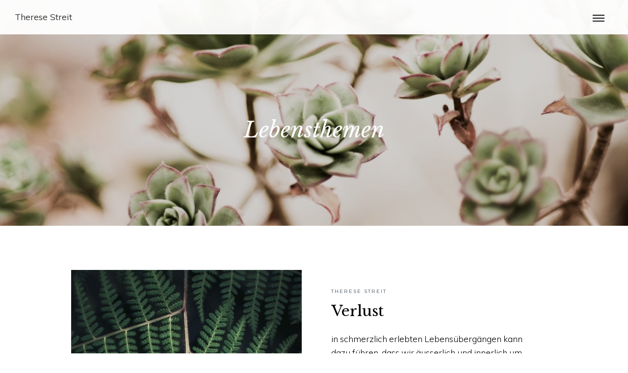

--- FILE ---
content_type: text/html; charset=utf-8
request_url: https://www.theresestreit.ch/lebensthemen
body_size: 3291
content:
<!DOCTYPE html><!-- Last Published: Tue Sep 26 2023 21:21:40 GMT+0000 (Coordinated Universal Time) --><html data-wf-domain="www.theresestreit.ch" data-wf-page="5aa2a11f13912f0001d275d5" data-wf-site="5a9536bc892ae80001929cb4"><head><meta charset="utf-8"/><title>Lebensthemen</title><meta content="reifere Lebensphase, gesundheitliche Einschränkung, berufliche Veränderungen, Gewalt in der Beziehung, Single, Paar, Familie, Tod einer Bezugsperson, Trennung, Konfliktschwangerschaft, unerfüllter Kinderwunsch" name="description"/><meta content="Lebensthemen" property="og:title"/><meta content="reifere Lebensphase, gesundheitliche Einschränkung, berufliche Veränderungen, Gewalt in der Beziehung, Single, Paar, Familie, Tod einer Bezugsperson, Trennung, Konfliktschwangerschaft, unerfüllter Kinderwunsch" property="og:description"/><meta content="Lebensthemen" property="twitter:title"/><meta content="reifere Lebensphase, gesundheitliche Einschränkung, berufliche Veränderungen, Gewalt in der Beziehung, Single, Paar, Familie, Tod einer Bezugsperson, Trennung, Konfliktschwangerschaft, unerfüllter Kinderwunsch" property="twitter:description"/><meta property="og:type" content="website"/><meta content="summary_large_image" name="twitter:card"/><meta content="width=device-width, initial-scale=1" name="viewport"/><link href="https://assets.website-files.com/5a9536bc892ae80001929cb4/css/therese-1e0165.d0da6c393.css" rel="stylesheet" type="text/css"/><link href="https://fonts.googleapis.com" rel="preconnect"/><link href="https://fonts.gstatic.com" rel="preconnect" crossorigin="anonymous"/><script src="https://ajax.googleapis.com/ajax/libs/webfont/1.6.26/webfont.js" type="text/javascript"></script><script type="text/javascript">WebFont.load({  google: {    families: ["Montserrat:100,100italic,200,200italic,300,300italic,400,400italic,500,500italic,600,600italic,700,700italic,800,800italic,900,900italic","Libre Baskerville:regular,italic,700","Muli:200,200italic,300,300italic,regular,italic,600,600italic,700,700italic,800,800italic,900,900italic","Roboto Mono:regular","Roboto:100,100italic,300,300italic,regular,italic,500,500italic,700,700italic,900"]  }});</script><script type="text/javascript">!function(o,c){var n=c.documentElement,t=" w-mod-";n.className+=t+"js",("ontouchstart"in o||o.DocumentTouch&&c instanceof DocumentTouch)&&(n.className+=t+"touch")}(window,document);</script><link href="https://cdn.prod.website-files.com/5a9536bc892ae80001929cb4/5afd41ff1ab48a2c54b56827_TS%20Webclip.jpg" rel="shortcut icon" type="image/x-icon"/><link href="https://cdn.prod.website-files.com/5a9536bc892ae80001929cb4/5a9eac37eac0d00001ea1b13_TS%20Webclip.jpg" rel="apple-touch-icon"/></head><body data-ix="full-opacity-on-load" class="body"><div data-animation="over-right" class="navbar w-nav" data-easing2="ease" data-easing="ease" data-collapse="all" data-ix="move-down-on-load" data-w-id="5fa4de66-dd0d-ead0-865e-c2a0db59575d" role="banner" data-duration="400" id="Navbar" data-doc-height="1"><div class="content-wrapper full-height w-container"><a href="/" class="brand w-nav-brand"><div>Therese Streit</div></a><div class="menu-button w-nav-button"><div class="div-block"><div class="line-1"></div><div class="line-2"></div><div class="line-3"></div></div></div><nav role="navigation" class="nav-menu w-nav-menu"><div class="menu-item-1"><a href="/" data-ix="nav-link-interactions" class="nav-link w-inline-block"><div class="text-block-7">Home</div><div data-ix="move-left-on-load" class="underline"></div></a></div><div class="menu-item-2"><a href="/therese" data-ix="nav-link-interactions" class="nav-link w-inline-block"><div class="text-block-2">Über mich</div><div data-ix="move-left-on-load" class="underline"></div></a></div><div class="menu-item-3"><a href="/lebensthemen" data-ix="nav-link-interactions" aria-current="page" class="nav-link w-inline-block w--current"><div class="text-block">Lebensthemen</div><div data-ix="move-left-on-load" class="underline"></div></a></div><div class="menu-item-4"><a href="/raum" data-ix="nav-link-interactions" class="nav-link w-inline-block"><div class="text-block-3">Raum</div><div data-ix="move-left-on-load" class="underline"></div></a></div><div class="menu-item-6"><a href="/blog" data-ix="nav-link-interactions" class="nav-link w-inline-block"><div class="text-block-5">Blog</div><div data-ix="move-left-on-load" class="underline"></div></a></div><div class="menu-item-7"><a href="/contact-us" data-ix="nav-link-interactions" class="nav-link w-inline-block"><div class="text-block-6">Kontakt</div><div data-ix="move-left-on-load" class="underline"></div></a></div></nav></div></div><div id="Hero" class="hero-section inner-pages" data-ix="move-up-on-load-1"><div class="content-wrapper w-container"><div data-ix="move-up-on-load" class="hero-text-box top-border"><h1 class="heading-1 medium" data-ix="move-up-on-load-2">Lebensthemen</h1></div></div></div><div class="content-section inner-pages"><div class="content-wrapper narrow w-container"><div data-ix="move-up-on-load-2" class="service-item"><div class="_50-percent-column-9 mobile-bottom-border"><img src="https://cdn.prod.website-files.com/5a9536bc892ae80001929cb4/5acb41ce3bf54b6f7b420bae_pandu-ior-199157-unsplash.jpg" width="470" srcset="https://assets.website-files.com/5a9536bc892ae80001929cb4/5acb41ce3bf54b6f7b420bae_pandu-ior-199157-unsplash-p-500.jpeg 500w, https://assets.website-files.com/5a9536bc892ae80001929cb4/5acb41ce3bf54b6f7b420bae_pandu-ior-199157-unsplash.jpg 797w" sizes="(max-width: 479px) 90vw, (max-width: 767px) 72vw, (max-width: 991px) 47vw, 36vw" alt="" data-ix="move-up-on-load-1"/></div><div class="_50-percent-column-9"><div class="text-box _9" data-ix="move-up-on-load-2"><div class="heading-box"><div class="mini-title">THERESE STREIT</div><h2 class="heading-19">Verlust</h2></div><p class="paragraph-22">in schmerzlich erlebten Lebensübergängen kann dazu führen, dass wir äusserlich und innerlich um unser Aufrecht-im-Leben-stehen kämpfen. Der Boden unter den Füssen droht uns zu entgleiten. Vielleicht reissen wir uns äusserlich hoch um Haltung zu bewahren. Oder wir kollabieren und sind gebeugt, weil Belastungen uns über unsere Kräfte hinaus fordern.</p></div></div></div><div data-ix="move-up-on-load-2" class="service-item"><div class="_50-percent-column-9 mobile-bottom-border"><img src="https://cdn.prod.website-files.com/5a9536bc892ae80001929cb4/5acb41fbd92a35327aeaa568_basic-division-393949-unsplash.jpg" width="470" srcset="https://assets.website-files.com/5a9536bc892ae80001929cb4/5acb41fbd92a35327aeaa568_basic-division-393949-unsplash-p-500.jpeg 500w, https://assets.website-files.com/5a9536bc892ae80001929cb4/5acb41fbd92a35327aeaa568_basic-division-393949-unsplash-p-800.jpeg 800w, https://assets.website-files.com/5a9536bc892ae80001929cb4/5acb41fbd92a35327aeaa568_basic-division-393949-unsplash.jpg 898w" sizes="(max-width: 479px) 90vw, (max-width: 767px) 72vw, (max-width: 991px) 47vw, 36vw" alt="" data-ix="move-up-on-load-1"/></div><div class="_50-percent-column-9"><div class="text-box _9" data-ix="move-up-on-load-2"><div class="heading-box"><div class="mini-title">THERESE STREIT</div><h2 class="heading-20">Abschied nehmen</h2></div><p class="paragraph-23">und Trauern um Verlorenes, um Lebensmöglichkeiten, wie sie uns vertraut waren; Abschied nehmen von Wünschen und Plänen, die sich vorläufig oder endgültig nicht mehr realisieren lassen. <br/>Im Wechselbad der Gefühle. <br/>Zulassen, wahrnehmen und respektieren.</p></div></div></div><div data-ix="move-up-on-load-2" class="service-item last"><div class="_50-percent-column-9 mobile-bottom-border"><img src="https://cdn.prod.website-files.com/5a9536bc892ae80001929cb4/5acb420f5011210cfecd9182_alexandre-godreau-431576-unsplash.jpg" width="470" srcset="https://assets.website-files.com/5a9536bc892ae80001929cb4/5acb420f5011210cfecd9182_alexandre-godreau-431576-unsplash-p-500.jpeg 500w, https://assets.website-files.com/5a9536bc892ae80001929cb4/5acb420f5011210cfecd9182_alexandre-godreau-431576-unsplash.jpg 800w" sizes="(max-width: 479px) 90vw, (max-width: 767px) 72vw, (max-width: 991px) 47vw, 36vw" alt="" data-ix="move-up-on-load-1"/></div><div class="_50-percent-column-9"><div class="text-box _9" data-ix="move-up-on-load-2"><div class="heading-box"><div class="mini-title">Therese Streit</div><h2 class="heading-21">Neuanfang</h2></div><p class="paragraph-24">formen wir, wenn wir nach dem suchen, was bleibt und trägt, trotz Verlust. Wir erhalten einen neuen Blick auf uns selber und auf das grössere Ganze. <br/>Wir entdecken kreative, schöpferische Wege, Hoffnung und Zuversicht. Wir richten uns auf.</p></div></div></div><div data-ix="move-up-on-load-2" class="service-item last"><div class="_50-percent-column-9 mobile-bottom-border"><img src="https://cdn.prod.website-files.com/5a9536bc892ae80001929cb4/5a9eac37eac0d00001ea1b13_TS%20Webclip.jpg" width="470" alt="" data-ix="move-up-on-load-1"/></div><div class="_50-percent-column-9"><div class="text-box _9" data-ix="move-up-on-load-2"><div class="heading-box"><div class="mini-title">Therese Streit</div><h2 class="heading-22">Etwas für dich?</h2></div><p class="paragraph-25">reifere Lebensphase  <br/>gesundheitliche Einschränkung <br/>berufliche Veränderungen <br/>Gewalt in der Beziehung <br/>Single, Paar, Familie <br/>Tod einer Bezugsperson<br/>Trennung <br/>Konfliktschwangerschaft <br/>unerfüllter Kinderwunsch<br/>und mehr...</p><a href="/contact-us" class="button w-button">KONTAKT</a></div></div></div></div></div><div class="footer"><div class="content-wrapper w-container"><div class="flex-wrapper"><div class="footer-column _1"><div><h4 class="heading-4 footer-title">Menu</h4><a href="/therese" class="footer-link">Über mich</a><a href="/lebensthemen" aria-current="page" class="footer-link w--current">Lebensthemen</a><a href="/raum" class="footer-link">Raum</a><a href="/works" class="footer-link works">Works</a><a href="/contact-us" class="footer-link">Kontakt</a></div></div><div class="footer-column _2"><div class="_50-percent-width"><h4 class="heading-4 footer-title">Links</h4><a target="_blank" href="http://www.sgfb.ch" class="footer-link">SGfB</a><a target="_blank" href="http://www.oip-zfw.com/zentrum/home.aspx" class="footer-link">ZFW</a><a target="_blank" href="http://www.alfredadler.ch/sgipa" class="footer-link">SGIPA</a><a target="_blank" href="http://www.kindsverlust.ch" class="footer-link">kindsverlust.ch</a><a target="_blank" href="http://www.svamv.ch" class="footer-link">SVAMV</a></div></div><div class="footer-column _3"><div><h4 class="heading-4 footer-title">Kontakt</h4><div class="notice-text">Praxis Psychosoziale Beratung<br/>Therese Streit<br/>Bernstrasse 64<br/>3018 Bern<br/></div></div></div></div><div class="footer-notice"><div class="notice-text small">© Therese Streit / <a href="https://www.spindlerfilms.com" target="_blank" class="link-3">Noa M Spindler</a></div><div class="notice-text small daten"><a href="/datenschutzerlarung" target="_blank" class="link-3 datenschutz">Datenschutzerklärung</a></div><div class="notice-text small daten"><a href="/impressum" target="_blank" class="link-3 impressum">Impressum</a></div><a href="#" class="go-up-link w-inline-block"><div class="go-up-text">Go Up</div><img src="https://cdn.prod.website-files.com/5a9536bc892ae80001929cb4/5a9536bd892ae80001929d3c_galon-hacia-arriba.svg" width="14" alt=""/></a></div></div></div><script src="https://d3e54v103j8qbb.cloudfront.net/js/jquery-3.5.1.min.dc5e7f18c8.js?site=5a9536bc892ae80001929cb4" type="text/javascript" integrity="sha256-9/aliU8dGd2tb6OSsuzixeV4y/faTqgFtohetphbbj0=" crossorigin="anonymous"></script><script src="https://assets.website-files.com/5a9536bc892ae80001929cb4/js/therese-1e0165.43ac49cec.js" type="text/javascript"></script></body></html>

--- FILE ---
content_type: text/css
request_url: https://assets.website-files.com/5a9536bc892ae80001929cb4/css/therese-1e0165.d0da6c393.css
body_size: 16845
content:
html {
  -ms-text-size-adjust: 100%;
  -webkit-text-size-adjust: 100%;
  font-family: sans-serif;
}

body {
  margin: 0;
}

article, aside, details, figcaption, figure, footer, header, hgroup, main, menu, nav, section, summary {
  display: block;
}

audio, canvas, progress, video {
  vertical-align: baseline;
  display: inline-block;
}

audio:not([controls]) {
  height: 0;
  display: none;
}

[hidden], template {
  display: none;
}

a {
  background-color: rgba(0, 0, 0, 0);
}

a:active, a:hover {
  outline: 0;
}

abbr[title] {
  border-bottom: 1px dotted;
}

b, strong {
  font-weight: bold;
}

dfn {
  font-style: italic;
}

h1 {
  margin: .67em 0;
  font-size: 2em;
}

mark {
  color: #000;
  background: #ff0;
}

small {
  font-size: 80%;
}

sub, sup {
  vertical-align: baseline;
  font-size: 75%;
  line-height: 0;
  position: relative;
}

sup {
  top: -.5em;
}

sub {
  bottom: -.25em;
}

img {
  border: 0;
}

svg:not(:root) {
  overflow: hidden;
}

figure {
  margin: 1em 40px;
}

hr {
  box-sizing: content-box;
  height: 0;
}

pre {
  overflow: auto;
}

code, kbd, pre, samp {
  font-family: monospace;
  font-size: 1em;
}

button, input, optgroup, select, textarea {
  color: inherit;
  font: inherit;
  margin: 0;
}

button {
  overflow: visible;
}

button, select {
  text-transform: none;
}

button, html input[type="button"], input[type="reset"] {
  -webkit-appearance: button;
  cursor: pointer;
}

button[disabled], html input[disabled] {
  cursor: default;
}

button::-moz-focus-inner, input::-moz-focus-inner {
  border: 0;
  padding: 0;
}

input {
  line-height: normal;
}

input[type="checkbox"], input[type="radio"] {
  box-sizing: border-box;
  padding: 0;
}

input[type="number"]::-webkit-inner-spin-button, input[type="number"]::-webkit-outer-spin-button {
  height: auto;
}

input[type="search"] {
  -webkit-appearance: none;
}

input[type="search"]::-webkit-search-cancel-button, input[type="search"]::-webkit-search-decoration {
  -webkit-appearance: none;
}

fieldset {
  border: 1px solid silver;
  margin: 0 2px;
  padding: .35em .625em .75em;
}

legend {
  border: 0;
  padding: 0;
}

textarea {
  overflow: auto;
}

optgroup {
  font-weight: bold;
}

table {
  border-collapse: collapse;
  border-spacing: 0;
}

td, th {
  padding: 0;
}

@font-face {
  font-family: webflow-icons;
  src: url("[data-uri]") format("truetype");
  font-weight: normal;
  font-style: normal;
}

[class^="w-icon-"], [class*=" w-icon-"] {
  speak: none;
  font-variant: normal;
  text-transform: none;
  -webkit-font-smoothing: antialiased;
  -moz-osx-font-smoothing: grayscale;
  font-style: normal;
  font-weight: normal;
  line-height: 1;
  font-family: webflow-icons !important;
}

.w-icon-slider-right:before {
  content: "";
}

.w-icon-slider-left:before {
  content: "";
}

.w-icon-nav-menu:before {
  content: "";
}

.w-icon-arrow-down:before, .w-icon-dropdown-toggle:before {
  content: "";
}

.w-icon-file-upload-remove:before {
  content: "";
}

.w-icon-file-upload-icon:before {
  content: "";
}

* {
  box-sizing: border-box;
}

html {
  height: 100%;
}

body {
  min-height: 100%;
  color: #333;
  background-color: #fff;
  margin: 0;
  font-family: Arial, sans-serif;
  font-size: 14px;
  line-height: 20px;
}

img {
  max-width: 100%;
  vertical-align: middle;
  display: inline-block;
}

html.w-mod-touch * {
  background-attachment: scroll !important;
}

.w-block {
  display: block;
}

.w-inline-block {
  max-width: 100%;
  display: inline-block;
}

.w-clearfix:before, .w-clearfix:after {
  content: " ";
  grid-area: 1 / 1 / 2 / 2;
  display: table;
}

.w-clearfix:after {
  clear: both;
}

.w-hidden {
  display: none;
}

.w-button {
  color: #fff;
  line-height: inherit;
  cursor: pointer;
  background-color: #3898ec;
  border: 0;
  border-radius: 0;
  padding: 9px 15px;
  text-decoration: none;
  display: inline-block;
}

input.w-button {
  -webkit-appearance: button;
}

html[data-w-dynpage] [data-w-cloak] {
  color: rgba(0, 0, 0, 0) !important;
}

.w-webflow-badge, .w-webflow-badge * {
  z-index: auto;
  visibility: visible;
  box-sizing: border-box;
  width: auto;
  height: auto;
  max-height: none;
  max-width: none;
  min-height: 0;
  min-width: 0;
  float: none;
  clear: none;
  box-shadow: none;
  opacity: 1;
  direction: ltr;
  font-family: inherit;
  font-weight: inherit;
  color: inherit;
  font-size: inherit;
  line-height: inherit;
  font-style: inherit;
  font-variant: inherit;
  text-align: inherit;
  letter-spacing: inherit;
  -webkit-text-decoration: inherit;
  text-decoration: inherit;
  text-indent: 0;
  text-transform: inherit;
  text-shadow: none;
  font-smoothing: auto;
  vertical-align: baseline;
  cursor: inherit;
  white-space: inherit;
  word-break: normal;
  word-spacing: normal;
  word-wrap: normal;
  background: none;
  border: 0 rgba(0, 0, 0, 0);
  border-radius: 0;
  margin: 0;
  padding: 0;
  list-style-type: disc;
  transition: none;
  display: block;
  position: static;
  top: auto;
  bottom: auto;
  left: auto;
  right: auto;
  overflow: visible;
  transform: none;
}

.w-webflow-badge {
  white-space: nowrap;
  cursor: pointer;
  box-shadow: 0 0 0 1px rgba(0, 0, 0, .1), 0 1px 3px rgba(0, 0, 0, .1);
  visibility: visible !important;
  z-index: 2147483647 !important;
  color: #aaadb0 !important;
  opacity: 1 !important;
  width: auto !important;
  height: auto !important;
  background-color: #fff !important;
  border-radius: 3px !important;
  margin: 0 !important;
  padding: 6px 8px 6px 6px !important;
  font-size: 12px !important;
  line-height: 14px !important;
  text-decoration: none !important;
  display: inline-block !important;
  position: fixed !important;
  top: auto !important;
  bottom: 12px !important;
  left: auto !important;
  right: 12px !important;
  overflow: visible !important;
  transform: none !important;
}

.w-webflow-badge > img {
  visibility: visible !important;
  opacity: 1 !important;
  vertical-align: middle !important;
  display: inline-block !important;
}

h1, h2, h3, h4, h5, h6 {
  margin-bottom: 10px;
  font-weight: bold;
}

h1 {
  margin-top: 20px;
  font-size: 38px;
  line-height: 44px;
}

h2 {
  margin-top: 20px;
  font-size: 32px;
  line-height: 36px;
}

h3 {
  margin-top: 20px;
  font-size: 24px;
  line-height: 30px;
}

h4 {
  margin-top: 10px;
  font-size: 18px;
  line-height: 24px;
}

h5 {
  margin-top: 10px;
  font-size: 14px;
  line-height: 20px;
}

h6 {
  margin-top: 10px;
  font-size: 12px;
  line-height: 18px;
}

p {
  margin-top: 0;
  margin-bottom: 10px;
}

blockquote {
  border-left: 5px solid #e2e2e2;
  margin: 0 0 10px;
  padding: 10px 20px;
  font-size: 18px;
  line-height: 22px;
}

figure {
  margin: 0 0 10px;
}

figcaption {
  text-align: center;
  margin-top: 5px;
}

ul, ol {
  margin-top: 0;
  margin-bottom: 10px;
  padding-left: 40px;
}

.w-list-unstyled {
  padding-left: 0;
  list-style: none;
}

.w-embed:before, .w-embed:after {
  content: " ";
  grid-area: 1 / 1 / 2 / 2;
  display: table;
}

.w-embed:after {
  clear: both;
}

.w-video {
  width: 100%;
  padding: 0;
  position: relative;
}

.w-video iframe, .w-video object, .w-video embed {
  width: 100%;
  height: 100%;
  border: none;
  position: absolute;
  top: 0;
  left: 0;
}

fieldset {
  border: 0;
  margin: 0;
  padding: 0;
}

button, [type="button"], [type="reset"] {
  cursor: pointer;
  -webkit-appearance: button;
  border: 0;
}

.w-form {
  margin: 0 0 15px;
}

.w-form-done {
  text-align: center;
  background-color: #ddd;
  padding: 20px;
  display: none;
}

.w-form-fail {
  background-color: #ffdede;
  margin-top: 10px;
  padding: 10px;
  display: none;
}

label {
  margin-bottom: 5px;
  font-weight: bold;
  display: block;
}

.w-input, .w-select {
  width: 100%;
  height: 38px;
  color: #333;
  vertical-align: middle;
  background-color: #fff;
  border: 1px solid #ccc;
  margin-bottom: 10px;
  padding: 8px 12px;
  font-size: 14px;
  line-height: 1.42857;
  display: block;
}

.w-input:-moz-placeholder, .w-select:-moz-placeholder {
  color: #999;
}

.w-input::-moz-placeholder, .w-select::-moz-placeholder {
  color: #999;
  opacity: 1;
}

.w-input::-webkit-input-placeholder, .w-select::-webkit-input-placeholder {
  color: #999;
}

.w-input:focus, .w-select:focus {
  border-color: #3898ec;
  outline: 0;
}

.w-input[disabled], .w-select[disabled], .w-input[readonly], .w-select[readonly], fieldset[disabled] .w-input, fieldset[disabled] .w-select {
  cursor: not-allowed;
}

.w-input[disabled]:not(.w-input-disabled), .w-select[disabled]:not(.w-input-disabled), .w-input[readonly], .w-select[readonly], fieldset[disabled]:not(.w-input-disabled) .w-input, fieldset[disabled]:not(.w-input-disabled) .w-select {
  background-color: #eee;
}

textarea.w-input, textarea.w-select {
  height: auto;
}

.w-select {
  background-color: #f3f3f3;
}

.w-select[multiple] {
  height: auto;
}

.w-form-label {
  cursor: pointer;
  margin-bottom: 0;
  font-weight: normal;
  display: inline-block;
}

.w-radio {
  margin-bottom: 5px;
  padding-left: 20px;
  display: block;
}

.w-radio:before, .w-radio:after {
  content: " ";
  grid-area: 1 / 1 / 2 / 2;
  display: table;
}

.w-radio:after {
  clear: both;
}

.w-radio-input {
  float: left;
  margin: 3px 0 0 -20px;
  line-height: normal;
}

.w-file-upload {
  margin-bottom: 10px;
  display: block;
}

.w-file-upload-input {
  width: .1px;
  height: .1px;
  opacity: 0;
  z-index: -100;
  position: absolute;
  overflow: hidden;
}

.w-file-upload-default, .w-file-upload-uploading, .w-file-upload-success {
  color: #333;
  display: inline-block;
}

.w-file-upload-error {
  margin-top: 10px;
  display: block;
}

.w-file-upload-default.w-hidden, .w-file-upload-uploading.w-hidden, .w-file-upload-error.w-hidden, .w-file-upload-success.w-hidden {
  display: none;
}

.w-file-upload-uploading-btn {
  cursor: pointer;
  background-color: #fafafa;
  border: 1px solid #ccc;
  margin: 0;
  padding: 8px 12px;
  font-size: 14px;
  font-weight: normal;
  display: flex;
}

.w-file-upload-file {
  background-color: #fafafa;
  border: 1px solid #ccc;
  flex-grow: 1;
  justify-content: space-between;
  margin: 0;
  padding: 8px 9px 8px 11px;
  display: flex;
}

.w-file-upload-file-name {
  font-size: 14px;
  font-weight: normal;
  display: block;
}

.w-file-remove-link {
  width: auto;
  height: auto;
  cursor: pointer;
  margin-top: 3px;
  margin-left: 10px;
  padding: 3px;
  display: block;
}

.w-icon-file-upload-remove {
  margin: auto;
  font-size: 10px;
}

.w-file-upload-error-msg {
  color: #ea384c;
  padding: 2px 0;
  display: inline-block;
}

.w-file-upload-info {
  padding: 0 12px;
  line-height: 38px;
  display: inline-block;
}

.w-file-upload-label {
  cursor: pointer;
  background-color: #fafafa;
  border: 1px solid #ccc;
  margin: 0;
  padding: 8px 12px;
  font-size: 14px;
  font-weight: normal;
  display: inline-block;
}

.w-icon-file-upload-icon, .w-icon-file-upload-uploading {
  width: 20px;
  margin-right: 8px;
  display: inline-block;
}

.w-icon-file-upload-uploading {
  height: 20px;
}

.w-container {
  max-width: 940px;
  margin-left: auto;
  margin-right: auto;
}

.w-container:before, .w-container:after {
  content: " ";
  grid-area: 1 / 1 / 2 / 2;
  display: table;
}

.w-container:after {
  clear: both;
}

.w-container .w-row {
  margin-left: -10px;
  margin-right: -10px;
}

.w-row:before, .w-row:after {
  content: " ";
  grid-area: 1 / 1 / 2 / 2;
  display: table;
}

.w-row:after {
  clear: both;
}

.w-row .w-row {
  margin-left: 0;
  margin-right: 0;
}

.w-col {
  float: left;
  width: 100%;
  min-height: 1px;
  padding-left: 10px;
  padding-right: 10px;
  position: relative;
}

.w-col .w-col {
  padding-left: 0;
  padding-right: 0;
}

.w-col-1 {
  width: 8.33333%;
}

.w-col-2 {
  width: 16.6667%;
}

.w-col-3 {
  width: 25%;
}

.w-col-4 {
  width: 33.3333%;
}

.w-col-5 {
  width: 41.6667%;
}

.w-col-6 {
  width: 50%;
}

.w-col-7 {
  width: 58.3333%;
}

.w-col-8 {
  width: 66.6667%;
}

.w-col-9 {
  width: 75%;
}

.w-col-10 {
  width: 83.3333%;
}

.w-col-11 {
  width: 91.6667%;
}

.w-col-12 {
  width: 100%;
}

.w-hidden-main {
  display: none !important;
}

@media screen and (max-width: 991px) {
  .w-container {
    max-width: 728px;
  }

  .w-hidden-main {
    display: inherit !important;
  }

  .w-hidden-medium {
    display: none !important;
  }

  .w-col-medium-1 {
    width: 8.33333%;
  }

  .w-col-medium-2 {
    width: 16.6667%;
  }

  .w-col-medium-3 {
    width: 25%;
  }

  .w-col-medium-4 {
    width: 33.3333%;
  }

  .w-col-medium-5 {
    width: 41.6667%;
  }

  .w-col-medium-6 {
    width: 50%;
  }

  .w-col-medium-7 {
    width: 58.3333%;
  }

  .w-col-medium-8 {
    width: 66.6667%;
  }

  .w-col-medium-9 {
    width: 75%;
  }

  .w-col-medium-10 {
    width: 83.3333%;
  }

  .w-col-medium-11 {
    width: 91.6667%;
  }

  .w-col-medium-12 {
    width: 100%;
  }

  .w-col-stack {
    width: 100%;
    left: auto;
    right: auto;
  }
}

@media screen and (max-width: 767px) {
  .w-hidden-main, .w-hidden-medium {
    display: inherit !important;
  }

  .w-hidden-small {
    display: none !important;
  }

  .w-row, .w-container .w-row {
    margin-left: 0;
    margin-right: 0;
  }

  .w-col {
    width: 100%;
    left: auto;
    right: auto;
  }

  .w-col-small-1 {
    width: 8.33333%;
  }

  .w-col-small-2 {
    width: 16.6667%;
  }

  .w-col-small-3 {
    width: 25%;
  }

  .w-col-small-4 {
    width: 33.3333%;
  }

  .w-col-small-5 {
    width: 41.6667%;
  }

  .w-col-small-6 {
    width: 50%;
  }

  .w-col-small-7 {
    width: 58.3333%;
  }

  .w-col-small-8 {
    width: 66.6667%;
  }

  .w-col-small-9 {
    width: 75%;
  }

  .w-col-small-10 {
    width: 83.3333%;
  }

  .w-col-small-11 {
    width: 91.6667%;
  }

  .w-col-small-12 {
    width: 100%;
  }
}

@media screen and (max-width: 479px) {
  .w-container {
    max-width: none;
  }

  .w-hidden-main, .w-hidden-medium, .w-hidden-small {
    display: inherit !important;
  }

  .w-hidden-tiny {
    display: none !important;
  }

  .w-col {
    width: 100%;
  }

  .w-col-tiny-1 {
    width: 8.33333%;
  }

  .w-col-tiny-2 {
    width: 16.6667%;
  }

  .w-col-tiny-3 {
    width: 25%;
  }

  .w-col-tiny-4 {
    width: 33.3333%;
  }

  .w-col-tiny-5 {
    width: 41.6667%;
  }

  .w-col-tiny-6 {
    width: 50%;
  }

  .w-col-tiny-7 {
    width: 58.3333%;
  }

  .w-col-tiny-8 {
    width: 66.6667%;
  }

  .w-col-tiny-9 {
    width: 75%;
  }

  .w-col-tiny-10 {
    width: 83.3333%;
  }

  .w-col-tiny-11 {
    width: 91.6667%;
  }

  .w-col-tiny-12 {
    width: 100%;
  }
}

.w-widget {
  position: relative;
}

.w-widget-map {
  width: 100%;
  height: 400px;
}

.w-widget-map label {
  width: auto;
  display: inline;
}

.w-widget-map img {
  max-width: inherit;
}

.w-widget-map .gm-style-iw {
  text-align: center;
}

.w-widget-map .gm-style-iw > button {
  display: none !important;
}

.w-widget-twitter {
  overflow: hidden;
}

.w-widget-twitter-count-shim {
  vertical-align: top;
  width: 28px;
  height: 20px;
  text-align: center;
  background: #fff;
  border: 1px solid #758696;
  border-radius: 3px;
  display: inline-block;
  position: relative;
}

.w-widget-twitter-count-shim * {
  pointer-events: none;
  -webkit-user-select: none;
  -ms-user-select: none;
  user-select: none;
}

.w-widget-twitter-count-shim .w-widget-twitter-count-inner {
  text-align: center;
  color: #999;
  font-family: serif;
  font-size: 15px;
  line-height: 12px;
  position: relative;
}

.w-widget-twitter-count-shim .w-widget-twitter-count-clear {
  display: block;
  position: relative;
}

.w-widget-twitter-count-shim.w--large {
  width: 36px;
  height: 28px;
}

.w-widget-twitter-count-shim.w--large .w-widget-twitter-count-inner {
  font-size: 18px;
  line-height: 18px;
}

.w-widget-twitter-count-shim:not(.w--vertical) {
  margin-left: 5px;
  margin-right: 8px;
}

.w-widget-twitter-count-shim:not(.w--vertical).w--large {
  margin-left: 6px;
}

.w-widget-twitter-count-shim:not(.w--vertical):before, .w-widget-twitter-count-shim:not(.w--vertical):after {
  content: " ";
  height: 0;
  width: 0;
  pointer-events: none;
  border: solid rgba(0, 0, 0, 0);
  position: absolute;
  top: 50%;
  left: 0;
}

.w-widget-twitter-count-shim:not(.w--vertical):before {
  border-width: 4px;
  border-color: rgba(117, 134, 150, 0) #5d6c7b rgba(117, 134, 150, 0) rgba(117, 134, 150, 0);
  margin-top: -4px;
  margin-left: -9px;
}

.w-widget-twitter-count-shim:not(.w--vertical).w--large:before {
  border-width: 5px;
  margin-top: -5px;
  margin-left: -10px;
}

.w-widget-twitter-count-shim:not(.w--vertical):after {
  border-width: 4px;
  border-color: rgba(255, 255, 255, 0) #fff rgba(255, 255, 255, 0) rgba(255, 255, 255, 0);
  margin-top: -4px;
  margin-left: -8px;
}

.w-widget-twitter-count-shim:not(.w--vertical).w--large:after {
  border-width: 5px;
  margin-top: -5px;
  margin-left: -9px;
}

.w-widget-twitter-count-shim.w--vertical {
  width: 61px;
  height: 33px;
  margin-bottom: 8px;
}

.w-widget-twitter-count-shim.w--vertical:before, .w-widget-twitter-count-shim.w--vertical:after {
  content: " ";
  height: 0;
  width: 0;
  pointer-events: none;
  border: solid rgba(0, 0, 0, 0);
  position: absolute;
  top: 100%;
  left: 50%;
}

.w-widget-twitter-count-shim.w--vertical:before {
  border-width: 5px;
  border-color: #5d6c7b rgba(117, 134, 150, 0) rgba(117, 134, 150, 0);
  margin-left: -5px;
}

.w-widget-twitter-count-shim.w--vertical:after {
  border-width: 4px;
  border-color: #fff rgba(255, 255, 255, 0) rgba(255, 255, 255, 0);
  margin-left: -4px;
}

.w-widget-twitter-count-shim.w--vertical .w-widget-twitter-count-inner {
  font-size: 18px;
  line-height: 22px;
}

.w-widget-twitter-count-shim.w--vertical.w--large {
  width: 76px;
}

.w-background-video {
  height: 500px;
  color: #fff;
  position: relative;
  overflow: hidden;
}

.w-background-video > video {
  width: 100%;
  height: 100%;
  object-fit: cover;
  z-index: -100;
  background-position: 50%;
  background-size: cover;
  margin: auto;
  position: absolute;
  top: -100%;
  bottom: -100%;
  left: -100%;
  right: -100%;
}

.w-background-video > video::-webkit-media-controls-start-playback-button {
  -webkit-appearance: none;
  display: none !important;
}

.w-background-video--control {
  background-color: rgba(0, 0, 0, 0);
  padding: 0;
  position: absolute;
  bottom: 1em;
  right: 1em;
}

.w-background-video--control > [hidden] {
  display: none !important;
}

.w-slider {
  height: 300px;
  text-align: center;
  clear: both;
  -webkit-tap-highlight-color: rgba(0, 0, 0, 0);
  tap-highlight-color: rgba(0, 0, 0, 0);
  background: #ddd;
  position: relative;
}

.w-slider-mask {
  z-index: 1;
  height: 100%;
  white-space: nowrap;
  display: block;
  position: relative;
  left: 0;
  right: 0;
  overflow: hidden;
}

.w-slide {
  vertical-align: top;
  width: 100%;
  height: 100%;
  white-space: normal;
  text-align: left;
  display: inline-block;
  position: relative;
}

.w-slider-nav {
  z-index: 2;
  height: 40px;
  text-align: center;
  -webkit-tap-highlight-color: rgba(0, 0, 0, 0);
  tap-highlight-color: rgba(0, 0, 0, 0);
  margin: auto;
  padding-top: 10px;
  position: absolute;
  top: auto;
  bottom: 0;
  left: 0;
  right: 0;
}

.w-slider-nav.w-round > div {
  border-radius: 100%;
}

.w-slider-nav.w-num > div {
  width: auto;
  height: auto;
  font-size: inherit;
  line-height: inherit;
  padding: .2em .5em;
}

.w-slider-nav.w-shadow > div {
  box-shadow: 0 0 3px rgba(51, 51, 51, .4);
}

.w-slider-nav-invert {
  color: #fff;
}

.w-slider-nav-invert > div {
  background-color: rgba(34, 34, 34, .4);
}

.w-slider-nav-invert > div.w-active {
  background-color: #222;
}

.w-slider-dot {
  width: 1em;
  height: 1em;
  cursor: pointer;
  background-color: rgba(255, 255, 255, .4);
  margin: 0 3px .5em;
  transition: background-color .1s, color .1s;
  display: inline-block;
  position: relative;
}

.w-slider-dot.w-active {
  background-color: #fff;
}

.w-slider-dot:focus {
  outline: none;
  box-shadow: 0 0 0 2px #fff;
}

.w-slider-dot:focus.w-active {
  box-shadow: none;
}

.w-slider-arrow-left, .w-slider-arrow-right {
  width: 80px;
  cursor: pointer;
  color: #fff;
  -webkit-tap-highlight-color: rgba(0, 0, 0, 0);
  tap-highlight-color: rgba(0, 0, 0, 0);
  -webkit-user-select: none;
  -ms-user-select: none;
  user-select: none;
  margin: auto;
  font-size: 40px;
  position: absolute;
  top: 0;
  bottom: 0;
  left: 0;
  right: 0;
  overflow: hidden;
}

.w-slider-arrow-left [class^="w-icon-"], .w-slider-arrow-right [class^="w-icon-"], .w-slider-arrow-left [class*=" w-icon-"], .w-slider-arrow-right [class*=" w-icon-"] {
  position: absolute;
}

.w-slider-arrow-left:focus, .w-slider-arrow-right:focus {
  outline: 0;
}

.w-slider-arrow-left {
  z-index: 3;
  right: auto;
}

.w-slider-arrow-right {
  z-index: 4;
  left: auto;
}

.w-icon-slider-left, .w-icon-slider-right {
  width: 1em;
  height: 1em;
  margin: auto;
  top: 0;
  bottom: 0;
  left: 0;
  right: 0;
}

.w-slider-aria-label {
  clip: rect(0 0 0 0);
  height: 1px;
  width: 1px;
  border: 0;
  margin: -1px;
  padding: 0;
  position: absolute;
  overflow: hidden;
}

.w-slider-force-show {
  display: block !important;
}

.w-dropdown {
  text-align: left;
  z-index: 900;
  margin-left: auto;
  margin-right: auto;
  display: inline-block;
  position: relative;
}

.w-dropdown-btn, .w-dropdown-toggle, .w-dropdown-link {
  vertical-align: top;
  color: #222;
  text-align: left;
  white-space: nowrap;
  margin-left: auto;
  margin-right: auto;
  padding: 20px;
  text-decoration: none;
  position: relative;
}

.w-dropdown-toggle {
  -webkit-user-select: none;
  -ms-user-select: none;
  user-select: none;
  cursor: pointer;
  padding-right: 40px;
  display: inline-block;
}

.w-dropdown-toggle:focus {
  outline: 0;
}

.w-icon-dropdown-toggle {
  width: 1em;
  height: 1em;
  margin: auto 20px auto auto;
  position: absolute;
  top: 0;
  bottom: 0;
  right: 0;
}

.w-dropdown-list {
  min-width: 100%;
  background: #ddd;
  display: none;
  position: absolute;
}

.w-dropdown-list.w--open {
  display: block;
}

.w-dropdown-link {
  color: #222;
  padding: 10px 20px;
  display: block;
}

.w-dropdown-link.w--current {
  color: #0082f3;
}

.w-dropdown-link:focus {
  outline: 0;
}

@media screen and (max-width: 767px) {
  .w-nav-brand {
    padding-left: 10px;
  }
}

.w-lightbox-backdrop {
  cursor: auto;
  letter-spacing: normal;
  text-indent: 0;
  text-shadow: none;
  text-transform: none;
  visibility: visible;
  white-space: normal;
  word-break: normal;
  word-spacing: normal;
  word-wrap: normal;
  color: #fff;
  text-align: center;
  z-index: 2000;
  opacity: 0;
  -webkit-user-select: none;
  -moz-user-select: none;
  -webkit-tap-highlight-color: transparent;
  background: rgba(0, 0, 0, .9);
  outline: 0;
  font-family: Helvetica Neue, Helvetica, Ubuntu, Segoe UI, Verdana, sans-serif;
  font-size: 17px;
  font-style: normal;
  font-weight: 300;
  line-height: 1.2;
  list-style: disc;
  position: fixed;
  top: 0;
  bottom: 0;
  left: 0;
  right: 0;
  -webkit-transform: translate(0);
}

.w-lightbox-backdrop, .w-lightbox-container {
  height: 100%;
  -webkit-overflow-scrolling: touch;
  overflow: auto;
}

.w-lightbox-content {
  height: 100vh;
  position: relative;
  overflow: hidden;
}

.w-lightbox-view {
  width: 100vw;
  height: 100vh;
  opacity: 0;
  position: absolute;
}

.w-lightbox-view:before {
  content: "";
  height: 100vh;
}

.w-lightbox-group, .w-lightbox-group .w-lightbox-view, .w-lightbox-group .w-lightbox-view:before {
  height: 86vh;
}

.w-lightbox-frame, .w-lightbox-view:before {
  vertical-align: middle;
  display: inline-block;
}

.w-lightbox-figure {
  margin: 0;
  position: relative;
}

.w-lightbox-group .w-lightbox-figure {
  cursor: pointer;
}

.w-lightbox-img {
  width: auto;
  height: auto;
  max-width: none;
}

.w-lightbox-image {
  float: none;
  max-width: 100vw;
  max-height: 100vh;
  display: block;
}

.w-lightbox-group .w-lightbox-image {
  max-height: 86vh;
}

.w-lightbox-caption {
  text-align: left;
  text-overflow: ellipsis;
  white-space: nowrap;
  background: rgba(0, 0, 0, .4);
  padding: .5em 1em;
  position: absolute;
  bottom: 0;
  left: 0;
  right: 0;
  overflow: hidden;
}

.w-lightbox-embed {
  width: 100%;
  height: 100%;
  position: absolute;
  top: 0;
  bottom: 0;
  left: 0;
  right: 0;
}

.w-lightbox-control {
  width: 4em;
  cursor: pointer;
  background-position: center;
  background-repeat: no-repeat;
  background-size: 24px;
  transition: all .3s;
  position: absolute;
  top: 0;
}

.w-lightbox-left {
  background-image: url("[data-uri]");
  display: none;
  bottom: 0;
  left: 0;
}

.w-lightbox-right {
  background-image: url("[data-uri]");
  display: none;
  bottom: 0;
  right: 0;
}

.w-lightbox-close {
  height: 2.6em;
  background-image: url("[data-uri]");
  background-size: 18px;
  right: 0;
}

.w-lightbox-strip {
  white-space: nowrap;
  padding: 0 1vh;
  line-height: 0;
  position: absolute;
  bottom: 0;
  left: 0;
  right: 0;
  overflow-x: auto;
  overflow-y: hidden;
}

.w-lightbox-item {
  width: 10vh;
  box-sizing: content-box;
  cursor: pointer;
  padding: 2vh 1vh;
  display: inline-block;
  -webkit-transform: translate3d(0, 0, 0);
}

.w-lightbox-active {
  opacity: .3;
}

.w-lightbox-thumbnail {
  height: 10vh;
  background: #222;
  position: relative;
  overflow: hidden;
}

.w-lightbox-thumbnail-image {
  position: absolute;
  top: 0;
  left: 0;
}

.w-lightbox-thumbnail .w-lightbox-tall {
  width: 100%;
  top: 50%;
  transform: translate(0, -50%);
}

.w-lightbox-thumbnail .w-lightbox-wide {
  height: 100%;
  left: 50%;
  transform: translate(-50%);
}

.w-lightbox-spinner {
  box-sizing: border-box;
  width: 40px;
  height: 40px;
  border: 5px solid rgba(0, 0, 0, .4);
  border-radius: 50%;
  margin-top: -20px;
  margin-left: -20px;
  animation: .8s linear infinite spin;
  position: absolute;
  top: 50%;
  left: 50%;
}

.w-lightbox-spinner:after {
  content: "";
  border: 3px solid rgba(0, 0, 0, 0);
  border-bottom-color: #fff;
  border-radius: 50%;
  position: absolute;
  top: -4px;
  bottom: -4px;
  left: -4px;
  right: -4px;
}

.w-lightbox-hide {
  display: none;
}

.w-lightbox-noscroll {
  overflow: hidden;
}

@media (min-width: 768px) {
  .w-lightbox-content {
    height: 96vh;
    margin-top: 2vh;
  }

  .w-lightbox-view, .w-lightbox-view:before {
    height: 96vh;
  }

  .w-lightbox-group, .w-lightbox-group .w-lightbox-view, .w-lightbox-group .w-lightbox-view:before {
    height: 84vh;
  }

  .w-lightbox-image {
    max-width: 96vw;
    max-height: 96vh;
  }

  .w-lightbox-group .w-lightbox-image {
    max-width: 82.3vw;
    max-height: 84vh;
  }

  .w-lightbox-left, .w-lightbox-right {
    opacity: .5;
    display: block;
  }

  .w-lightbox-close {
    opacity: .8;
  }

  .w-lightbox-control:hover {
    opacity: 1;
  }
}

.w-lightbox-inactive, .w-lightbox-inactive:hover {
  opacity: 0;
}

.w-richtext:before, .w-richtext:after {
  content: " ";
  grid-area: 1 / 1 / 2 / 2;
  display: table;
}

.w-richtext:after {
  clear: both;
}

.w-richtext[contenteditable="true"]:before, .w-richtext[contenteditable="true"]:after {
  white-space: initial;
}

.w-richtext ol, .w-richtext ul {
  overflow: hidden;
}

.w-richtext .w-richtext-figure-selected.w-richtext-figure-type-video div:after, .w-richtext .w-richtext-figure-selected[data-rt-type="video"] div:after, .w-richtext .w-richtext-figure-selected.w-richtext-figure-type-image div, .w-richtext .w-richtext-figure-selected[data-rt-type="image"] div {
  outline: 2px solid #2895f7;
}

.w-richtext figure.w-richtext-figure-type-video > div:after, .w-richtext figure[data-rt-type="video"] > div:after {
  content: "";
  display: none;
  position: absolute;
  top: 0;
  bottom: 0;
  left: 0;
  right: 0;
}

.w-richtext figure {
  max-width: 60%;
  position: relative;
}

.w-richtext figure > div:before {
  cursor: default !important;
}

.w-richtext figure img {
  width: 100%;
}

.w-richtext figure figcaption.w-richtext-figcaption-placeholder {
  opacity: .6;
}

.w-richtext figure div {
  color: rgba(0, 0, 0, 0);
  font-size: 0;
}

.w-richtext figure.w-richtext-figure-type-image, .w-richtext figure[data-rt-type="image"] {
  display: table;
}

.w-richtext figure.w-richtext-figure-type-image > div, .w-richtext figure[data-rt-type="image"] > div {
  display: inline-block;
}

.w-richtext figure.w-richtext-figure-type-image > figcaption, .w-richtext figure[data-rt-type="image"] > figcaption {
  caption-side: bottom;
  display: table-caption;
}

.w-richtext figure.w-richtext-figure-type-video, .w-richtext figure[data-rt-type="video"] {
  width: 60%;
  height: 0;
}

.w-richtext figure.w-richtext-figure-type-video iframe, .w-richtext figure[data-rt-type="video"] iframe {
  width: 100%;
  height: 100%;
  position: absolute;
  top: 0;
  left: 0;
}

.w-richtext figure.w-richtext-figure-type-video > div, .w-richtext figure[data-rt-type="video"] > div {
  width: 100%;
}

.w-richtext figure.w-richtext-align-center {
  clear: both;
  margin-left: auto;
  margin-right: auto;
}

.w-richtext figure.w-richtext-align-center.w-richtext-figure-type-image > div, .w-richtext figure.w-richtext-align-center[data-rt-type="image"] > div {
  max-width: 100%;
}

.w-richtext figure.w-richtext-align-normal {
  clear: both;
}

.w-richtext figure.w-richtext-align-fullwidth {
  width: 100%;
  max-width: 100%;
  text-align: center;
  clear: both;
  margin-left: auto;
  margin-right: auto;
  display: block;
}

.w-richtext figure.w-richtext-align-fullwidth > div {
  padding-bottom: inherit;
  display: inline-block;
}

.w-richtext figure.w-richtext-align-fullwidth > figcaption {
  display: block;
}

.w-richtext figure.w-richtext-align-floatleft {
  float: left;
  clear: none;
  margin-right: 15px;
}

.w-richtext figure.w-richtext-align-floatright {
  float: right;
  clear: none;
  margin-left: 15px;
}

.w-nav {
  z-index: 1000;
  background: #ddd;
  position: relative;
}

.w-nav:before, .w-nav:after {
  content: " ";
  grid-area: 1 / 1 / 2 / 2;
  display: table;
}

.w-nav:after {
  clear: both;
}

.w-nav-brand {
  float: left;
  color: #333;
  text-decoration: none;
  position: relative;
}

.w-nav-link {
  vertical-align: top;
  color: #222;
  text-align: left;
  margin-left: auto;
  margin-right: auto;
  padding: 20px;
  text-decoration: none;
  display: inline-block;
  position: relative;
}

.w-nav-link.w--current {
  color: #0082f3;
}

.w-nav-menu {
  float: right;
  position: relative;
}

[data-nav-menu-open] {
  text-align: center;
  min-width: 200px;
  background: #c8c8c8;
  position: absolute;
  top: 100%;
  left: 0;
  right: 0;
  overflow: visible;
  display: block !important;
}

.w--nav-link-open {
  display: block;
  position: relative;
}

.w-nav-overlay {
  width: 100%;
  display: none;
  position: absolute;
  top: 100%;
  left: 0;
  right: 0;
  overflow: hidden;
}

.w-nav-overlay [data-nav-menu-open] {
  top: 0;
}

.w-nav[data-animation="over-left"] .w-nav-overlay {
  width: auto;
}

.w-nav[data-animation="over-left"] .w-nav-overlay, .w-nav[data-animation="over-left"] [data-nav-menu-open] {
  z-index: 1;
  top: 0;
  right: auto;
}

.w-nav[data-animation="over-right"] .w-nav-overlay {
  width: auto;
}

.w-nav[data-animation="over-right"] .w-nav-overlay, .w-nav[data-animation="over-right"] [data-nav-menu-open] {
  z-index: 1;
  top: 0;
  left: auto;
}

.w-nav-button {
  float: right;
  cursor: pointer;
  -webkit-tap-highlight-color: rgba(0, 0, 0, 0);
  tap-highlight-color: rgba(0, 0, 0, 0);
  -webkit-user-select: none;
  -ms-user-select: none;
  user-select: none;
  padding: 18px;
  font-size: 24px;
  display: none;
  position: relative;
}

.w-nav-button:focus {
  outline: 0;
}

.w-nav-button.w--open {
  color: #fff;
  background-color: #c8c8c8;
}

.w-nav[data-collapse="all"] .w-nav-menu {
  display: none;
}

.w-nav[data-collapse="all"] .w-nav-button, .w--nav-dropdown-open, .w--nav-dropdown-toggle-open {
  display: block;
}

.w--nav-dropdown-list-open {
  position: static;
}

@media screen and (max-width: 991px) {
  .w-nav[data-collapse="medium"] .w-nav-menu {
    display: none;
  }

  .w-nav[data-collapse="medium"] .w-nav-button {
    display: block;
  }
}

@media screen and (max-width: 767px) {
  .w-nav[data-collapse="small"] .w-nav-menu {
    display: none;
  }

  .w-nav[data-collapse="small"] .w-nav-button {
    display: block;
  }

  .w-nav-brand {
    padding-left: 10px;
  }
}

@media screen and (max-width: 479px) {
  .w-nav[data-collapse="tiny"] .w-nav-menu {
    display: none;
  }

  .w-nav[data-collapse="tiny"] .w-nav-button {
    display: block;
  }
}

.w-tabs {
  position: relative;
}

.w-tabs:before, .w-tabs:after {
  content: " ";
  grid-area: 1 / 1 / 2 / 2;
  display: table;
}

.w-tabs:after {
  clear: both;
}

.w-tab-menu {
  position: relative;
}

.w-tab-link {
  vertical-align: top;
  text-align: left;
  cursor: pointer;
  color: #222;
  background-color: #ddd;
  padding: 9px 30px;
  text-decoration: none;
  display: inline-block;
  position: relative;
}

.w-tab-link.w--current {
  background-color: #c8c8c8;
}

.w-tab-link:focus {
  outline: 0;
}

.w-tab-content {
  display: block;
  position: relative;
  overflow: hidden;
}

.w-tab-pane {
  display: none;
  position: relative;
}

.w--tab-active {
  display: block;
}

@media screen and (max-width: 479px) {
  .w-tab-link {
    display: block;
  }
}

.w-ix-emptyfix:after {
  content: "";
}

@keyframes spin {
  0% {
    transform: rotate(0);
  }

  100% {
    transform: rotate(360deg);
  }
}

.w-dyn-empty {
  background-color: #ddd;
  padding: 10px;
}

.w-dyn-hide, .w-dyn-bind-empty, .w-condition-invisible {
  display: none !important;
}

.wf-layout-layout {
  display: grid;
}

body {
  color: #4b4b4a;
  font-family: Muli, sans-serif;
  font-size: 17.5px;
  line-height: 27px;
}

h1 {
  color: #000;
  margin-top: 0;
  margin-bottom: 10px;
  font-family: Libre Baskerville, sans-serif;
  font-size: 36px;
  font-weight: 400;
  line-height: 52px;
}

h2 {
  color: #000;
  margin-top: 0;
  margin-bottom: 10px;
  font-family: Libre Baskerville, sans-serif;
  font-size: 30px;
  font-weight: 400;
  line-height: 44px;
}

h3 {
  color: #000;
  margin-top: 0;
  margin-bottom: 5px;
  font-family: Libre Baskerville, sans-serif;
  font-size: 26px;
  font-weight: 400;
  line-height: 39px;
}

h4 {
  color: #000;
  margin-top: 0;
  margin-bottom: 5px;
  font-family: Libre Baskerville, sans-serif;
  font-size: 22px;
  font-weight: 400;
  line-height: 36px;
}

h5 {
  color: #000;
  margin-top: 0;
  margin-bottom: 0;
  font-family: Muli, sans-serif;
  font-size: 18px;
  font-weight: 700;
  line-height: 37px;
}

h6 {
  color: #000;
  letter-spacing: 1.5px;
  text-transform: uppercase;
  margin-bottom: 10px;
  font-family: Montserrat, sans-serif;
  font-size: 9.75px;
  font-weight: 700;
  line-height: 10px;
}

p {
  color: #000;
  margin-bottom: 0;
  padding-bottom: 10px;
  font-family: Muli, sans-serif;
  font-size: 17.5px;
  font-weight: 300;
  line-height: 28px;
}

a {
  color: #647078;
  cursor: pointer;
  padding-bottom: 3px;
  font-size: 17.5px;
  line-height: 28px;
}

ol {
  margin-top: 5px;
  margin-bottom: 10px;
  padding-left: 40px;
}

li {
  color: #000;
  margin-bottom: 10px;
}

img {
  max-width: 100%;
  display: inline-block;
}

blockquote {
  color: #000;
  background-image: url("https://assets.website-files.com/5a9536bc892ae80001929cb4/5a9536bd892ae80001929d09_Quote.png");
  background-position: 0 0;
  background-repeat: no-repeat;
  background-size: 38px;
  border-left: 1px #000;
  margin-top: 20px;
  margin-bottom: 20px;
  padding: 6px 20px 10px;
  font-family: Libre Baskerville, sans-serif;
  font-size: 27px;
  font-style: italic;
  line-height: 44px;
}

figcaption {
  text-align: center;
  margin-top: 5px;
  font-size: 14px;
}

.content-section {
  z-index: 1;
  padding-top: 100px;
  padding-bottom: 100px;
  position: relative;
  overflow: hidden;
}

.content-section.gray {
  background-color: #f6f7f6;
  overflow: hidden;
}

.content-section.intro-features, .content-section.small-and-gray {
  background-color: #f6f7f6;
  padding-top: 90px;
  padding-bottom: 90px;
}

.content-section.small {
  padding-top: 90px;
  padding-bottom: 80px;
}

.content-section.contact-us {
  background-color: #f6f7f6;
  background-image: linear-gradient(rgba(255, 255, 255, .37), rgba(255, 255, 255, .37)), url("https://assets.website-files.com/5a9536bc892ae80001929cb4/5a95446141e04900018956fb_elena-ferrer-199557-unsplash.jpg");
  background-position: 0 0, 50%;
  background-repeat: repeat, no-repeat;
  background-size: auto, cover;
  position: relative;
}

.content-section.medium, .content-section.inner-pages {
  padding-top: 90px;
  padding-bottom: 90px;
}

.content-section.inner-pages.raum, .content-section.inner-pages.brands {
  display: none;
}

.content-section.works {
  padding-top: 90px;
  padding-bottom: 0;
}

.content-section.no-bottom-padding {
  padding-top: 0;
  padding-bottom: 0;
}

.content-section.less-top-padding {
  padding-top: 30px;
}

.content-section.services {
  display: none;
}

.content-wrapper {
  max-width: 1270px;
  flex: 1;
  margin-left: auto;
  margin-right: auto;
  padding-left: 25px;
  padding-right: 25px;
  display: block;
  position: relative;
}

.content-wrapper.narrow {
  padding-left: 140px;
  padding-right: 140px;
}

.content-wrapper.full-height {
  height: 100%;
}

.content-wrapper.our-team, .content-wrapper.blogs {
  display: none;
}

.utility-box {
  margin-bottom: 60px;
}

.mini-title {
  color: #647078;
  letter-spacing: 2px;
  text-transform: uppercase;
  margin-bottom: 10px;
  font-family: Montserrat, sans-serif;
  font-size: 10px;
  font-weight: 500;
  line-height: 17px;
}

.mini-title.bottom-border {
  margin-bottom: 15px;
}

.mini-title.dark {
  color: #4b4b4a;
  background-color: rgba(0, 0, 0, 0);
  border-bottom: 1px solid #d7d7d9;
  margin-bottom: 10px;
  display: inline-block;
}

.unordered-list {
  margin-top: 10px;
}

.rich-text-block {
  text-align: justify;
}

.rich-text-block img {
  margin-top: 20px;
  margin-bottom: 20px;
}

.rich-text-block figcaption {
  margin-top: -10px;
  margin-bottom: 20px;
}

.menu-button {
  z-index: 15;
  height: 70px;
  text-align: center;
  justify-content: center;
  align-items: center;
  padding-top: 30px;
  padding-bottom: 0;
}

.menu-button.w--open {
  background-color: #fff;
}

.line-1, .line-2 {
  width: 24px;
  height: 2px;
  color: #000;
  background-color: #161616;
  margin-bottom: 4px;
}

.line-3 {
  width: 24px;
  height: 2px;
  color: #000;
  background-color: #161616;
  justify-content: center;
  align-items: center;
}

.navbar {
  z-index: 20;
  height: auto;
  background-color: rgba(255, 255, 255, .95);
  position: fixed;
  top: 0;
  left: 0;
  right: 0;
}

.brand {
  height: 70px;
  cursor: pointer;
  flex-direction: row;
  justify-content: center;
  align-items: center;
  transition: opacity .2s;
  display: flex;
}

.brand:hover {
  opacity: .85;
}

.nav-menu {
  z-index: 1000;
  width: auto;
  min-width: 350px;
  text-align: left;
  background-color: #fff;
  padding-top: 120px;
  padding-bottom: 70px;
  padding-left: 70px;
  position: fixed;
  overflow: hidden;
}

.nav-link {
  height: 52px;
  color: #808284;
  text-align: left;
  margin-bottom: 40px;
  font-family: Libre Baskerville, sans-serif;
  font-size: 34px;
  font-weight: 300;
  line-height: 50px;
  text-decoration: none;
  display: inline-block;
  overflow: hidden;
}

.hero-section {
  height: 750px;
  background-image: linear-gradient(rgba(0, 0, 0, .06), rgba(0, 0, 0, .06)), url("https://assets.website-files.com/5a9536bc892ae80001929cb4/5a95379afff1bf00015f1983_sarah-dorweiler-357715-unsplash.jpg");
  background-position: 0 0, 50% 38%;
  background-repeat: repeat, no-repeat;
  background-size: auto, auto;
  background-attachment: scroll, scroll;
  justify-content: center;
  align-items: center;
  display: flex;
  position: relative;
}

.hero-section.inner-pages {
  height: auto;
  min-height: 460px;
  background-image: linear-gradient(rgba(0, 0, 0, .18), rgba(0, 0, 0, .18)), url("https://assets.website-files.com/5a9536bc892ae80001929cb4/5a954567fff1bf00015f2848_ev-230049-unsplash.jpg");
  background-position: 0 0, 50%;
  background-repeat: repeat, no-repeat;
  background-size: auto, cover;
}

.hero-section.work {
  background-image: url("https://assets.website-files.com/5a9536bc892ae80001929cb4/5a9536bd892ae80001929cf5_breather-187923.jpg");
  background-position: 50%;
  background-repeat: no-repeat;
  background-size: cover;
  background-attachment: fixed;
}

.hero-section.text-on-left {
  background-image: linear-gradient(rgba(0, 0, 0, .06), rgba(0, 0, 0, .06)), url("https://assets.website-files.com/5a9536bc892ae80001929cb4/5a95379afff1bf00015f1983_sarah-dorweiler-357715-unsplash.jpg");
  background-position: 0 0, 50% 100%;
  background-repeat: repeat, no-repeat;
  background-size: auto, cover;
  justify-content: center;
  display: block;
}

.large {
  color: #fff;
  font-size: 45px;
  font-weight: 700;
  line-height: 63px;
}

.hero-subtitle {
  color: #fff;
  letter-spacing: 2px;
  text-transform: uppercase;
  font-family: Montserrat, sans-serif;
  font-size: 13px;
}

.hero-subtitle.large {
  margin-bottom: 25px;
  font-size: 16px;
  font-weight: 300;
  line-height: 25px;
}

.hero-text-box {
  text-align: center;
  padding-left: 25px;
  padding-right: 25px;
}

.hero-text-box.top-border {
  margin-top: 80px;
}

.hero-text-box.left {
  text-align: left;
  margin-bottom: 100px;
  margin-left: 50px;
  position: absolute;
  bottom: 0;
  left: 0;
}

.hero-text-box.on-slider {
  margin-top: 290px;
}

.hero-text-box.less-top-border {
  margin-top: 70px;
}

.intro-text-box {
  max-width: 660px;
  text-align: center;
  margin-left: auto;
  margin-right: auto;
  display: block;
}

.intro-text {
  color: #b0afb2;
  font-size: 37px;
  line-height: 60px;
}

.intro-box {
  width: 30%;
  background-color: #fff;
  padding: 45px;
  display: block;
}

.flex-wrapper {
  flex-wrap: wrap;
  display: flex;
  position: relative;
}

.flex-wrapper.space-between {
  justify-content: space-between;
}

.flex-wrapper.space-between.mobile-center {
  flex-wrap: wrap;
  align-content: stretch;
  justify-content: center;
  display: flex;
}

.flex-wrapper.pricing {
  border-bottom: 1px solid #d7d7d9;
}

.flex-wrapper.center {
  justify-content: center;
}

.flex-wrapper.vertical {
  flex-direction: column;
}

.flex-wrapper.less-bottom-border {
  margin-bottom: 60px;
}

.flex-wrapper.mobile-center {
  justify-content: center;
}

.intro-feature-icon {
  width: 70px;
  height: 70px;
  border: 1px solid #d1d2d3;
  border-radius: 50%;
  margin-bottom: 10px;
  display: inline-block;
}

.intro-feature-icon._1 {
  background-image: url("https://assets.website-files.com/5a9536bc892ae80001929cb4/5a9536bd892ae80001929d4c_Loop.png");
  background-position: 50%;
  background-repeat: no-repeat;
  background-size: 39px;
}

.intro-feature-icon._2 {
  background-image: url("https://assets.website-files.com/5a9536bc892ae80001929cb4/5a9536bd892ae80001929d4a_Cience.png");
  background-position: 50%;
  background-repeat: no-repeat;
  background-size: 29px;
}

.intro-feature-icon._3 {
  background-image: url("https://assets.website-files.com/5a9536bc892ae80001929cb4/5a9536bd892ae80001929d45_Diamond.png");
  background-position: 50%;
  background-repeat: no-repeat;
  background-size: 34px;
}

.text-link {
  cursor: pointer;
  border-bottom: 1px solid #d1d2d3;
  flex-direction: row;
  align-items: flex-start;
  padding-bottom: 0;
  font-size: 16px;
  text-decoration: none;
}

.text-link.aufrecht {
  display: none;
}

.header-box {
  margin-bottom: 70px;
  margin-left: 27%;
  margin-right: 27%;
}

.header-box.center {
  text-align: center;
}

.header-box.center.blog, .header-box.center.studio {
  display: none;
}

.wide-column {
  width: 60%;
  background-image: url("https://assets.website-files.com/5a9536bc892ae80001929cb4/5a954567fff1bf00015f2848_ev-230049-unsplash.jpg");
  background-position: 50%;
  background-repeat: no-repeat;
  background-size: cover;
  position: relative;
  overflow: hidden;
}

.wide-text-column {
  width: 40%;
  justify-content: center;
  align-items: center;
  display: flex;
  position: relative;
}

.wide-column-text-box {
  z-index: 10;
  width: 130%;
  max-width: 610px;
  background-color: #f8f8f9;
  margin-top: 110px;
  margin-bottom: 110px;
  margin-left: -40%;
  padding: 120px 70px 70px;
  position: relative;
}

.wide-column-text-box.left {
  background-color: #f8f8f9;
  margin-left: 0;
  margin-right: -40%;
}

.mini-section {
  flex-wrap: wrap;
  margin-top: 20px;
  display: flex;
}

.mini-section-box {
  width: 30%;
  text-align: center;
}

.mini-section-icon {
  margin-bottom: 8px;
}

.mini-section-box-middle {
  width: 40%;
  justify-content: center;
  align-items: center;
  padding-left: 25px;
  padding-right: 25px;
  display: flex;
}

.line-with-dots {
  width: 100%;
  height: 1px;
  background-color: #d1d2d3;
  position: relative;
}

.left-dot {
  width: 3px;
  height: 3px;
  background-color: #d1d2d3;
  position: absolute;
  top: -1px;
}

.right-dot {
  width: 3px;
  height: 3px;
  background-color: #d1d2d3;
  position: absolute;
  top: -1px;
  right: 0;
}

.button {
  height: 50px;
  min-width: 170px;
  color: #647078;
  text-align: center;
  letter-spacing: 2px;
  text-transform: uppercase;
  background-color: rgba(0, 0, 0, 0);
  border: 1px solid #647078;
  margin-top: 15px;
  padding-top: 18px;
  font-family: Montserrat, sans-serif;
  font-size: 10px;
  line-height: 11px;
  transition: background-color .2s, color .2s;
  display: inline-block;
}

.button:hover {
  color: #fff;
  background-color: #647078;
}

.button.no-top-border {
  margin-top: 0;
}

.button.wunsch {
  display: none;
}

.text-box {
  width: 75%;
  text-align: left;
  background-color: #fff;
  margin-top: -150px;
  padding: 45px 50px;
  display: inline-block;
  position: relative;
  overflow: hidden;
}

.text-box._2 {
  width: 80%;
  text-align: center;
  margin-top: -100px;
}

.text-box._3 {
  width: 80%;
  margin-top: -90px;
}

.text-box._6 {
  width: 100%;
  max-width: 580px;
  margin-top: 90px;
  padding: 85px 80px 80px;
}

.text-box.latest-posts {
  width: 85%;
  height: auto;
  min-height: 150px;
  background-color: rgba(255, 255, 255, .79);
  margin-top: -120px;
  margin-left: auto;
  margin-right: auto;
  padding-top: 50px;
  display: block;
}

.text-box._9 {
  width: 100%;
  margin-top: 0;
  padding: 35px;
}

.text-box._7 {
  width: 100%;
  max-width: 580px;
  margin-top: 0;
  padding: 85px 80px 80px;
}

.text-box._8 {
  width: 85%;
  margin-top: -70px;
  padding: 35px 40px;
}

.text-box._5 {
  width: 100%;
  margin-top: 0;
  padding-left: 70px;
}

.text-box._10 {
  width: 85%;
  margin-top: -90px;
}

.text-box._11 {
  width: 85%;
  max-width: 590px;
  order: 0;
  align-self: center;
  margin-top: 0;
  padding: 85px 80px 80px;
}

.text-box._12 {
  width: 80%;
  margin-top: 0;
  padding: 85px 80px 80px;
}

.text-box._13 {
  width: 65%;
  margin-top: -108px;
}

.text-box._4 {
  width: 80%;
  margin-top: -90px;
}

.text-box._14 {
  margin-top: 0;
}

.feature-column {
  width: 33.333%;
  text-align: center;
  padding: 55px 65px 50px;
  overflow: hidden;
}

.feature-column._2 {
  border-bottom: 1px solid #d7d7d9;
  border-right: 1px solid #d7d7d9;
}

.feature-column._3 {
  border-bottom: 1px solid #d7d7d9;
}

.feature-column._4, .feature-column._5 {
  border-right: 1px solid #d7d7d9;
}

.feature-column._1 {
  border-bottom: 1px solid #d7d7d9;
  border-right: 1px solid #d7d7d9;
}

.feature-icon {
  margin-bottom: 20px;
}

.empty-state {
  background-color: rgba(0, 0, 0, 0);
  margin-bottom: 20px;
  display: none;
}

.team-member {
  width: 47.5%;
  text-align: center;
}

.team-member.bottom-border {
  margin-bottom: 90px;
}

.team-member-image {
  width: 100%;
  position: relative;
  overflow: hidden;
}

.heading-link {
  cursor: pointer;
  text-decoration: none;
}

.bottom-section {
  background-color: #f6f7f6;
  background-image: url("https://assets.website-files.com/5a9536bc892ae80001929cb4/5a9536bd892ae80001929d08_White-space.jpg");
  background-position: 50% 0;
  background-repeat: repeat-x;
  background-size: 20px;
  padding-bottom: 90px;
}

.bottom-section.no-bottom-padding {
  display: none;
}

.top-section {
  margin-top: 100px;
}

.double-color-section.inner-pages {
  padding-top: 90px;
}

.see-all {
  float: right;
  border-bottom: 1px solid #a3a5a7;
  margin-top: 45px;
  font-family: Libre Baskerville, sans-serif;
  font-size: 12px;
  font-style: italic;
  line-height: 17px;
  text-decoration: none;
}

.see-all.left-border {
  margin-top: 0;
  margin-right: 2.15%;
}

.see-all.no-top-border {
  margin-top: 0;
}

.see-all.mobile-less-top-border {
  display: none;
}

.video-split {
  flex-wrap: wrap;
  justify-content: flex-start;
  align-items: center;
  margin-top: 15px;
  display: none;
}

.hide {
  display: none;
}

.video-lightbox {
  width: 130px;
  height: 85px;
  background-image: url("https://assets.website-files.com/5a9536bc892ae80001929cb4/5a9536bd892ae80001929d49_Play.png"), linear-gradient(rgba(76, 76, 75, .7), rgba(76, 76, 75, .7)), url("https://assets.website-files.com/5a9536bc892ae80001929cb4/5a9536bd892ae80001929d20_Pic-2.jpg");
  background-position: 50%, 0 0, 50%;
  background-repeat: no-repeat, repeat, no-repeat;
  background-size: 43px, auto, cover;
  margin-right: 25px;
  transition: opacity .35s;
}

.video-lightbox:hover {
  opacity: .9;
}

._25-percent-column {
  width: 35%;
  text-align: right;
  margin-right: 5%;
}

.work-sample {
  width: 29%;
  flex-direction: row;
  justify-content: center;
  align-items: center;
  margin-bottom: 52px;
  margin-left: 2%;
  margin-right: 2%;
  display: flex;
  position: relative;
  overflow: hidden;
}

.work-hover {
  z-index: 1;
  width: 100.3%;
  background-color: rgba(255, 255, 255, .99);
  flex-direction: column;
  justify-content: center;
  align-items: center;
  padding: 30px;
  display: flex;
  position: absolute;
  top: 0;
  bottom: 0;
  left: 0;
  right: 0;
}

.work-hover-content {
  width: 100%;
  height: 100%;
  text-align: center;
  border: 1px solid #d1d2d3;
  flex-direction: column;
  justify-content: center;
  align-items: center;
  padding: 20px;
  display: flex;
  position: relative;
}

.mini-title-link {
  letter-spacing: 1.5px;
  text-transform: uppercase;
  cursor: pointer;
  margin-bottom: 10px;
  font-family: Montserrat, sans-serif;
  font-size: 9.75px;
  line-height: 10px;
  text-decoration: none;
  display: block;
}

.mini-title-link:hover {
  text-decoration: underline;
}

.mini-title-link.bottom-border {
  margin-bottom: 15px;
}

.mini-title-link.less-bottom-border {
  margin-bottom: 5px;
}

.dot-1 {
  width: 3px;
  height: 3px;
  background-color: #d1d2d3;
  position: absolute;
  top: -2px;
  left: -2px;
}

.dot-2 {
  width: 3px;
  height: 3px;
  background-color: #d1d2d3;
  position: absolute;
  top: -2px;
  right: -2px;
}

.dot-3 {
  width: 3px;
  height: 3px;
  background-color: #d1d2d3;
  position: absolute;
  bottom: -2px;
  left: -2px;
}

.dot-4 {
  width: 3px;
  height: 3px;
  background-color: #d1d2d3;
  position: absolute;
  bottom: -2px;
  right: -2px;
}

.slider {
  height: 100%;
  background-color: rgba(0, 0, 0, 0);
}

.slide-arrow {
  opacity: .7;
  color: #d3d4d5;
  transition: opacity .2s;
}

.slide-arrow:hover {
  opacity: 1;
}

.testimonial-text-box {
  text-align: center;
  margin-left: 12%;
  margin-right: 12%;
  padding-left: 40px;
  padding-right: 40px;
  display: block;
}

.title {
  color: #647078;
  letter-spacing: 2.5px;
  text-transform: uppercase;
  margin-bottom: 10px;
  font-family: Montserrat, sans-serif;
  font-size: 12px;
  font-weight: 300;
  line-height: 20px;
}

.testimonial {
  color: #647078;
  font-size: 30px;
  font-style: italic;
  line-height: 52px;
}

.testimonial-author {
  width: auto;
  border-top: 1px solid #d1d2d3;
  margin: 25px auto 40px;
  padding-top: 12px;
  display: inline-block;
}

.pricing-icon-box {
  text-align: center;
  margin-bottom: 30px;
}

.pricing-icon {
  width: 80px;
  height: 80px;
  border: 1px solid #d1d2d3;
  border-radius: 50%;
  margin-bottom: 10px;
  display: inline-block;
}

.pricing-icon._1 {
  background-image: url("https://assets.website-files.com/5a9536bc892ae80001929cb4/5a9536bd892ae80001929d46_Browser.png");
  background-position: 50%;
  background-repeat: no-repeat;
  background-size: 34px;
}

.pricing-icon._2 {
  background-image: url("https://assets.website-files.com/5a9536bc892ae80001929cb4/5a9536bd892ae80001929d4f_Paint.png");
  background-position: 50%;
  background-repeat: no-repeat;
  background-size: 31px;
}

.pricing-icon._3 {
  background-image: url("https://assets.website-files.com/5a9536bc892ae80001929cb4/5a9536bd892ae80001929cfb_Phone.png");
  background-position: 50%;
  background-repeat: no-repeat;
  background-size: 21px;
}

.price-text {
  color: #a2a3a5;
  font-size: 20px;
}

.pricing-item {
  border-top: 1px solid #d7d7d9;
  flex-wrap: nowrap;
  padding-top: 30px;
  padding-bottom: 20px;
  display: flex;
}

.checkmark-box {
  width: 15%;
  min-width: 45px;
  justify-content: center;
  align-items: flex-start;
  padding-top: 8px;
  display: flex;
}

.pricing-details {
  flex: 1;
}

.pricing-column {
  width: 33.333%;
  padding: 55px 4% 50px;
}

.pricing-column._1 {
  border-right: 1px solid #d7d7d9;
}

.pricing-button {
  width: 100%;
  height: 52px;
  color: #fff;
  text-align: center;
  letter-spacing: 2px;
  text-transform: uppercase;
  background-color: #d7d7d9;
  justify-content: center;
  align-items: center;
  font-family: Montserrat, sans-serif;
  font-size: 10px;
  line-height: 11px;
  transition: background-color .2s;
  display: flex;
}

.pricing-button:hover {
  background-color: #dbdbdb;
}

.faq-container.bottom-border {
  margin-bottom: 70px;
  padding-top: 20px;
}

.faq-item {
  background-color: #fff;
  border-top: 1px solid #d6d6e2;
  padding: 45px 30px;
  position: relative;
}

.faq-item.last {
  border-bottom: 1px solid #d6d6e2;
}

.question {
  width: 100%;
  justify-content: space-between;
  align-items: flex-start;
  text-decoration: none;
  display: flex;
  position: relative;
}

.plus-box {
  width: 18px;
  height: 18px;
  float: right;
  text-align: center;
  justify-content: center;
  align-items: center;
  margin-top: 15px;
  margin-left: 15px;
  position: relative;
}

.vertical-line {
  width: 2px;
  height: 18px;
  background-color: #d1d2d3;
  margin-left: auto;
  margin-right: auto;
  display: block;
  position: absolute;
  top: -8px;
  left: 8px;
}

.horizontal-line {
  width: 18px;
  height: 2px;
  background-color: #d1d2d3;
}

.hidden-item-1 {
  overflow: hidden;
}

.post-preview {
  width: 47.5%;
  text-align: center;
}

.footer {
  padding-top: 5%;
  padding-bottom: 20px;
}

.hidden-item-2, .hidden-item-3 {
  overflow: hidden;
}

.cta-section {
  background-color: #161616;
  padding-top: 90px;
  padding-bottom: 90px;
  display: none;
}

.cta-header {
  color: #fff;
  font-size: 26px;
  line-height: 45px;
}

.white {
  color: #fff;
}

.cta-newsletter-form {
  max-width: 610px;
  flex-wrap: wrap;
  margin-top: 20px;
  display: flex;
}

.text-field {
  width: 32%;
  height: 50px;
}

.text-field:hover, .text-field:focus {
  border: 1px solid #168bf4;
}

.text-field.name {
  border-top-left-radius: 3px;
  border-bottom-left-radius: 3px;
  margin-right: 2%;
}

.text-field.email {
  margin-right: 2%;
}

.text-field.password {
  width: 100%;
}

.submit-button {
  width: 32%;
  height: 50px;
  color: #fff;
  letter-spacing: 2px;
  text-transform: uppercase;
  background-color: #494949;
  border-top-right-radius: 3px;
  border-bottom-right-radius: 3px;
  font-family: Montserrat, sans-serif;
  font-size: 11px;
  line-height: 11px;
  transition: background-color .2s;
}

.submit-button:hover {
  background-color: #383737;
}

.submit-button.password {
  width: 100%;
  background-color: #161616;
}

.success-message {
  color: #fff;
  background-color: rgba(0, 0, 0, 0);
  font-size: 16px;
  line-height: 25px;
}

.success-message.contact-form {
  color: #000;
}

.error-message {
  font-size: 16px;
  line-height: 25px;
}

.divider-line {
  width: 90px;
  height: 1px;
  background-color: #d1d2d3;
  margin-top: 20px;
  margin-bottom: 20px;
}

.contact-details-big {
  color: #a2a3a5;
  margin-top: 20px;
  margin-bottom: 20px;
  font-family: Libre Baskerville, sans-serif;
  font-size: 25px;
  line-height: 48px;
}

.footer-logo-column {
  width: 15%;
  padding-top: 50px;
}

.footer-column {
  width: 26%;
  border-right: 1px solid #d6d6e2;
  padding-top: 35px;
  padding-bottom: 30px;
}

.footer-column._2 {
  text-align: left;
  justify-content: center;
  align-items: flex-start;
  display: flex;
}

.footer-column._1 {
  padding-left: 40px;
  display: flex;
}

.footer-column._3 {
  width: 33%;
  border-right-style: none;
  justify-content: center;
  padding-left: 40px;
  display: flex;
}

.logo-link {
  text-decoration: none;
}

.logo-link.w--current {
  transition: opacity .2s;
}

.logo-link.w--current:hover {
  opacity: .85;
}

.footer-link {
  cursor: pointer;
  margin-bottom: 20px;
  font-size: 17px;
  text-decoration: none;
  display: block;
}

.footer-link:hover {
  text-decoration: underline;
}

.footer-link.works {
  display: none;
}

.notice-text {
  color: #647078;
  margin-bottom: 10px;
  padding-left: 0;
  font-family: Roboto Mono, sans-serif;
  font-size: 14px;
  line-height: 35px;
  display: inline;
}

.notice-text.small {
  color: #000;
  font-size: 12.5px;
  line-height: 20px;
}

.footer-notice {
  justify-content: space-between;
  margin-top: 90px;
  font-size: 12.5px;
  text-decoration: none;
  display: flex;
}

.post-hero {
  min-height: 740px;
  background-image: url("https://d3e54v103j8qbb.cloudfront.net/img/background-image.svg");
  background-position: 50%;
  background-repeat: no-repeat;
  background-size: cover;
  background-attachment: fixed;
}

.intro-section {
  padding-bottom: 140px;
}

.poster-header {
  min-height: 200px;
  text-align: center;
  background-color: #fff;
  margin-top: -130px;
}

.post-header-text {
  margin-bottom: 45px;
  padding-top: 60px;
  padding-left: 9%;
  padding-right: 9%;
}

.by {
  margin-right: 4px;
  display: inline-block;
}

.post-summary {
  margin-top: 15px;
}

.author-of-post {
  margin-top: 10px;
}

.final-dots {
  text-align: center;
}

.medium {
  color: #fff;
  font-size: 50px;
}

._65-percent-column {
  width: 65%;
  border-right: 1px solid #d6d6e2;
  padding-right: 6%;
}

._35-percent-column {
  width: 35%;
  padding-left: 4%;
}

.side-menu-item {
  flex-direction: column;
  align-items: flex-start;
  margin-bottom: 25px;
  display: flex;
}

.post-details-box {
  flex-direction: column;
  margin-top: 25px;
  display: flex;
}

.top-border {
  margin-top: 10px;
}

.side-menu-block {
  border-bottom: 1px solid #e8e8e9;
  flex-direction: column;
  padding: 30px 25px;
  display: flex;
}

.side-menu-block.first {
  border-top-style: none;
  padding-top: 0;
  padding-bottom: 15px;
}

.side-menu-block.no-padding {
  border-bottom-style: none;
  padding-left: 0;
  padding-right: 0;
}

.side-menu-block.less-bottom-padding {
  padding-bottom: 0;
}

.side-menu-link {
  color: #647078;
  cursor: pointer;
  margin-bottom: 15px;
  text-decoration: none;
  display: block;
}

.side-menu-link:hover {
  text-decoration: underline;
}

.side-menu-authors {
  justify-content: flex-start;
  align-items: center;
  margin-bottom: 30px;
  display: flex;
}

.authors-pic {
  width: 55px;
  height: 55px;
  cursor: pointer;
  background-image: url("https://d3e54v103j8qbb.cloudfront.net/img/background-image.svg");
  background-position: 50%;
  background-repeat: no-repeat;
  background-size: cover;
  border: 3px solid #e2e2e2;
  border-radius: 50%;
  margin-bottom: 5px;
  margin-right: 20px;
}

.authors-pic.big {
  width: 70px;
  height: 70px;
}

.left-border {
  margin-left: 25px;
}

.small {
  color: #fff;
}

.first-post {
  border-bottom: 1px solid #d6d6e2;
  margin-bottom: 80px;
  padding-bottom: 40px;
}

.heading-2.small {
  color: #000;
  font-size: 26px;
  line-height: 44px;
}

.heading-2.hero {
  color: #fff;
  font-size: 52px;
  font-style: italic;
  line-height: 55px;
}

.heading-2.cta {
  color: #fff;
  margin-bottom: 5px;
}

.heading-3.small {
  color: #000;
  font-size: 22px;
  line-height: 35px;
}

.heading-3.medium {
  color: #000;
  margin-bottom: 5px;
  font-size: 26px;
  font-style: italic;
  line-height: 38px;
}

.heading-4.small {
  color: #000;
  font-size: 18px;
  line-height: 30px;
}

.heading-4.less-bottom-border {
  margin-bottom: 5px;
}

.heading-4.footer-title {
  margin-bottom: 15px;
  font-size: 20px;
}

.latest-post {
  margin-bottom: 40px;
}

.image-link {
  position: relative;
  overflow: hidden;
}

.image-hover {
  transition: transform .6s;
}

.image-hover:hover {
  transform: scale(1.05);
}

.authors-details {
  border-top: 1px solid #d6d6e2;
  border-bottom: 1px solid #d6d6e2;
  margin-top: 30px;
  padding: 35px 20px 30px;
  display: flex;
}

.big-title-box {
  border-bottom: 1px solid #4b4b4a;
  display: inline-block;
}

._29-percent-column {
  width: 29.5%;
  text-align: center;
  margin-bottom: 4.3%;
  margin-left: 1.8%;
  margin-right: 1.8%;
}

._10-percent-column {
  width: 10%;
  min-width: 70px;
}

._90-percent-column {
  width: 90%;
  padding-left: 10px;
}

.authors-bio {
  margin-top: 10px;
}

.post-content {
  text-align: left;
  padding-left: 65px;
  padding-right: 65px;
}

.cta-text-box {
  width: 60%;
  text-align: center;
}

.footer-notice-link {
  font-size: 12px;
}

.heading-1.medium {
  font-size: 44px;
  font-style: italic;
}

.heading-1.hero {
  color: #fff;
  font-size: 59px;
  font-style: italic;
  line-height: 70px;
}

.about-me-box {
  margin-top: 15px;
  margin-bottom: 15px;
}

.paragraph-box {
  margin-top: 10px;
}

.faq-left-column {
  width: 35%;
  padding-top: 15px;
  padding-bottom: 50px;
}

.faq-right-column {
  width: 65%;
  border-left: 1px solid #d6d6e2;
  padding-top: 30px;
  padding-bottom: 50px;
  padding-left: 50px;
}

.faq-category-item {
  border-bottom: 1px solid #d6d6e2;
  padding: 35px 20px 30px;
}

.hidden-item-4, .hidden-item-5, .hidden-item-6, .hidden-item-7, .hidden-item-8, .hidden-item-9 {
  overflow: hidden;
}

.client-box-1, .client-box-2, .client-box-3 {
  width: 25%;
  border-bottom: 1px solid #d7d7d9;
  border-right: 1px solid #d7d7d9;
  justify-content: center;
  align-items: center;
  padding-top: 90px;
  padding-bottom: 90px;
  display: flex;
}

.client-box-4 {
  width: 25%;
  border-bottom: 1px solid #d7d7d9;
  justify-content: center;
  align-items: center;
  padding-top: 90px;
  padding-bottom: 90px;
  display: flex;
}

.client-box-5, .client-box-6, .client-box-7 {
  width: 25%;
  border-right: 1px solid #d7d7d9;
  justify-content: center;
  align-items: center;
  padding-top: 90px;
  padding-bottom: 90px;
  display: flex;
}

.client-box-8 {
  width: 25%;
  justify-content: center;
  align-items: center;
  padding-top: 90px;
  padding-bottom: 90px;
  display: flex;
}

.key-number-box {
  width: 30.5%;
  text-align: center;
  padding-top: 50px;
  padding-bottom: 40px;
  position: relative;
}

.key-number-text {
  margin-bottom: 20px;
  font-family: Libre Baskerville, sans-serif;
  font-size: 32px;
  line-height: 32px;
}

.key-number-line {
  width: 80%;
  height: 4px;
  background-color: #d6d6e2;
  margin-left: auto;
  margin-right: auto;
  display: block;
  position: absolute;
  top: 0;
  left: 0;
  right: 0;
}

.key-number-line.bottom {
  top: auto;
  bottom: 0;
  left: 0;
  right: 0;
}

.contact-text-box {
  z-index: 10;
  padding-left: 80px;
  padding-right: 80px;
  position: relative;
}

.contact-us-details {
  margin-top: 15px;
}

.key-data-section {
  flex-wrap: wrap;
  justify-content: space-between;
  margin-bottom: 45px;
  display: flex;
}

.key-data-section.top-border {
  margin-top: 120px;
  margin-bottom: 120px;
}

.tabs {
  z-index: 10;
  width: 95%;
  min-height: 804px;
  background-color: #fff;
  border: 1px solid #d7d7d9;
  border-radius: 3px 5px 5px;
}

.tab-pane {
  padding: 50px 40px 20px;
}

.field-label {
  color: #647078;
  letter-spacing: 1.5px;
  text-transform: uppercase;
  margin-bottom: 15px;
  padding-left: 15px;
  font-family: Montserrat, sans-serif;
  font-size: 9.75px;
  line-height: 10px;
}

.contact-form-item {
  margin-bottom: 40px;
}

.contact-form-item.message {
  margin-bottom: 35px;
}

.textarea {
  background-color: #f7f7f7;
  border: 1px solid #d7d7d9;
  border-radius: 3px;
}

.textarea.message {
  height: 150px;
  margin-bottom: 0;
  padding-top: 20px;
  padding-left: 20px;
}

.textarea.message:hover, .textarea.message:focus {
  border-color: #168bf4;
}

.ipad {
  z-index: 0;
  width: 590px;
  height: 691px;
  background-image: url("https://assets.website-files.com/5a9536bc892ae80001929cb4/5a95379afff1bf00015f1983_sarah-dorweiler-357715-unsplash.jpg");
  background-position: 50%;
  background-repeat: no-repeat;
  background-size: 1000px;
  position: absolute;
  top: 15%;
  bottom: 0;
  right: -376px;
}

.contact-form-field {
  height: 50px;
  background-color: #f7f7f7;
  background-image: url("https://assets.website-files.com/5a9536bc892ae80001929cb4/5a9536bd892ae80001929d59_Line%20(1).jpg");
  background-position: 50px;
  background-repeat: no-repeat;
  background-size: 1px;
  border: 1px solid #d7d7d9;
  border-radius: 3px;
  padding-left: 80px;
  transition: border .2s;
}

.contact-form-field:hover, .contact-form-field:focus {
  border-color: #168bf4;
}

.contact-form-field.name {
  background-image: url("https://assets.website-files.com/5a9536bc892ae80001929cb4/5a9536bd892ae80001929cfc_User.png"), url("https://assets.website-files.com/5a9536bc892ae80001929cb4/5a9536bd892ae80001929d59_Line%20(1).jpg");
  background-position: 18px, 50px;
  background-repeat: no-repeat, no-repeat;
  background-size: 14px, 1px;
  border-color: #d7d7d9;
}

.contact-form-field.email {
  background-image: url("https://assets.website-files.com/5a9536bc892ae80001929cb4/5a9536bd892ae80001929cf1_Email.png"), url("https://assets.website-files.com/5a9536bc892ae80001929cb4/5a9536bd892ae80001929d59_Line%20(1).jpg");
  background-position: 17px, 50px;
  background-repeat: no-repeat, no-repeat;
  background-size: 15px, 1px;
}

.contact-form-field.phone {
  background-image: url("https://assets.website-files.com/5a9536bc892ae80001929cb4/5a9536bd892ae80001929d4e_Mobile.png"), url("https://assets.website-files.com/5a9536bc892ae80001929cb4/5a9536bd892ae80001929d59_Line%20(1).jpg");
  background-position: 19px, 50px;
  background-repeat: no-repeat, no-repeat;
  background-size: 11px, 1px;
}

.contact-form-submit-button {
  width: 100%;
  height: 50px;
  color: #fff;
  letter-spacing: 2.5px;
  text-transform: uppercase;
  background-color: #d0d0d1;
  border-radius: 3px;
  margin-bottom: 15px;
  font-family: Montserrat, sans-serif;
  font-size: 11px;
  line-height: 11px;
  transition: background-color .2s;
}

.contact-form-submit-button:hover {
  background-color: #c3c3c3;
}

.small-text {
  color: #647078;
  font-size: 12px;
  line-height: 22px;
}

.tab-2 {
  width: 49%;
  background-color: #f7f7f7;
  border-bottom: 1px solid #d7d7d9;
  border-top-right-radius: 5px;
  padding-top: 30px;
  padding-bottom: 24px;
  font-family: Libre Baskerville, sans-serif;
  font-size: 18px;
  line-height: 20px;
}

.tab-2.w--current {
  width: 49%;
  opacity: 1;
  background-color: #fff;
  border-bottom-style: none;
  padding-bottom: 25px;
}

.tab-1 {
  width: 51%;
  background-color: #f7f7f7;
  border-bottom: 1px solid #d7d7d9;
  border-right: 1px solid #d7d7d9;
  border-top-left-radius: 3px;
  padding-top: 30px;
  padding-bottom: 24px;
  font-family: Libre Baskerville, sans-serif;
  font-size: 18px;
  line-height: 20px;
}

.tab-1.w--current {
  width: 51%;
  background-color: #fff;
  border-bottom-style: none;
  border-bottom-color: #d7d7d9;
  border-right: 1px solid #d7d7d9;
  border-top-left-radius: 5px;
  padding-top: 30px;
  padding-bottom: 25px;
  font-family: Libre Baskerville, sans-serif;
  font-size: 18px;
  line-height: 20px;
}

.heading-box {
  margin-bottom: 20px;
}

.content-box {
  padding-left: 30px;
  padding-right: 30px;
  overflow: hidden;
}

.content-box.medium {
  width: 90%;
  flex-direction: column;
  justify-content: center;
  align-items: center;
  font-size: 17.5px;
  display: flex;
}

.content-box.flex-right {
  flex-direction: column;
  align-items: flex-end;
  display: flex;
  position: relative;
}

.content-box.flex-center {
  flex-direction: column;
  justify-content: center;
  align-items: center;
  display: flex;
}

.intro-box-2 {
  width: 30%;
  background-color: #fff;
  margin-left: 15px;
  margin-right: 15px;
  padding: 45px;
}

.intro-box-3 {
  width: 30%;
  background-color: #fff;
  flex: 0 auto;
  margin-left: 0;
  padding: 45px;
  display: block;
}

.mini-title-box {
  margin-bottom: 10px;
}

.mini-title-box.side-menu {
  margin-bottom: 0;
  margin-left: 25px;
}

.white-gray-section {
  background-color: #f6f7f6;
  background-image: linear-gradient(rgba(255, 255, 255, .69), rgba(255, 255, 255, .69)), url("https://assets.website-files.com/5a9536bc892ae80001929cb4/5a9e8d6a1cc4780001c2ccf7_scott-webb-50450-unsplash.jpg");
  background-position: 0 0, 50%;
  background-repeat: repeat, no-repeat;
  background-size: auto, cover;
  overflow: hidden;
}

.white-gray-section.less-bottom-section {
  background-image: linear-gradient(rgba(255, 255, 255, .92), rgba(255, 255, 255, .92));
  background-position: 0 0;
  background-repeat: repeat;
  background-size: auto;
  padding-bottom: 30px;
}

.white-gray-section.bottom-padding {
  padding-bottom: 90px;
}

.white-gray-section.bottom-padding.awesome {
  background-image: linear-gradient(rgba(255, 255, 255, .21), rgba(255, 255, 255, .21));
  background-position: 0 0;
  background-repeat: repeat;
  background-size: auto;
}

.white-gray-section.items {
  background-size: 75px;
  padding-bottom: 90px;
}

.content-section-gray {
  background-color: #f6f7f6;
  padding-top: 100px;
  padding-bottom: 90px;
  position: relative;
  overflow: hidden;
}

.content-section-gray.inner-pages {
  padding-top: 90px;
  padding-bottom: 90px;
}

.content-section-gray.less-top-padding {
  padding-top: 90px;
}

.content-section-gray.features {
  display: none;
}

.intro-feature-1 {
  width: 33.333%;
  border-right: 1px solid #d6d6e2;
  padding: 45px 5%;
}

.intro-feature-icon-gray {
  width: 70px;
  height: 70px;
  background-color: #d3d4d5;
  border-radius: 50%;
  margin-bottom: 10px;
}

.intro-feature-icon-gray._1 {
  background-image: url("https://assets.website-files.com/5a9536bc892ae80001929cb4/5a9536bd892ae80001929d4d_Loppe.png");
  background-position: 50%;
  background-repeat: no-repeat;
  background-size: 39px;
}

.intro-feature-icon-gray._25-percent-column {
  background-image: url("https://assets.website-files.com/5a9536bc892ae80001929cb4/5a9536bd892ae80001929d0e_Cience.png");
  background-position: 50%;
  background-repeat: no-repeat;
  background-size: 29px;
}

.intro-feature-icon-gray._3 {
  background-image: url("https://assets.website-files.com/5a9536bc892ae80001929cb4/5a9536bd892ae80001929d0c_Diamond.png");
  background-position: 50%;
  background-repeat: no-repeat;
  background-size: 34px;
}

.intro-feature-2 {
  width: 33.333%;
  border-right: 1px solid #d6d6e2;
  padding: 45px 5%;
}

.intro-feature-3 {
  width: 33.333%;
  padding: 45px 5%;
}

.mini-section-left {
  width: 25%;
  border-right: 1px solid #d6d6e2;
  justify-content: center;
  align-items: center;
  display: flex;
}

.mini-section-text {
  color: #647078;
  letter-spacing: .5px;
  font-family: Montserrat, sans-serif;
  font-size: 13px;
  line-height: 18px;
}

.mini-section-text.title {
  letter-spacing: 2px;
  margin-bottom: 0;
  padding-bottom: 0;
  font-size: 10px;
}

.mini-section-right {
  width: 75%;
  padding-top: 3px;
  padding-bottom: 3px;
  padding-left: 20px;
}

._50-percent-column-1 {
  width: 50%;
  text-align: center;
}

._50-percent-column-2 {
  width: 50%;
  justify-content: center;
  align-items: center;
  display: flex;
}

.left-column-newsletter {
  width: 27%;
  min-width: 325px;
  text-align: right;
  justify-content: center;
  align-items: flex-start;
  padding-right: 50px;
  display: flex;
}

.right-column-newsletter {
  width: 60%;
}

._50-percent-column-3, ._50-percent-column-4 {
  width: 50%;
  justify-content: center;
  align-items: center;
  display: flex;
}

._50-percent-column-5 {
  width: 50%;
  flex-direction: column;
  justify-content: center;
  align-items: center;
  padding-left: 40px;
  padding-right: 40px;
  display: flex;
}

._50-percent-column-7 {
  width: 50%;
  justify-content: flex-start;
  align-items: center;
  display: flex;
}

._50-percent-column-8, ._50-percent-column-12 {
  width: 50%;
  justify-content: center;
  align-items: center;
  display: flex;
}

.map {
  width: 100%;
  filter: grayscale();
  margin-bottom: 25px;
}

.service-item {
  flex-wrap: wrap;
  justify-content: space-between;
  margin-bottom: 45px;
  display: flex;
}

.service-item.last {
  margin-top: 45px;
  margin-bottom: 0;
}

._50-percent-column-9 {
  width: 50%;
}

.side-menu {
  flex-direction: column;
  align-items: flex-end;
  margin-bottom: 40px;
  display: flex;
}

._50-percent-column-10 {
  width: 50%;
  flex-direction: column;
  justify-content: flex-start;
  align-items: center;
  display: flex;
}

._50-percent-column-11 {
  width: 50%;
}

.overview-left {
  width: 100%;
}

.overview-right {
  width: 75%;
}

.utility-page-wrap {
  width: 100vw;
  height: 100vh;
  max-height: 100%;
  max-width: 100%;
  justify-content: center;
  align-items: center;
  display: flex;
}

.utility-page-content {
  width: 260px;
  text-align: center;
  flex-direction: column;
  display: flex;
}

.utility-page-form {
  flex-direction: column;
  align-items: stretch;
  display: flex;
}

.row-licensing {
  margin-top: 40px;
  padding-bottom: 10px;
}

.row-licensing.bottom-line {
  border-bottom: 1px solid #d6d6e2;
}

.underline {
  width: 100%;
  height: 1px;
  background-color: #d3d4d5;
}

.menu-item-1 {
  overflow: auto;
}

.div-block {
  align-self: flex-start;
}

.menu-item-6 {
  display: none;
}

.body {
  color: #000;
}

.wide-text-column-2 {
  z-index: 10;
  width: 40%;
  justify-content: center;
  align-items: center;
  display: flex;
  position: relative;
}

.wide-column-2 {
  width: 60%;
  background-image: url("https://assets.website-files.com/5a9536bc892ae80001929cb4/5a95446141e04900018956fb_elena-ferrer-199557-unsplash.jpg");
  background-position: 50%;
  background-repeat: no-repeat;
  background-size: cover;
  position: relative;
}

._50-percent-column-6 {
  width: 50%;
  flex-direction: column;
  justify-content: center;
  align-items: center;
  padding-left: 40px;
  padding-right: 40px;
  display: flex;
}

.pricing-column-2 {
  width: 33.333%;
  border-right: 1px solid #d7d7d9;
  padding: 55px 4% 50px;
}

.pricing-column-3 {
  width: 33.333%;
  padding: 55px 4% 50px;
}

.faq-image {
  margin-bottom: 20px;
}

.hidden-item-10 {
  overflow: hidden;
}

._50-percent-column-13 {
  width: 50%;
  background-image: linear-gradient(rgba(208, 214, 182, .3), rgba(208, 214, 182, .3));
  justify-content: center;
  align-items: center;
  display: flex;
}

.key-number-box-2, .key-number-box-3 {
  width: 30.5%;
  text-align: center;
  padding-top: 50px;
  padding-bottom: 40px;
  position: relative;
}

._50-percent-column-14 {
  width: 50%;
  flex-direction: column;
  align-items: center;
  display: flex;
}

._50-percent-column-15 {
  width: 50%;
  align-items: center;
  display: flex;
}

.link, .link-2 {
  cursor: pointer;
}

.button-2 {
  height: 50px;
  min-width: 170px;
  color: #000;
  text-align: center;
  letter-spacing: 2px;
  text-transform: uppercase;
  background-color: rgba(255, 255, 255, .53);
  border-radius: 35px;
  padding-top: 20px;
  padding-bottom: 17px;
  font-family: Montserrat, sans-serif;
  font-size: 10px;
  line-height: 11px;
  transition: background-color .2s;
}

.button-2:hover {
  background-color: rgba(255, 255, 255, .9);
}

.button-2.top-border {
  margin-top: 20px;
}

.dark {
  background-color: #161616;
}

.add-bottom-border {
  margin-bottom: 20px;
}

.add-bottom-border.bg {
  background-image: url("https://assets.website-files.com/5a9536bc892ae80001929cb4/5a9536bd892ae80001929d31_luca-bravo-205341-2.jpg");
  background-position: 50%;
  background-repeat: no-repeat;
  background-size: cover;
  background-attachment: fixed;
  padding-top: 21px;
  padding-bottom: 21px;
}

.background-video {
  height: 700px;
  justify-content: center;
  align-items: center;
  display: flex;
}

.hero-slider {
  height: 700px;
}

.slide._1 {
  background-image: url("https://assets.website-files.com/5a9536bc892ae80001929cb4/5a9536bd892ae80001929d25_aaron-birch-230226%20(1).jpg");
  background-position: 50%;
  background-repeat: no-repeat;
  background-size: cover;
}

.slide._3 {
  background-image: linear-gradient(rgba(0, 0, 0, .2), rgba(0, 0, 0, .2)), url("https://assets.website-files.com/5a9536bc892ae80001929cb4/5a9536bd892ae80001929d44_breather-187923.jpg");
  background-position: 0 0, 50%;
  background-repeat: repeat, no-repeat;
  background-size: auto, cover;
}

.slide._2 {
  background-image: linear-gradient(rgba(0, 0, 0, .1), rgba(0, 0, 0, .1)), url("https://assets.website-files.com/5a9536bc892ae80001929cb4/5a9536bd892ae80001929d31_luca-bravo-205341-2.jpg");
  background-position: 0 0, 50%;
  background-repeat: repeat, no-repeat;
  background-size: auto, cover;
}

.slider-arrow {
  opacity: .7;
  transition: opacity .3s;
}

.slider-arrow:hover {
  opacity: 1;
}

.more-top-border {
  margin-top: 30px;
}

.hero-line-box {
  width: 50px;
  height: 130px;
  margin-left: auto;
  margin-right: auto;
  display: block;
  position: absolute;
  bottom: -65px;
  left: 0;
  right: 0;
}

.hero-line {
  width: 1px;
  height: 130px;
  background-color: #cac9c3;
  margin-left: auto;
  margin-right: auto;
  display: block;
}

.go-up-text {
  margin-right: 5px;
  font-size: 14px;
  line-height: 14px;
  display: inline;
}

.go-up-link {
  width: auto;
  min-width: 60px;
  margin-top: -3px;
  margin-left: 30px;
  text-decoration: none;
}

.center-content {
  text-align: center;
}

.hide-slide-dots {
  display: none;
}

.heading-5 {
  font-size: 20px;
}

.text-block, .text-block-2, .text-block-3, .text-block-4, .text-block-5, .text-block-6, .text-block-7 {
  font-size: 30px;
}

.link-3 {
  font-size: 12px;
}

.link-4 {
  font-size: 15px;
}

.text-block-8 {
  font-size: 25px;
}

.heading-25 {
  margin-top: 20px;
  margin-bottom: 15px;
  font-family: Arial, Helvetica Neue, Helvetica, sans-serif;
}

.heading-25.datenschutz {
  font-size: 20px;
}

.text-block-9 {
  font-family: Arial, Helvetica Neue, Helvetica, sans-serif;
  font-size: 12px;
}

.text-block-9.datenschutz {
  font-size: 13px;
  line-height: 20px;
}

.image {
  order: 0;
}

html.w-mod-js [data-ix="full-opacity-on-load"] {
  opacity: 0;
}

html.w-mod-js [data-ix="move-down-on-load"] {
  opacity: 0;
  transform: translate(0, -100%);
}

html.w-mod-js [data-ix="move-up-on-slider"], html.w-mod-js [data-ix="move-up-on-slide-2"], html.w-mod-js [data-ix="move-up-on-slide-3"] {
  opacity: 0;
  transform: translate(0, 40px);
}

html.w-mod-js [data-ix="move-right-on-load"] {
  opacity: 0;
  transform: translate(30px);
}

html.w-mod-js [data-ix="move-left-on-load"] {
  transform: translate(-105%);
}

html.w-mod-js [data-ix="display-block-on-load"] {
  height: auto;
  display: block;
}

html.w-mod-js [data-ix="move-up-on-load-1"], html.w-mod-js [data-ix="move-up-on-load-2"], html.w-mod-js [data-ix="move-up-on-load-3"], html.w-mod-js [data-ix="move-up-on-load-4"], html.w-mod-js [data-ix="move-up-on-load-5"], html.w-mod-js [data-ix="move-up-on-load-6"], html.w-mod-js [data-ix="move-up-on-load-7"], html.w-mod-js [data-ix="move-up-on-load-8"] {
  opacity: 0;
  transform: translate(0, 50px);
}

html.w-mod-js [data-ix="move-down-load-3"] {
  opacity: 0;
  transform: translate(0, 30%);
}

html.w-mod-js [data-ix="0-opacity-on-load"] {
  opacity: 0;
}

html.w-mod-js [data-ix="move-right-on-load-3"] {
  transform: translate(30%);
}

@media screen and (max-width: 991px) {
  .content-section {
    padding-top: 50px;
    padding-bottom: 50px;
  }

  .content-section.contact-us {
    background-position: 100%;
    background-size: cover;
  }

  .content-wrapper.narrow {
    padding-left: 25px;
    padding-right: 25px;
  }

  .mini-title.bottom-border {
    font-size: 8px;
  }

  .hero-section {
    height: auto;
    background-image: linear-gradient(rgba(0, 0, 0, 0), rgba(0, 0, 0, 0)), url("https://assets.website-files.com/5a9536bc892ae80001929cb4/5a95379afff1bf00015f1983_sarah-dorweiler-357715-unsplash.jpg");
    background-position: 0 0, 50% -134px;
    background-size: auto, 1000px;
  }

  .hero-subtitle.large {
    font-size: 12px;
  }

  .intro-text {
    font-size: 30px;
  }

  .header-box.center {
    margin-left: 13%;
    margin-right: 13%;
  }

  .wide-column-text-box {
    width: 150%;
  }

  .text-box {
    padding-left: 20px;
  }

  .text-box._6 {
    margin-top: 0;
    margin-bottom: 90px;
  }

  .text-box.latest-posts {
    margin-top: -90px;
  }

  .text-box._9 {
    padding-top: 0;
  }

  .text-box._11 {
    padding-left: 50px;
  }

  .text-box._13 {
    width: 85%;
    background-color: #fff;
    padding-top: 25px;
    padding-left: 25px;
    padding-right: 35px;
  }

  .text-box._4 {
    padding-left: 40px;
    padding-right: 35px;
  }

  .text-box._14 {
    width: 100%;
    padding-top: 0;
  }

  .feature-column {
    width: 50%;
  }

  .feature-column._2 {
    border-right-style: none;
  }

  .feature-column._3 {
    border-right: 1px solid #d6d6e2;
  }

  .feature-column._4 {
    border-bottom: 1px solid #d6d6e2;
    border-right-style: none;
  }

  .feature-column._5 {
    border-right: 1px solid #d6d6e2;
  }

  .work-sample {
    width: 46%;
  }

  .footer-column._3 {
    padding-left: 30px;
  }

  ._29-percent-column {
    width: 46%;
  }

  .cta-text-box {
    width: 100%;
  }

  .heading-1.hero {
    font-size: 30px;
  }

  .client-box-1, .client-box-2 {
    width: 33.33%;
  }

  .client-box-3 {
    width: 33.33%;
    border-right-style: none;
  }

  .client-box-4 {
    width: 33.33%;
    border-right: 1px solid #d6d6e2;
  }

  .client-box-5 {
    width: 33.33%;
    border-bottom: 1px solid #d6d6e2;
  }

  .client-box-6 {
    width: 33.33%;
    border-bottom: 1px solid #d6d6e2;
    border-right-style: none;
  }

  .client-box-7 {
    width: 33.33%;
  }

  .client-box-8 {
    width: 33.33%;
    border-right: 1px solid #d6d6e2;
  }

  .tabs {
    width: 100%;
  }

  .mini-section-left {
    width: 100%;
    border-bottom: 1px solid #d6d6e2;
    border-right-style: none;
    justify-content: flex-start;
    margin-bottom: 15px;
    padding-top: 15px;
    padding-bottom: 15px;
    padding-left: 10px;
  }

  .mini-section-right {
    width: 100%;
    padding-left: 10px;
  }

  .left-column-newsletter {
    min-width: 280px;
    justify-content: flex-start;
    margin-bottom: 30px;
  }

  .right-column-newsletter {
    width: 60%;
  }

  ._50-percent-column-3, ._50-percent-column-4, ._50-percent-column-7 {
    width: 100%;
  }

  .button-2 {
    margin-bottom: 20px;
  }

  .paragraph, .paragraph-2 {
    font-size: 15px;
  }

  .paragraph-3 {
    font-size: 14px;
  }

  .heading-6, .heading-7, .heading-8 {
    font-size: 22px;
  }

  .paragraph-4 {
    font-size: 14px;
  }

  .paragraph-21 {
    font-size: 13px;
  }
}

@media screen and (max-width: 767px) {
  .intro-text-box {
    margin-left: 13%;
    margin-right: 13%;
  }

  .intro-text {
    font-size: 27px;
  }

  .intro-box {
    width: 70%;
    max-width: 400px;
    margin-bottom: 40px;
  }

  .flex-wrapper.space-between.mobile-center {
    justify-content: center;
  }

  .flex-wrapper.pricing {
    border-bottom-style: none;
    justify-content: center;
  }

  .flex-wrapper.mobile-center {
    justify-content: center;
  }

  .text-box._9 {
    width: 100%;
    padding-left: 0;
    padding-right: 0;
  }

  .text-box._5 {
    padding-top: 0;
    padding-left: 30px;
    padding-right: 30px;
  }

  .text-box._10 {
    margin-top: -70px;
  }

  .text-box._12 {
    margin-bottom: 60px;
  }

  .feature-column {
    padding-left: 30px;
    padding-right: 30px;
  }

  .team-member {
    width: 70%;
    margin-bottom: 60px;
  }

  .see-all.mobile-less-top-border {
    margin-top: 0;
  }

  .work-sample {
    width: 80%;
    max-width: 510px;
  }

  .pricing-column {
    width: 70%;
    border-bottom: 1px solid #d6d6e2;
  }

  .pricing-column._1 {
    border-bottom: 1px solid #d6d6e2;
    border-right-style: none;
    padding-top: 0;
  }

  .faq-item {
    padding-left: 20px;
    padding-right: 20px;
  }

  .post-preview {
    width: 70%;
    margin-bottom: 60px;
  }

  .contact-details-big {
    font-size: 20px;
  }

  .footer-logo-column {
    width: 100%;
    margin-top: 50px;
    padding-top: 0;
  }

  .footer-column._2, .footer-column._1 {
    width: 50%;
  }

  .footer-column._3 {
    width: 50%;
    margin-left: 0%;
    padding-bottom: 0;
  }

  ._65-percent-column {
    border-right-style: none;
  }

  .side-menu-block {
    padding-left: 0;
    padding-right: 0;
  }

  .side-menu-authors {
    text-align: center;
    flex-direction: column;
  }

  .authors-pic {
    margin-right: 0;
  }

  ._29-percent-column {
    margin-bottom: 60px;
  }

  .faq-left-column {
    width: 100%;
    padding-top: 0;
  }

  .faq-right-column {
    width: 100%;
    border-left-style: none;
    padding-left: 0;
  }

  .client-box-1 {
    width: 50%;
  }

  .client-box-2 {
    width: 50%;
    border-right-style: none;
  }

  .client-box-3 {
    width: 50%;
    border-right-style: solid;
  }

  .client-box-4 {
    width: 50%;
    border-right-style: none;
  }

  .client-box-5, .client-box-6, .client-box-7 {
    width: 50%;
  }

  .client-box-8 {
    width: 50%;
    border-right-style: none;
  }

  .key-number-box {
    width: 80%;
    max-width: 400px;
  }

  .key-number-line.bottom {
    display: none;
  }

  .key-number-line.bottom.last {
    display: block;
  }

  .contact-text-box {
    padding-left: 20px;
    padding-right: 20px;
  }

  .key-data-section {
    justify-content: center;
  }

  .tabs {
    margin-bottom: 45px;
  }

  .content-box.medium {
    margin-bottom: 60px;
  }

  .intro-box-2 {
    width: 70%;
    max-width: 400px;
    margin-bottom: 40px;
  }

  .intro-box-3 {
    width: 70%;
    max-width: 400px;
  }

  .intro-feature-1 {
    width: 70%;
    max-width: 400px;
    border-bottom: 1px solid #d6d6e2;
    border-right-style: none;
    padding-top: 0;
  }

  .intro-feature-2 {
    width: 70%;
    max-width: 400px;
    border-bottom: 1px solid #d6d6e2;
    border-right-style: none;
  }

  .intro-feature-3 {
    width: 70%;
    max-width: 400px;
  }

  ._50-percent-column-1 {
    width: 70%;
  }

  ._50-percent-column-2 {
    width: 80%;
  }

  .left-column-newsletter {
    width: 100%;
    text-align: left;
    justify-content: flex-start;
    margin-bottom: 25px;
  }

  .right-column-newsletter {
    width: 100%;
  }

  ._50-percent-column-3, ._50-percent-column-4 {
    width: 70%;
  }

  ._50-percent-column-5 {
    width: 100%;
    margin-bottom: 60px;
  }

  ._50-percent-column-7 {
    width: 80%;
  }

  ._50-percent-column-8 {
    width: 100%;
  }

  ._50-percent-column-12 {
    width: 80%;
  }

  .service-item {
    justify-content: center;
  }

  ._50-percent-column-9 {
    width: 80%;
  }

  ._50-percent-column-9.mobile-bottom-border {
    margin-bottom: 35px;
  }

  .overview-left {
    width: 100%;
    margin-bottom: 20px;
  }

  .overview-right, ._50-percent-column-6 {
    width: 100%;
  }

  .pricing-column-2 {
    width: 70%;
    border-bottom: 1px solid #d6d6e2;
    border-right-style: none;
  }

  .pricing-column-3 {
    width: 70%;
    border-bottom: 1px solid #d6d6e2;
  }

  ._50-percent-column-13 {
    width: 100%;
  }

  .key-number-box-2 {
    width: 800%;
    max-width: 400px;
  }

  .key-number-box-3 {
    width: 80%;
    max-width: 400px;
  }

  ._50-percent-column-14, ._50-percent-column-15 {
    width: 100%;
  }

  .heading-9 {
    font-size: 22px;
  }

  .link-5 {
    font-size: 15px;
  }
}

@media screen and (max-width: 479px) {
  .mini-title.bottom-border {
    font-size: 10px;
  }

  .rich-text-block {
    text-align: left;
  }

  .nav-menu {
    width: 100%;
    min-width: auto;
  }

  .hero-section {
    background-image: linear-gradient(rgba(0, 0, 0, 0), rgba(0, 0, 0, 0)), url("https://assets.website-files.com/5a9536bc892ae80001929cb4/5a95379afff1bf00015f1983_sarah-dorweiler-357715-unsplash.jpg");
    background-position: 0 0, 50%;
    background-size: auto, cover;
    background-attachment: scroll, scroll;
  }

  .large {
    font-size: 2.8em;
  }

  .hero-subtitle.large {
    font-size: 12px;
  }

  .hero-text-box.left {
    margin-left: 25px;
  }

  .intro-text-box {
    margin-left: 0%;
    margin-right: 0%;
  }

  .intro-text {
    font-size: 15px;
    line-height: 25px;
  }

  .intro-box {
    width: 100%;
    padding-left: 20px;
  }

  .text-link {
    font-size: 13px;
  }

  .text-link.on-mobile {
    display: none;
  }

  .header-box.center {
    margin-left: 0%;
    margin-right: 0%;
  }

  .wide-column {
    width: 100%;
    height: 600px;
  }

  .wide-text-column {
    width: 100%;
  }

  .wide-column-text-box {
    width: 100%;
    margin-top: 0;
    margin-bottom: 0;
    margin-left: 0%;
    padding: 60px 35px 35px;
  }

  .wide-column-text-box.left {
    margin-right: 0%;
    padding-top: 0;
  }

  .mini-section-box {
    width: 100%;
    text-align: left;
  }

  .mini-section-box-middle {
    padding-left: 0;
    padding-right: 0;
  }

  .line-with-dots {
    margin-top: 22px;
    margin-bottom: 22px;
  }

  .text-box {
    padding-top: 24px;
    padding-left: 11px;
    padding-right: 11px;
  }

  .text-box._3 {
    padding-left: 15px;
    padding-right: 30px;
  }

  .text-box._6 {
    padding-left: 20px;
    padding-right: 20px;
  }

  .text-box._9 {
    padding-right: 1px;
  }

  .text-box._7 {
    width: auto;
    padding-left: 10px;
    padding-right: 20px;
    position: relative;
  }

  .text-box._5 {
    padding-left: 0;
    padding-right: 0;
  }

  .text-box._10 {
    padding-left: 35px;
    padding-right: 30px;
  }

  .text-box._11 {
    width: 100%;
    padding-top: auto;
    padding-left: 20px;
    padding-right: 20px;
  }

  .text-box._12 {
    width: 100%;
    padding-left: 40px;
    padding-right: 40px;
  }

  .text-box._13 {
    padding-left: 12px;
    padding-right: 1px;
  }

  .text-box._14 {
    padding-left: 0;
  }

  .feature-column {
    width: 100%;
  }

  .feature-column._3 {
    border-right-style: none;
  }

  .feature-column._5 {
    border-bottom: 1px solid #d6d6e2;
    border-right-style: none;
  }

  .feature-column._1 {
    border-right-style: none;
  }

  .team-member {
    width: 100%;
  }

  .video-lightbox {
    margin-bottom: 10px;
  }

  .work-sample {
    width: 100%;
    margin-bottom: 8%;
    margin-left: 0;
    margin-right: 0;
  }

  .work-hover {
    padding-left: 10px;
    padding-right: 10px;
  }

  .slide-arrow {
    display: none;
  }

  .testimonial-text-box {
    margin-left: 0%;
    margin-right: 0%;
  }

  .testimonial {
    font-size: 15px;
    line-height: 30px;
  }

  .pricing-column, .post-preview {
    width: 100%;
  }

  .text-field.name {
    width: 100%;
    border-top-left-radius: 0;
    border-top-right-radius: 0;
    border-bottom-left-radius: 0;
    margin-right: 0;
  }

  .text-field.email {
    width: 100%;
    margin-right: 0%;
  }

  .submit-button {
    width: 100%;
    border-radius: 3px;
  }

  .contact-details-big {
    font-size: 12px;
    line-height: 42px;
  }

  .footer-logo-column {
    width: 100%;
  }

  .footer-column._2 {
    width: 100%;
    border-bottom: 1px solid #d6d6e2;
    border-right-style: none;
    justify-content: flex-start;
  }

  .footer-column._1 {
    width: 100%;
    border-bottom: 1px solid #d6d6e2;
    border-right-style: none;
    padding-left: 0;
  }

  .footer-column._3 {
    width: 100%;
    justify-content: flex-start;
    margin-left: 0%;
    padding-left: 0;
  }

  .notice-text.small {
    font-size: 10px;
  }

  ._65-percent-column {
    width: 100%;
    padding-right: 0%;
  }

  ._35-percent-column {
    width: 100%;
  }

  .heading-2 {
    font-size: 22px;
  }

  .authors-details {
    flex-direction: column;
    padding-left: 0;
    padding-right: 0;
  }

  ._29-percent-column {
    width: 100%;
  }

  .post-content {
    padding-left: 9%;
    padding-right: 9%;
  }

  .heading-1.medium, .heading-1.hero {
    font-size: 30px;
  }

  .client-box-1 {
    width: 80%;
    border-right-style: none;
  }

  .client-box-2 {
    width: 80%;
  }

  .client-box-3 {
    width: 80%;
    border-right-style: none;
  }

  .client-box-4 {
    width: 80%;
  }

  .client-box-5 {
    width: 80%;
    border-right-style: none;
  }

  .client-box-6 {
    width: 80%;
  }

  .client-box-7 {
    width: 80%;
    border-bottom: 1px solid #d6d6e2;
    border-right-style: none;
  }

  .client-box-8 {
    width: 80%;
  }

  .contact-text-box {
    padding-left: 30px;
    padding-right: 30px;
  }

  .contact-form-field.name, .contact-form-field.email, .contact-form-field.phone {
    background-image: none;
    background-position: 0 0;
    background-repeat: repeat;
    background-size: auto;
    padding-left: 15px;
  }

  .tab-2 {
    width: 100%;
    border-top: 1px solid #e8e8e8;
    border-top-right-radius: 0;
  }

  .tab-2.w--current {
    width: 100%;
  }

  .tab-1 {
    width: 100%;
    border-bottom-style: none;
    border-right-style: none;
    border-top-right-radius: 3px;
  }

  .tab-1.w--current {
    width: 100%;
    border-right-style: none;
    border-top-right-radius: 3px;
  }

  .content-box {
    padding-left: 0;
    padding-right: 0;
  }

  .intro-box-2 {
    width: 100%;
    margin-left: auto;
    margin-right: auto;
    padding-left: 20px;
  }

  .intro-box-3 {
    width: 100%;
    padding-left: 20px;
  }

  .intro-feature-1, .intro-feature-2, .intro-feature-3 {
    width: 100%;
  }

  ._50-percent-column-1 {
    width: 100%;
    margin-bottom: 45px;
  }

  ._50-percent-column-2, ._50-percent-column-3, ._50-percent-column-4 {
    width: 100%;
  }

  ._50-percent-column-5 {
    padding-left: 0;
    padding-right: 0;
  }

  ._50-percent-column-7, ._50-percent-column-8, ._50-percent-column-12, ._50-percent-column-9 {
    width: 100%;
  }

  ._50-percent-column-10 {
    width: 100%;
    margin-bottom: 45px;
  }

  ._50-percent-column-11, .wide-text-column-2 {
    width: 100%;
  }

  .wide-column-2 {
    width: 100%;
    height: 600px;
    margin-top: 25px;
  }

  ._50-percent-column-6 {
    padding-left: 0;
    padding-right: 0;
  }

  .pricing-column-2, .pricing-column-3 {
    width: 100%;
  }

  .slider-arrow {
    display: none;
  }

  .hide-slide-dots {
    display: block;
  }

  .heading-5 {
    font-size: 10px;
  }

  .link-4 {
    font-size: 12px;
  }

  .paragraph, .paragraph-2, .paragraph-3 {
    font-size: 15px;
  }

  .heading-6, .heading-7, .heading-8 {
    font-size: 23px;
  }

  .paragraph-4 {
    padding-left: 10px;
    padding-right: 10px;
    font-size: 15px;
  }

  .heading-9 {
    font-size: 18px;
    line-height: 30px;
  }

  .link-5 {
    font-size: 10px;
  }

  .heading-10 {
    font-size: 18px;
  }

  .heading-11, .heading-12 {
    font-size: 23px;
  }

  .heading-13 {
    font-size: 15px;
  }

  .heading-14, .heading-15, .heading-16 {
    font-size: 18px;
  }

  .paragraph-5, .paragraph-6, .paragraph-7, .paragraph-8, .paragraph-9, .paragraph-10, .paragraph-11, .paragraph-12, .paragraph-13, .paragraph-14, .paragraph-15, .paragraph-16, .paragraph-17, .paragraph-18 {
    font-size: 15px;
  }

  .paragraph-19 {
    font-size: 13px;
  }

  .paragraph-20 {
    font-size: 15px;
  }

  .paragraph-21 {
    font-size: 11px;
  }

  .heading-17 {
    font-size: 25px;
  }

  .heading-18 {
    font-size: 20px;
  }

  .heading-19 {
    font-size: 25px;
  }

  .paragraph-22 {
    font-size: 13px;
  }

  .heading-20 {
    font-size: 25px;
  }

  .paragraph-23, .paragraph-24 {
    font-size: 13px;
  }

  .heading-21, .heading-22 {
    font-size: 25px;
  }

  .paragraph-25 {
    font-size: 13px;
  }

  .heading-23, .heading-24 {
    font-size: 25px;
  }
}


--- FILE ---
content_type: text/javascript
request_url: https://assets.website-files.com/5a9536bc892ae80001929cb4/js/therese-1e0165.43ac49cec.js
body_size: 78877
content:

/*!
 * Webflow: Front-end site library
 * @license MIT
 * Inline scripts may access the api using an async handler:
 *   var Webflow = Webflow || [];
 *   Webflow.push(readyFunction);
 */

(()=>{var u=(e,t)=>()=>(t||e((t={exports:{}}).exports,t),t.exports);var Gs=u(()=>{(function(){if(typeof window>"u")return;let e=window.navigator.userAgent.match(/Edge\/(\d{2})\./),t=e?parseInt(e[1],10)>=16:!1;if("objectFit"in document.documentElement.style&&!t){window.objectFitPolyfill=function(){return!1};return}let n=function(s){let c=window.getComputedStyle(s,null),p=c.getPropertyValue("position"),m=c.getPropertyValue("overflow"),l=c.getPropertyValue("display");(!p||p==="static")&&(s.style.position="relative"),m!=="hidden"&&(s.style.overflow="hidden"),(!l||l==="inline")&&(s.style.display="block"),s.clientHeight===0&&(s.style.height="100%"),s.className.indexOf("object-fit-polyfill")===-1&&(s.className+=" object-fit-polyfill")},o=function(s){let c=window.getComputedStyle(s,null),p={"max-width":"none","max-height":"none","min-width":"0px","min-height":"0px",top:"auto",right:"auto",bottom:"auto",left:"auto","margin-top":"0px","margin-right":"0px","margin-bottom":"0px","margin-left":"0px"};for(let m in p)c.getPropertyValue(m)!==p[m]&&(s.style[m]=p[m])},i=function(s){let c=s.parentNode;n(c),o(s),s.style.position="absolute",s.style.height="100%",s.style.width="auto",s.clientWidth>c.clientWidth?(s.style.top="0",s.style.marginTop="0",s.style.left="50%",s.style.marginLeft=s.clientWidth/-2+"px"):(s.style.width="100%",s.style.height="auto",s.style.left="0",s.style.marginLeft="0",s.style.top="50%",s.style.marginTop=s.clientHeight/-2+"px")},a=function(s){if(typeof s>"u"||s instanceof Event)s=document.querySelectorAll("[data-object-fit]");else if(s&&s.nodeName)s=[s];else if(typeof s=="object"&&s.length&&s[0].nodeName)s=s;else return!1;for(let c=0;c<s.length;c++){if(!s[c].nodeName)continue;let p=s[c].nodeName.toLowerCase();if(p==="img"){if(t)continue;s[c].complete?i(s[c]):s[c].addEventListener("load",function(){i(this)})}else p==="video"?s[c].readyState>0?i(s[c]):s[c].addEventListener("loadedmetadata",function(){i(this)}):i(s[c])}return!0};document.readyState==="loading"?document.addEventListener("DOMContentLoaded",a):a(),window.addEventListener("resize",a),window.objectFitPolyfill=a})()});var Xs=u(()=>{(function(){if(typeof window>"u")return;function e(n){Webflow.env("design")||($("video").each(function(){n&&$(this).prop("autoplay")?this.play():this.pause()}),$(".w-background-video--control").each(function(){n?r($(this)):t($(this))}))}function t(n){n.find("> span").each(function(o){$(this).prop("hidden",()=>o===0)})}function r(n){n.find("> span").each(function(o){$(this).prop("hidden",()=>o===1)})}$(document).ready(()=>{let n=window.matchMedia("(prefers-reduced-motion: reduce)");n.addEventListener("change",o=>{e(!o.matches)}),n.matches&&e(!1),$("video:not([autoplay])").each(function(){$(this).parent().find(".w-background-video--control").each(function(){t($(this))})}),$(document).on("click",".w-background-video--control",function(o){if(Webflow.env("design"))return;let i=$(o.currentTarget),a=$(`video#${i.attr("aria-controls")}`).get(0);if(a)if(a.paused){let s=a.play();r(i),s&&typeof s.catch=="function"&&s.catch(()=>{t(i)})}else a.pause(),t(i)})})})()});var Yi=u(()=>{window.tram=function(e){function t(d,A){var L=new f.Bare;return L.init(d,A)}function r(d){return d.replace(/[A-Z]/g,function(A){return"-"+A.toLowerCase()})}function n(d){var A=parseInt(d.slice(1),16),L=A>>16&255,F=A>>8&255,C=255&A;return[L,F,C]}function o(d,A,L){return"#"+(1<<24|d<<16|A<<8|L).toString(16).slice(1)}function i(){}function a(d,A){p("Type warning: Expected: ["+d+"] Got: ["+typeof A+"] "+A)}function s(d,A,L){p("Units do not match ["+d+"]: "+A+", "+L)}function c(d,A,L){if(A!==void 0&&(L=A),d===void 0)return L;var F=L;return Ce.test(d)||!Ue.test(d)?F=parseInt(d,10):Ue.test(d)&&(F=1e3*parseFloat(d)),0>F&&(F=0),F===F?F:L}function p(d){ie.debug&&window&&window.console.warn(d)}function m(d){for(var A=-1,L=d?d.length:0,F=[];++A<L;){var C=d[A];C&&F.push(C)}return F}var l=function(d,A,L){function F(ue){return typeof ue=="object"}function C(ue){return typeof ue=="function"}function G(){}function oe(ue,ye){function re(){var We=new pe;return C(We.init)&&We.init.apply(We,arguments),We}function pe(){}ye===L&&(ye=ue,ue=Object),re.Bare=pe;var ve,Ae=G[d]=ue[d],lt=pe[d]=re[d]=new G;return lt.constructor=re,re.mixin=function(We){return pe[d]=re[d]=oe(re,We)[d],re},re.open=function(We){if(ve={},C(We)?ve=We.call(re,lt,Ae,re,ue):F(We)&&(ve=We),F(ve))for(var Cr in ve)A.call(ve,Cr)&&(lt[Cr]=ve[Cr]);return C(lt.init)||(lt.init=ue),re},re.open(ye)}return oe}("prototype",{}.hasOwnProperty),b={ease:["ease",function(d,A,L,F){var C=(d/=F)*d,G=C*d;return A+L*(-2.75*G*C+11*C*C+-15.5*G+8*C+.25*d)}],"ease-in":["ease-in",function(d,A,L,F){var C=(d/=F)*d,G=C*d;return A+L*(-1*G*C+3*C*C+-3*G+2*C)}],"ease-out":["ease-out",function(d,A,L,F){var C=(d/=F)*d,G=C*d;return A+L*(.3*G*C+-1.6*C*C+2.2*G+-1.8*C+1.9*d)}],"ease-in-out":["ease-in-out",function(d,A,L,F){var C=(d/=F)*d,G=C*d;return A+L*(2*G*C+-5*C*C+2*G+2*C)}],linear:["linear",function(d,A,L,F){return L*d/F+A}],"ease-in-quad":["cubic-bezier(0.550, 0.085, 0.680, 0.530)",function(d,A,L,F){return L*(d/=F)*d+A}],"ease-out-quad":["cubic-bezier(0.250, 0.460, 0.450, 0.940)",function(d,A,L,F){return-L*(d/=F)*(d-2)+A}],"ease-in-out-quad":["cubic-bezier(0.455, 0.030, 0.515, 0.955)",function(d,A,L,F){return(d/=F/2)<1?L/2*d*d+A:-L/2*(--d*(d-2)-1)+A}],"ease-in-cubic":["cubic-bezier(0.550, 0.055, 0.675, 0.190)",function(d,A,L,F){return L*(d/=F)*d*d+A}],"ease-out-cubic":["cubic-bezier(0.215, 0.610, 0.355, 1)",function(d,A,L,F){return L*((d=d/F-1)*d*d+1)+A}],"ease-in-out-cubic":["cubic-bezier(0.645, 0.045, 0.355, 1)",function(d,A,L,F){return(d/=F/2)<1?L/2*d*d*d+A:L/2*((d-=2)*d*d+2)+A}],"ease-in-quart":["cubic-bezier(0.895, 0.030, 0.685, 0.220)",function(d,A,L,F){return L*(d/=F)*d*d*d+A}],"ease-out-quart":["cubic-bezier(0.165, 0.840, 0.440, 1)",function(d,A,L,F){return-L*((d=d/F-1)*d*d*d-1)+A}],"ease-in-out-quart":["cubic-bezier(0.770, 0, 0.175, 1)",function(d,A,L,F){return(d/=F/2)<1?L/2*d*d*d*d+A:-L/2*((d-=2)*d*d*d-2)+A}],"ease-in-quint":["cubic-bezier(0.755, 0.050, 0.855, 0.060)",function(d,A,L,F){return L*(d/=F)*d*d*d*d+A}],"ease-out-quint":["cubic-bezier(0.230, 1, 0.320, 1)",function(d,A,L,F){return L*((d=d/F-1)*d*d*d*d+1)+A}],"ease-in-out-quint":["cubic-bezier(0.860, 0, 0.070, 1)",function(d,A,L,F){return(d/=F/2)<1?L/2*d*d*d*d*d+A:L/2*((d-=2)*d*d*d*d+2)+A}],"ease-in-sine":["cubic-bezier(0.470, 0, 0.745, 0.715)",function(d,A,L,F){return-L*Math.cos(d/F*(Math.PI/2))+L+A}],"ease-out-sine":["cubic-bezier(0.390, 0.575, 0.565, 1)",function(d,A,L,F){return L*Math.sin(d/F*(Math.PI/2))+A}],"ease-in-out-sine":["cubic-bezier(0.445, 0.050, 0.550, 0.950)",function(d,A,L,F){return-L/2*(Math.cos(Math.PI*d/F)-1)+A}],"ease-in-expo":["cubic-bezier(0.950, 0.050, 0.795, 0.035)",function(d,A,L,F){return d===0?A:L*Math.pow(2,10*(d/F-1))+A}],"ease-out-expo":["cubic-bezier(0.190, 1, 0.220, 1)",function(d,A,L,F){return d===F?A+L:L*(-Math.pow(2,-10*d/F)+1)+A}],"ease-in-out-expo":["cubic-bezier(1, 0, 0, 1)",function(d,A,L,F){return d===0?A:d===F?A+L:(d/=F/2)<1?L/2*Math.pow(2,10*(d-1))+A:L/2*(-Math.pow(2,-10*--d)+2)+A}],"ease-in-circ":["cubic-bezier(0.600, 0.040, 0.980, 0.335)",function(d,A,L,F){return-L*(Math.sqrt(1-(d/=F)*d)-1)+A}],"ease-out-circ":["cubic-bezier(0.075, 0.820, 0.165, 1)",function(d,A,L,F){return L*Math.sqrt(1-(d=d/F-1)*d)+A}],"ease-in-out-circ":["cubic-bezier(0.785, 0.135, 0.150, 0.860)",function(d,A,L,F){return(d/=F/2)<1?-L/2*(Math.sqrt(1-d*d)-1)+A:L/2*(Math.sqrt(1-(d-=2)*d)+1)+A}],"ease-in-back":["cubic-bezier(0.600, -0.280, 0.735, 0.045)",function(d,A,L,F,C){return C===void 0&&(C=1.70158),L*(d/=F)*d*((C+1)*d-C)+A}],"ease-out-back":["cubic-bezier(0.175, 0.885, 0.320, 1.275)",function(d,A,L,F,C){return C===void 0&&(C=1.70158),L*((d=d/F-1)*d*((C+1)*d+C)+1)+A}],"ease-in-out-back":["cubic-bezier(0.680, -0.550, 0.265, 1.550)",function(d,A,L,F,C){return C===void 0&&(C=1.70158),(d/=F/2)<1?L/2*d*d*(((C*=1.525)+1)*d-C)+A:L/2*((d-=2)*d*(((C*=1.525)+1)*d+C)+2)+A}]},E={"ease-in-back":"cubic-bezier(0.600, 0, 0.735, 0.045)","ease-out-back":"cubic-bezier(0.175, 0.885, 0.320, 1)","ease-in-out-back":"cubic-bezier(0.680, 0, 0.265, 1)"},_=document,w=window,S="bkwld-tram",O=/[\-\.0-9]/g,T=/[A-Z]/,x="number",W=/^(rgb|#)/,M=/(em|cm|mm|in|pt|pc|px)$/,X=/(em|cm|mm|in|pt|pc|px|%)$/,j=/(deg|rad|turn)$/,Z="unitless",ee=/(all|none) 0s ease 0s/,ae=/^(width|height)$/,z=" ",P=_.createElement("a"),y=["Webkit","Moz","O","ms"],q=["-webkit-","-moz-","-o-","-ms-"],N=function(d){if(d in P.style)return{dom:d,css:d};var A,L,F="",C=d.split("-");for(A=0;A<C.length;A++)F+=C[A].charAt(0).toUpperCase()+C[A].slice(1);for(A=0;A<y.length;A++)if(L=y[A]+F,L in P.style)return{dom:L,css:q[A]+d}},B=t.support={bind:Function.prototype.bind,transform:N("transform"),transition:N("transition"),backface:N("backface-visibility"),timing:N("transition-timing-function")};if(B.transition){var D=B.timing.dom;if(P.style[D]=b["ease-in-back"][0],!P.style[D])for(var H in E)b[H][0]=E[H]}var R=t.frame=function(){var d=w.requestAnimationFrame||w.webkitRequestAnimationFrame||w.mozRequestAnimationFrame||w.oRequestAnimationFrame||w.msRequestAnimationFrame;return d&&B.bind?d.bind(w):function(A){w.setTimeout(A,16)}}(),k=t.now=function(){var d=w.performance,A=d&&(d.now||d.webkitNow||d.msNow||d.mozNow);return A&&B.bind?A.bind(d):Date.now||function(){return+new Date}}(),h=l(function(d){function A(se,ge){var Te=m((""+se).split(z)),Ee=Te[0];ge=ge||{};var Ve=J[Ee];if(!Ve)return p("Unsupported property: "+Ee);if(!ge.weak||!this.props[Ee]){var Je=Ve[0],je=this.props[Ee];return je||(je=this.props[Ee]=new Je.Bare),je.init(this.$el,Te,Ve,ge),je}}function L(se,ge,Te){if(se){var Ee=typeof se;if(ge||(this.timer&&this.timer.destroy(),this.queue=[],this.active=!1),Ee=="number"&&ge)return this.timer=new te({duration:se,context:this,complete:G}),void(this.active=!0);if(Ee=="string"&&ge){switch(se){case"hide":re.call(this);break;case"stop":oe.call(this);break;case"redraw":pe.call(this);break;default:A.call(this,se,Te&&Te[1])}return G.call(this)}if(Ee=="function")return void se.call(this,this);if(Ee=="object"){var Ve=0;lt.call(this,se,function(Se,ky){Se.span>Ve&&(Ve=Se.span),Se.stop(),Se.animate(ky)},function(Se){"wait"in Se&&(Ve=c(Se.wait,0))}),Ae.call(this),Ve>0&&(this.timer=new te({duration:Ve,context:this}),this.active=!0,ge&&(this.timer.complete=G));var Je=this,je=!1,gn={};R(function(){lt.call(Je,se,function(Se){Se.active&&(je=!0,gn[Se.name]=Se.nextStyle)}),je&&Je.$el.css(gn)})}}}function F(se){se=c(se,0),this.active?this.queue.push({options:se}):(this.timer=new te({duration:se,context:this,complete:G}),this.active=!0)}function C(se){return this.active?(this.queue.push({options:se,args:arguments}),void(this.timer.complete=G)):p("No active transition timer. Use start() or wait() before then().")}function G(){if(this.timer&&this.timer.destroy(),this.active=!1,this.queue.length){var se=this.queue.shift();L.call(this,se.options,!0,se.args)}}function oe(se){this.timer&&this.timer.destroy(),this.queue=[],this.active=!1;var ge;typeof se=="string"?(ge={},ge[se]=1):ge=typeof se=="object"&&se!=null?se:this.props,lt.call(this,ge,We),Ae.call(this)}function ue(se){oe.call(this,se),lt.call(this,se,Cr,Wy)}function ye(se){typeof se!="string"&&(se="block"),this.el.style.display=se}function re(){oe.call(this),this.el.style.display="none"}function pe(){this.el.offsetHeight}function ve(){oe.call(this),e.removeData(this.el,S),this.$el=this.el=null}function Ae(){var se,ge,Te=[];this.upstream&&Te.push(this.upstream);for(se in this.props)ge=this.props[se],ge.active&&Te.push(ge.string);Te=Te.join(","),this.style!==Te&&(this.style=Te,this.el.style[B.transition.dom]=Te)}function lt(se,ge,Te){var Ee,Ve,Je,je,gn=ge!==We,Se={};for(Ee in se)Je=se[Ee],Ee in he?(Se.transform||(Se.transform={}),Se.transform[Ee]=Je):(T.test(Ee)&&(Ee=r(Ee)),Ee in J?Se[Ee]=Je:(je||(je={}),je[Ee]=Je));for(Ee in Se){if(Je=Se[Ee],Ve=this.props[Ee],!Ve){if(!gn)continue;Ve=A.call(this,Ee)}ge.call(this,Ve,Je)}Te&&je&&Te.call(this,je)}function We(se){se.stop()}function Cr(se,ge){se.set(ge)}function Wy(se){this.$el.css(se)}function Ze(se,ge){d[se]=function(){return this.children?Vy.call(this,ge,arguments):(this.el&&ge.apply(this,arguments),this)}}function Vy(se,ge){var Te,Ee=this.children.length;for(Te=0;Ee>Te;Te++)se.apply(this.children[Te],ge);return this}d.init=function(se){if(this.$el=e(se),this.el=this.$el[0],this.props={},this.queue=[],this.style="",this.active=!1,ie.keepInherited&&!ie.fallback){var ge=Q(this.el,"transition");ge&&!ee.test(ge)&&(this.upstream=ge)}B.backface&&ie.hideBackface&&I(this.el,B.backface.css,"hidden")},Ze("add",A),Ze("start",L),Ze("wait",F),Ze("then",C),Ze("next",G),Ze("stop",oe),Ze("set",ue),Ze("show",ye),Ze("hide",re),Ze("redraw",pe),Ze("destroy",ve)}),f=l(h,function(d){function A(L,F){var C=e.data(L,S)||e.data(L,S,new h.Bare);return C.el||C.init(L),F?C.start(F):C}d.init=function(L,F){var C=e(L);if(!C.length)return this;if(C.length===1)return A(C[0],F);var G=[];return C.each(function(oe,ue){G.push(A(ue,F))}),this.children=G,this}}),v=l(function(d){function A(){var G=this.get();this.update("auto");var oe=this.get();return this.update(G),oe}function L(G,oe,ue){return oe!==void 0&&(ue=oe),G in b?G:ue}function F(G){var oe=/rgba?\((\d+),\s*(\d+),\s*(\d+)/.exec(G);return(oe?o(oe[1],oe[2],oe[3]):G).replace(/#(\w)(\w)(\w)$/,"#$1$1$2$2$3$3")}var C={duration:500,ease:"ease",delay:0};d.init=function(G,oe,ue,ye){this.$el=G,this.el=G[0];var re=oe[0];ue[2]&&(re=ue[2]),ne[re]&&(re=ne[re]),this.name=re,this.type=ue[1],this.duration=c(oe[1],this.duration,C.duration),this.ease=L(oe[2],this.ease,C.ease),this.delay=c(oe[3],this.delay,C.delay),this.span=this.duration+this.delay,this.active=!1,this.nextStyle=null,this.auto=ae.test(this.name),this.unit=ye.unit||this.unit||ie.defaultUnit,this.angle=ye.angle||this.angle||ie.defaultAngle,ie.fallback||ye.fallback?this.animate=this.fallback:(this.animate=this.transition,this.string=this.name+z+this.duration+"ms"+(this.ease!="ease"?z+b[this.ease][0]:"")+(this.delay?z+this.delay+"ms":""))},d.set=function(G){G=this.convert(G,this.type),this.update(G),this.redraw()},d.transition=function(G){this.active=!0,G=this.convert(G,this.type),this.auto&&(this.el.style[this.name]=="auto"&&(this.update(this.get()),this.redraw()),G=="auto"&&(G=A.call(this))),this.nextStyle=G},d.fallback=function(G){var oe=this.el.style[this.name]||this.convert(this.get(),this.type);G=this.convert(G,this.type),this.auto&&(oe=="auto"&&(oe=this.convert(this.get(),this.type)),G=="auto"&&(G=A.call(this))),this.tween=new Y({from:oe,to:G,duration:this.duration,delay:this.delay,ease:this.ease,update:this.update,context:this})},d.get=function(){return Q(this.el,this.name)},d.update=function(G){I(this.el,this.name,G)},d.stop=function(){(this.active||this.nextStyle)&&(this.active=!1,this.nextStyle=null,I(this.el,this.name,this.get()));var G=this.tween;G&&G.context&&G.destroy()},d.convert=function(G,oe){if(G=="auto"&&this.auto)return G;var ue,ye=typeof G=="number",re=typeof G=="string";switch(oe){case x:if(ye)return G;if(re&&G.replace(O,"")==="")return+G;ue="number(unitless)";break;case W:if(re){if(G===""&&this.original)return this.original;if(oe.test(G))return G.charAt(0)=="#"&&G.length==7?G:F(G)}ue="hex or rgb string";break;case M:if(ye)return G+this.unit;if(re&&oe.test(G))return G;ue="number(px) or string(unit)";break;case X:if(ye)return G+this.unit;if(re&&oe.test(G))return G;ue="number(px) or string(unit or %)";break;case j:if(ye)return G+this.angle;if(re&&oe.test(G))return G;ue="number(deg) or string(angle)";break;case Z:if(ye||re&&X.test(G))return G;ue="number(unitless) or string(unit or %)"}return a(ue,G),G},d.redraw=function(){this.el.offsetHeight}}),g=l(v,function(d,A){d.init=function(){A.init.apply(this,arguments),this.original||(this.original=this.convert(this.get(),W))}}),U=l(v,function(d,A){d.init=function(){A.init.apply(this,arguments),this.animate=this.fallback},d.get=function(){return this.$el[this.name]()},d.update=function(L){this.$el[this.name](L)}}),K=l(v,function(d,A){function L(F,C){var G,oe,ue,ye,re;for(G in F)ye=he[G],ue=ye[0],oe=ye[1]||G,re=this.convert(F[G],ue),C.call(this,oe,re,ue)}d.init=function(){A.init.apply(this,arguments),this.current||(this.current={},he.perspective&&ie.perspective&&(this.current.perspective=ie.perspective,I(this.el,this.name,this.style(this.current)),this.redraw()))},d.set=function(F){L.call(this,F,function(C,G){this.current[C]=G}),I(this.el,this.name,this.style(this.current)),this.redraw()},d.transition=function(F){var C=this.values(F);this.tween=new le({current:this.current,values:C,duration:this.duration,delay:this.delay,ease:this.ease});var G,oe={};for(G in this.current)oe[G]=G in C?C[G]:this.current[G];this.active=!0,this.nextStyle=this.style(oe)},d.fallback=function(F){var C=this.values(F);this.tween=new le({current:this.current,values:C,duration:this.duration,delay:this.delay,ease:this.ease,update:this.update,context:this})},d.update=function(){I(this.el,this.name,this.style(this.current))},d.style=function(F){var C,G="";for(C in F)G+=C+"("+F[C]+") ";return G},d.values=function(F){var C,G={};return L.call(this,F,function(oe,ue,ye){G[oe]=ue,this.current[oe]===void 0&&(C=0,~oe.indexOf("scale")&&(C=1),this.current[oe]=this.convert(C,ye))}),G}}),Y=l(function(d){function A(re){ue.push(re)===1&&R(L)}function L(){var re,pe,ve,Ae=ue.length;if(Ae)for(R(L),pe=k(),re=Ae;re--;)ve=ue[re],ve&&ve.render(pe)}function F(re){var pe,ve=e.inArray(re,ue);ve>=0&&(pe=ue.slice(ve+1),ue.length=ve,pe.length&&(ue=ue.concat(pe)))}function C(re){return Math.round(re*ye)/ye}function G(re,pe,ve){return o(re[0]+ve*(pe[0]-re[0]),re[1]+ve*(pe[1]-re[1]),re[2]+ve*(pe[2]-re[2]))}var oe={ease:b.ease[1],from:0,to:1};d.init=function(re){this.duration=re.duration||0,this.delay=re.delay||0;var pe=re.ease||oe.ease;b[pe]&&(pe=b[pe][1]),typeof pe!="function"&&(pe=oe.ease),this.ease=pe,this.update=re.update||i,this.complete=re.complete||i,this.context=re.context||this,this.name=re.name;var ve=re.from,Ae=re.to;ve===void 0&&(ve=oe.from),Ae===void 0&&(Ae=oe.to),this.unit=re.unit||"",typeof ve=="number"&&typeof Ae=="number"?(this.begin=ve,this.change=Ae-ve):this.format(Ae,ve),this.value=this.begin+this.unit,this.start=k(),re.autoplay!==!1&&this.play()},d.play=function(){this.active||(this.start||(this.start=k()),this.active=!0,A(this))},d.stop=function(){this.active&&(this.active=!1,F(this))},d.render=function(re){var pe,ve=re-this.start;if(this.delay){if(ve<=this.delay)return;ve-=this.delay}if(ve<this.duration){var Ae=this.ease(ve,0,1,this.duration);return pe=this.startRGB?G(this.startRGB,this.endRGB,Ae):C(this.begin+Ae*this.change),this.value=pe+this.unit,void this.update.call(this.context,this.value)}pe=this.endHex||this.begin+this.change,this.value=pe+this.unit,this.update.call(this.context,this.value),this.complete.call(this.context),this.destroy()},d.format=function(re,pe){if(pe+="",re+="",re.charAt(0)=="#")return this.startRGB=n(pe),this.endRGB=n(re),this.endHex=re,this.begin=0,void(this.change=1);if(!this.unit){var ve=pe.replace(O,""),Ae=re.replace(O,"");ve!==Ae&&s("tween",pe,re),this.unit=ve}pe=parseFloat(pe),re=parseFloat(re),this.begin=this.value=pe,this.change=re-pe},d.destroy=function(){this.stop(),this.context=null,this.ease=this.update=this.complete=i};var ue=[],ye=1e3}),te=l(Y,function(d){d.init=function(A){this.duration=A.duration||0,this.complete=A.complete||i,this.context=A.context,this.play()},d.render=function(A){var L=A-this.start;L<this.duration||(this.complete.call(this.context),this.destroy())}}),le=l(Y,function(d,A){d.init=function(L){this.context=L.context,this.update=L.update,this.tweens=[],this.current=L.current;var F,C;for(F in L.values)C=L.values[F],this.current[F]!==C&&this.tweens.push(new Y({name:F,from:this.current[F],to:C,duration:L.duration,delay:L.delay,ease:L.ease,autoplay:!1}));this.play()},d.render=function(L){var F,C,G=this.tweens.length,oe=!1;for(F=G;F--;)C=this.tweens[F],C.context&&(C.render(L),this.current[C.name]=C.value,oe=!0);return oe?void(this.update&&this.update.call(this.context)):this.destroy()},d.destroy=function(){if(A.destroy.call(this),this.tweens){var L,F=this.tweens.length;for(L=F;L--;)this.tweens[L].destroy();this.tweens=null,this.current=null}}}),ie=t.config={debug:!1,defaultUnit:"px",defaultAngle:"deg",keepInherited:!1,hideBackface:!1,perspective:"",fallback:!B.transition,agentTests:[]};t.fallback=function(d){if(!B.transition)return ie.fallback=!0;ie.agentTests.push("("+d+")");var A=new RegExp(ie.agentTests.join("|"),"i");ie.fallback=A.test(navigator.userAgent)},t.fallback("6.0.[2-5] Safari"),t.tween=function(d){return new Y(d)},t.delay=function(d,A,L){return new te({complete:A,duration:d,context:L})},e.fn.tram=function(d){return t.call(null,this,d)};var I=e.style,Q=e.css,ne={transform:B.transform&&B.transform.css},J={color:[g,W],background:[g,W,"background-color"],"outline-color":[g,W],"border-color":[g,W],"border-top-color":[g,W],"border-right-color":[g,W],"border-bottom-color":[g,W],"border-left-color":[g,W],"border-width":[v,M],"border-top-width":[v,M],"border-right-width":[v,M],"border-bottom-width":[v,M],"border-left-width":[v,M],"border-spacing":[v,M],"letter-spacing":[v,M],margin:[v,M],"margin-top":[v,M],"margin-right":[v,M],"margin-bottom":[v,M],"margin-left":[v,M],padding:[v,M],"padding-top":[v,M],"padding-right":[v,M],"padding-bottom":[v,M],"padding-left":[v,M],"outline-width":[v,M],opacity:[v,x],top:[v,X],right:[v,X],bottom:[v,X],left:[v,X],"font-size":[v,X],"text-indent":[v,X],"word-spacing":[v,X],width:[v,X],"min-width":[v,X],"max-width":[v,X],height:[v,X],"min-height":[v,X],"max-height":[v,X],"line-height":[v,Z],"scroll-top":[U,x,"scrollTop"],"scroll-left":[U,x,"scrollLeft"]},he={};B.transform&&(J.transform=[K],he={x:[X,"translateX"],y:[X,"translateY"],rotate:[j],rotateX:[j],rotateY:[j],scale:[x],scaleX:[x],scaleY:[x],skew:[j],skewX:[j],skewY:[j]}),B.transform&&B.backface&&(he.z=[X,"translateZ"],he.rotateZ=[j],he.scaleZ=[x],he.perspective=[M]);var Ce=/ms/,Ue=/s|\./;return e.tram=t}(window.jQuery)});var Ws=u((_k,Us)=>{var By=window.$,Hy=Yi()&&By.tram;Us.exports=function(){var e={};e.VERSION="1.6.0-Webflow";var t={},r=Array.prototype,n=Object.prototype,o=Function.prototype,i=r.push,a=r.slice,s=r.concat,c=n.toString,p=n.hasOwnProperty,m=r.forEach,l=r.map,b=r.reduce,E=r.reduceRight,_=r.filter,w=r.every,S=r.some,O=r.indexOf,T=r.lastIndexOf,x=Array.isArray,W=Object.keys,M=o.bind,X=e.each=e.forEach=function(y,q,N){if(y==null)return y;if(m&&y.forEach===m)y.forEach(q,N);else if(y.length===+y.length){for(var B=0,D=y.length;B<D;B++)if(q.call(N,y[B],B,y)===t)return}else for(var H=e.keys(y),B=0,D=H.length;B<D;B++)if(q.call(N,y[H[B]],H[B],y)===t)return;return y};e.map=e.collect=function(y,q,N){var B=[];return y==null?B:l&&y.map===l?y.map(q,N):(X(y,function(D,H,R){B.push(q.call(N,D,H,R))}),B)},e.find=e.detect=function(y,q,N){var B;return j(y,function(D,H,R){if(q.call(N,D,H,R))return B=D,!0}),B},e.filter=e.select=function(y,q,N){var B=[];return y==null?B:_&&y.filter===_?y.filter(q,N):(X(y,function(D,H,R){q.call(N,D,H,R)&&B.push(D)}),B)};var j=e.some=e.any=function(y,q,N){q||(q=e.identity);var B=!1;return y==null?B:S&&y.some===S?y.some(q,N):(X(y,function(D,H,R){if(B||(B=q.call(N,D,H,R)))return t}),!!B)};e.contains=e.include=function(y,q){return y==null?!1:O&&y.indexOf===O?y.indexOf(q)!=-1:j(y,function(N){return N===q})},e.delay=function(y,q){var N=a.call(arguments,2);return setTimeout(function(){return y.apply(null,N)},q)},e.defer=function(y){return e.delay.apply(e,[y,1].concat(a.call(arguments,1)))},e.throttle=function(y){var q,N,B;return function(){q||(q=!0,N=arguments,B=this,Hy.frame(function(){q=!1,y.apply(B,N)}))}},e.debounce=function(y,q,N){var B,D,H,R,k,h=function(){var f=e.now()-R;f<q?B=setTimeout(h,q-f):(B=null,N||(k=y.apply(H,D),H=D=null))};return function(){H=this,D=arguments,R=e.now();var f=N&&!B;return B||(B=setTimeout(h,q)),f&&(k=y.apply(H,D),H=D=null),k}},e.defaults=function(y){if(!e.isObject(y))return y;for(var q=1,N=arguments.length;q<N;q++){var B=arguments[q];for(var D in B)y[D]===void 0&&(y[D]=B[D])}return y},e.keys=function(y){if(!e.isObject(y))return[];if(W)return W(y);var q=[];for(var N in y)e.has(y,N)&&q.push(N);return q},e.has=function(y,q){return p.call(y,q)},e.isObject=function(y){return y===Object(y)},e.now=Date.now||function(){return new Date().getTime()},e.templateSettings={evaluate:/<%([\s\S]+?)%>/g,interpolate:/<%=([\s\S]+?)%>/g,escape:/<%-([\s\S]+?)%>/g};var Z=/(.)^/,ee={"'":"'","\\":"\\","\r":"r","\n":"n","\u2028":"u2028","\u2029":"u2029"},ae=/\\|'|\r|\n|\u2028|\u2029/g,z=function(y){return"\\"+ee[y]},P=/^\s*(\w|\$)+\s*$/;return e.template=function(y,q,N){!q&&N&&(q=N),q=e.defaults({},q,e.templateSettings);var B=RegExp([(q.escape||Z).source,(q.interpolate||Z).source,(q.evaluate||Z).source].join("|")+"|$","g"),D=0,H="__p+='";y.replace(B,function(f,v,g,U,K){return H+=y.slice(D,K).replace(ae,z),D=K+f.length,v?H+=`'+
((__t=(`+v+`))==null?'':_.escape(__t))+
'`:g?H+=`'+
((__t=(`+g+`))==null?'':__t)+
'`:U&&(H+=`';
`+U+`
__p+='`),f}),H+=`';
`;var R=q.variable;if(R){if(!P.test(R))throw new Error("variable is not a bare identifier: "+R)}else H=`with(obj||{}){
`+H+`}
`,R="obj";H=`var __t,__p='',__j=Array.prototype.join,print=function(){__p+=__j.call(arguments,'');};
`+H+`return __p;
`;var k;try{k=new Function(q.variable||"obj","_",H)}catch(f){throw f.source=H,f}var h=function(f){return k.call(this,f,e)};return h.source="function("+R+`){
`+H+"}",h},e}()});var Pe=u((mk,Ys)=>{var _e={},Jt={},er=[],$i=window.Webflow||[],At=window.jQuery,tt=At(window),jy=At(document),ft=At.isFunction,et=_e._=Ws(),ks=_e.tram=Yi()&&At.tram,_n=!1,Zi=!1;ks.config.hideBackface=!1;ks.config.keepInherited=!0;_e.define=function(e,t,r){Jt[e]&&Hs(Jt[e]);var n=Jt[e]=t(At,et,r)||{};return Bs(n),n};_e.require=function(e){return Jt[e]};function Bs(e){_e.env()&&(ft(e.design)&&tt.on("__wf_design",e.design),ft(e.preview)&&tt.on("__wf_preview",e.preview)),ft(e.destroy)&&tt.on("__wf_destroy",e.destroy),e.ready&&ft(e.ready)&&zy(e)}function zy(e){if(_n){e.ready();return}et.contains(er,e.ready)||er.push(e.ready)}function Hs(e){ft(e.design)&&tt.off("__wf_design",e.design),ft(e.preview)&&tt.off("__wf_preview",e.preview),ft(e.destroy)&&tt.off("__wf_destroy",e.destroy),e.ready&&ft(e.ready)&&Ky(e)}function Ky(e){er=et.filter(er,function(t){return t!==e.ready})}_e.push=function(e){if(_n){ft(e)&&e();return}$i.push(e)};_e.env=function(e){var t=window.__wf_design,r=typeof t<"u";if(!e)return r;if(e==="design")return r&&t;if(e==="preview")return r&&!t;if(e==="slug")return r&&window.__wf_slug;if(e==="editor")return window.WebflowEditor;if(e==="test")return window.__wf_test;if(e==="frame")return window!==window.top};var En=navigator.userAgent.toLowerCase(),js=_e.env.touch="ontouchstart"in window||window.DocumentTouch&&document instanceof window.DocumentTouch,Yy=_e.env.chrome=/chrome/.test(En)&&/Google/.test(navigator.vendor)&&parseInt(En.match(/chrome\/(\d+)\./)[1],10),Qy=_e.env.ios=/(ipod|iphone|ipad)/.test(En);_e.env.safari=/safari/.test(En)&&!Yy&&!Qy;var Qi;js&&jy.on("touchstart mousedown",function(e){Qi=e.target});_e.validClick=js?function(e){return e===Qi||At.contains(e,Qi)}:function(){return!0};var zs="resize.webflow orientationchange.webflow load.webflow",$y="scroll.webflow "+zs;_e.resize=Ji(tt,zs);_e.scroll=Ji(tt,$y);_e.redraw=Ji();function Ji(e,t){var r=[],n={};return n.up=et.throttle(function(o){et.each(r,function(i){i(o)})}),e&&t&&e.on(t,n.up),n.on=function(o){typeof o=="function"&&(et.contains(r,o)||r.push(o))},n.off=function(o){if(!arguments.length){r=[];return}r=et.filter(r,function(i){return i!==o})},n}_e.location=function(e){window.location=e};_e.env()&&(_e.location=function(){});_e.ready=function(){_n=!0,Zi?Zy():et.each(er,Vs),et.each($i,Vs),_e.resize.up()};function Vs(e){ft(e)&&e()}function Zy(){Zi=!1,et.each(Jt,Bs)}var Xt;_e.load=function(e){Xt.then(e)};function Ks(){Xt&&(Xt.reject(),tt.off("load",Xt.resolve)),Xt=new At.Deferred,tt.on("load",Xt.resolve)}_e.destroy=function(e){e=e||{},Zi=!0,tt.triggerHandler("__wf_destroy"),e.domready!=null&&(_n=e.domready),et.each(Jt,Hs),_e.resize.off(),_e.scroll.off(),_e.redraw.off(),er=[],$i=[],Xt.state()==="pending"&&Ks()};At(_e.ready);Ks();Ys.exports=window.Webflow=_e});var Zs=u((yk,$s)=>{var Qs=Pe();Qs.define("brand",$s.exports=function(e){var t={},r=document,n=e("html"),o=e("body"),i=".w-webflow-badge",a=window.location,s=/PhantomJS/i.test(navigator.userAgent),c="fullscreenchange webkitfullscreenchange mozfullscreenchange msfullscreenchange",p;t.ready=function(){var E=n.attr("data-wf-status"),_=n.attr("data-wf-domain")||"";/\.webflow\.io$/i.test(_)&&a.hostname!==_&&(E=!0),E&&!s&&(p=p||l(),b(),setTimeout(b,500),e(r).off(c,m).on(c,m))};function m(){var E=r.fullScreen||r.mozFullScreen||r.webkitIsFullScreen||r.msFullscreenElement||!!r.webkitFullscreenElement;e(p).attr("style",E?"display: none !important;":"")}function l(){var E=e('<a class="w-webflow-badge"></a>').attr("href","https://webflow.com?utm_campaign=brandjs"),_=e("<img>").attr("src","https://d3e54v103j8qbb.cloudfront.net/img/webflow-badge-icon.f67cd735e3.svg").attr("alt","").css({marginRight:"8px",width:"16px"}),w=e("<img>").attr("src","https://d1otoma47x30pg.cloudfront.net/img/webflow-badge-text.6faa6a38cd.svg").attr("alt","Made in Webflow");return E.append(_,w),E[0]}function b(){var E=o.children(i),_=E.length&&E.get(0)===p,w=Qs.env("editor");if(_){w&&E.remove();return}E.length&&E.remove(),w||o.append(p)}return t})});var eu=u((Ik,Js)=>{var eo=Pe();eo.define("edit",Js.exports=function(e,t,r){if(r=r||{},(eo.env("test")||eo.env("frame"))&&!r.fixture&&!Jy())return{exit:1};var n={},o=e(window),i=e(document.documentElement),a=document.location,s="hashchange",c,p=r.load||b,m=!1;try{m=localStorage&&localStorage.getItem&&localStorage.getItem("WebflowEditor")}catch{}m?p():a.search?(/[?&](edit)(?:[=&?]|$)/.test(a.search)||/\?edit$/.test(a.href))&&p():o.on(s,l).triggerHandler(s);function l(){c||/\?edit/.test(a.hash)&&p()}function b(){c=!0,window.WebflowEditor=!0,o.off(s,l),T(function(W){e.ajax({url:O("https://editor-api.webflow.com/api/editor/view"),data:{siteId:i.attr("data-wf-site")},xhrFields:{withCredentials:!0},dataType:"json",crossDomain:!0,success:E(W)})})}function E(W){return function(M){if(!M){console.error("Could not load editor data");return}M.thirdPartyCookiesSupported=W,_(S(M.bugReporterScriptPath),function(){_(S(M.scriptPath),function(){window.WebflowEditor(M)})})}}function _(W,M){e.ajax({type:"GET",url:W,dataType:"script",cache:!0}).then(M,w)}function w(W,M,X){throw console.error("Could not load editor script: "+M),X}function S(W){return W.indexOf("//")>=0?W:O("https://editor-api.webflow.com"+W)}function O(W){return W.replace(/([^:])\/\//g,"$1/")}function T(W){var M=window.document.createElement("iframe");M.src="https://webflow.com/site/third-party-cookie-check.html",M.style.display="none",M.sandbox="allow-scripts allow-same-origin";var X=function(j){j.data==="WF_third_party_cookies_unsupported"?(x(M,X),W(!1)):j.data==="WF_third_party_cookies_supported"&&(x(M,X),W(!0))};M.onerror=function(){x(M,X),W(!1)},window.addEventListener("message",X,!1),window.document.body.appendChild(M)}function x(W,M){window.removeEventListener("message",M,!1),W.remove()}return n});function Jy(){try{return window.top.__Cypress__}catch{return!1}}});var ru=u((bk,tu)=>{var eI=Pe();eI.define("focus-visible",tu.exports=function(){function e(r){var n=!0,o=!1,i=null,a={text:!0,search:!0,url:!0,tel:!0,email:!0,password:!0,number:!0,date:!0,month:!0,week:!0,time:!0,datetime:!0,"datetime-local":!0};function s(x){return!!(x&&x!==document&&x.nodeName!=="HTML"&&x.nodeName!=="BODY"&&"classList"in x&&"contains"in x.classList)}function c(x){var W=x.type,M=x.tagName;return!!(M==="INPUT"&&a[W]&&!x.readOnly||M==="TEXTAREA"&&!x.readOnly||x.isContentEditable)}function p(x){x.getAttribute("data-wf-focus-visible")||x.setAttribute("data-wf-focus-visible","true")}function m(x){x.getAttribute("data-wf-focus-visible")&&x.removeAttribute("data-wf-focus-visible")}function l(x){x.metaKey||x.altKey||x.ctrlKey||(s(r.activeElement)&&p(r.activeElement),n=!0)}function b(){n=!1}function E(x){s(x.target)&&(n||c(x.target))&&p(x.target)}function _(x){s(x.target)&&x.target.hasAttribute("data-wf-focus-visible")&&(o=!0,window.clearTimeout(i),i=window.setTimeout(function(){o=!1},100),m(x.target))}function w(){document.visibilityState==="hidden"&&(o&&(n=!0),S())}function S(){document.addEventListener("mousemove",T),document.addEventListener("mousedown",T),document.addEventListener("mouseup",T),document.addEventListener("pointermove",T),document.addEventListener("pointerdown",T),document.addEventListener("pointerup",T),document.addEventListener("touchmove",T),document.addEventListener("touchstart",T),document.addEventListener("touchend",T)}function O(){document.removeEventListener("mousemove",T),document.removeEventListener("mousedown",T),document.removeEventListener("mouseup",T),document.removeEventListener("pointermove",T),document.removeEventListener("pointerdown",T),document.removeEventListener("pointerup",T),document.removeEventListener("touchmove",T),document.removeEventListener("touchstart",T),document.removeEventListener("touchend",T)}function T(x){x.target.nodeName&&x.target.nodeName.toLowerCase()==="html"||(n=!1,O())}document.addEventListener("keydown",l,!0),document.addEventListener("mousedown",b,!0),document.addEventListener("pointerdown",b,!0),document.addEventListener("touchstart",b,!0),document.addEventListener("visibilitychange",w,!0),S(),r.addEventListener("focus",E,!0),r.addEventListener("blur",_,!0)}function t(){if(typeof document<"u")try{document.querySelector(":focus-visible")}catch{e(document)}}return{ready:t}})});var ou=u((Tk,iu)=>{var nu=Pe();nu.define("focus",iu.exports=function(){var e=[],t=!1;function r(a){t&&(a.preventDefault(),a.stopPropagation(),a.stopImmediatePropagation(),e.unshift(a))}function n(a){var s=a.target,c=s.tagName;return/^a$/i.test(c)&&s.href!=null||/^(button|textarea)$/i.test(c)&&s.disabled!==!0||/^input$/i.test(c)&&/^(button|reset|submit|radio|checkbox)$/i.test(s.type)&&!s.disabled||!/^(button|input|textarea|select|a)$/i.test(c)&&!Number.isNaN(Number.parseFloat(s.tabIndex))||/^audio$/i.test(c)||/^video$/i.test(c)&&s.controls===!0}function o(a){n(a)&&(t=!0,setTimeout(()=>{for(t=!1,a.target.focus();e.length>0;){var s=e.pop();s.target.dispatchEvent(new MouseEvent(s.type,s))}},0))}function i(){typeof document<"u"&&document.body.hasAttribute("data-wf-focus-within")&&nu.env.safari&&(document.addEventListener("mousedown",o,!0),document.addEventListener("mouseup",r,!0),document.addEventListener("click",r,!0))}return{ready:i}})});var In=u((wk,su)=>{"use strict";var to=window.jQuery,dt={},mn=[],au=".w-ix",yn={reset:function(e,t){t.__wf_intro=null},intro:function(e,t){t.__wf_intro||(t.__wf_intro=!0,to(t).triggerHandler(dt.types.INTRO))},outro:function(e,t){t.__wf_intro&&(t.__wf_intro=null,to(t).triggerHandler(dt.types.OUTRO))}};dt.triggers={};dt.types={INTRO:"w-ix-intro"+au,OUTRO:"w-ix-outro"+au};dt.init=function(){for(var e=mn.length,t=0;t<e;t++){var r=mn[t];r[0](0,r[1])}mn=[],to.extend(dt.triggers,yn)};dt.async=function(){for(var e in yn){var t=yn[e];yn.hasOwnProperty(e)&&(dt.triggers[e]=function(r,n){mn.push([t,n])})}};dt.async();su.exports=dt});var cu=u((Ok,uu)=>{var rt=Pe(),bn=In();rt.define("ix",uu.exports=function(e,t){var r={},n,o=e(window),i=".w-ix",a=e.tram,s=rt.env,c=s(),p=s.chrome&&s.chrome<35,m="none 0s ease 0s",l=e(),b={},E=[],_=[],w=[],S,O=1,T={tabs:".w-tab-link, .w-tab-pane",dropdown:".w-dropdown",slider:".w-slide",navbar:".w-nav"};r.init=function(D){setTimeout(function(){x(D)},1)},r.preview=function(){n=!1,O=100,setTimeout(function(){x(window.__wf_ix)},1)},r.design=function(){n=!0,r.destroy()},r.destroy=function(){S=!0,l.each(Z),rt.scroll.off(ee),bn.async(),E=[],_=[],w=[]},r.ready=function(){if(c)return s("design")?r.design():r.preview();b&&S&&(S=!1,W())},r.run=P,r.style=c?q:N;function x(D){D&&(b={},t.each(D,function(H){b[H.slug]=H.value}),W())}function W(){M(),bn.init(),rt.redraw.up()}function M(){var D=e("[data-ix]");D.length&&(D.each(Z),D.each(X),E.length&&(rt.scroll.on(ee),setTimeout(ee,1)),_.length&&rt.load(ae),w.length&&setTimeout(z,O))}function X(D,H){var R=e(H),k=R.attr("data-ix"),h=b[k];if(h){var f=h.triggers;f&&(r.style(R,h.style),t.each(f,function(v){var g={},U=v.type,K=v.stepsB&&v.stepsB.length;function Y(){P(v,R,{group:"A"})}function te(){P(v,R,{group:"B"})}if(U==="load"){v.preload&&!c?_.push(Y):w.push(Y);return}if(U==="click"){R.on("click"+i,function(I){rt.validClick(I.currentTarget)&&(R.attr("href")==="#"&&I.preventDefault(),P(v,R,{group:g.clicked?"B":"A"}),K&&(g.clicked=!g.clicked))}),l=l.add(R);return}if(U==="hover"){R.on("mouseenter"+i,Y),R.on("mouseleave"+i,te),l=l.add(R);return}if(U==="scroll"){E.push({el:R,trigger:v,state:{active:!1},offsetTop:j(v.offsetTop),offsetBot:j(v.offsetBot)});return}var le=T[U];if(le){var ie=R.closest(le);ie.on(bn.types.INTRO,Y).on(bn.types.OUTRO,te),l=l.add(ie);return}}))}}function j(D){if(!D)return 0;D=String(D);var H=parseInt(D,10);return H!==H?0:(D.indexOf("%")>0&&(H/=100,H>=1&&(H=.999)),H)}function Z(D,H){e(H).off(i)}function ee(){for(var D=o.scrollTop(),H=o.height(),R=E.length,k=0;k<R;k++){var h=E[k],f=h.el,v=h.trigger,g=v.stepsB&&v.stepsB.length,U=h.state,K=f.offset().top,Y=f.outerHeight(),te=h.offsetTop,le=h.offsetBot;te<1&&te>0&&(te*=H),le<1&&le>0&&(le*=H);var ie=K+Y-te>=D&&K+le<=D+H;ie!==U.active&&(ie===!1&&!g||(U.active=ie,P(v,f,{group:ie?"A":"B"})))}}function ae(){for(var D=_.length,H=0;H<D;H++)_[H]()}function z(){for(var D=w.length,H=0;H<D;H++)w[H]()}function P(D,H,R,k){R=R||{};var h=R.done,f=D.preserve3d;if(n&&!R.force)return;var v=R.group||"A",g=D["loop"+v],U=D["steps"+v];if(!U||!U.length)return;if(U.length<2&&(g=!1),!k){var K=D.selector;K&&(D.descend?H=H.find(K):D.siblings?H=H.siblings(K):H=e(K),c&&H.attr("data-ix-affect",1)),p&&H.addClass("w-ix-emptyfix"),f&&H.css("transform-style","preserve-3d")}for(var Y=a(H),te={omit3d:!f},le=0;le<U.length;le++)y(Y,U[le],te);function ie(){if(g)return P(D,H,R,!0);te.width==="auto"&&Y.set({width:"auto"}),te.height==="auto"&&Y.set({height:"auto"}),h&&h()}te.start?Y.then(ie):ie()}function y(D,H,R){var k="add",h="start";R.start&&(k=h="then");var f=H.transition;if(f){f=f.split(",");for(var v=0;v<f.length;v++){var g=f[v];D[k](g)}}var U=B(H,R)||{};if(U.width!=null&&(R.width=U.width),U.height!=null&&(R.height=U.height),f==null){R.start?D.then(function(){var te=this.queue;this.set(U),U.display&&(D.redraw(),rt.redraw.up()),this.queue=te,this.next()}):(D.set(U),U.display&&(D.redraw(),rt.redraw.up()));var K=U.wait;K!=null&&(D.wait(K),R.start=!0)}else{if(U.display){var Y=U.display;delete U.display,R.start?D.then(function(){var te=this.queue;this.set({display:Y}).redraw(),rt.redraw.up(),this.queue=te,this.next()}):(D.set({display:Y}).redraw(),rt.redraw.up())}D[h](U),R.start=!0}}function q(D,H){var R=a(D);if(!e.isEmptyObject(H)){D.css("transition","");var k=D.css("transition");k===m&&(k=R.upstream=null),R.upstream=m,R.set(B(H)),R.upstream=k}}function N(D,H){a(D).set(B(H))}function B(D,H){var R=H&&H.omit3d,k={},h=!1;for(var f in D)f!=="transition"&&f!=="keysort"&&(R&&(f==="z"||f==="rotateX"||f==="rotateY"||f==="scaleZ")||(k[f]=D[f],h=!0));return h?k:null}return r})});var Nr=u((Ak,du)=>{"use strict";var ro=In();function lu(e,t){var r=document.createEvent("CustomEvent");r.initCustomEvent(t,!0,!0,null),e.dispatchEvent(r)}var tI=window.jQuery,Tn={},fu=".w-ix",rI={reset:function(e,t){ro.triggers.reset(e,t)},intro:function(e,t){ro.triggers.intro(e,t),lu(t,"COMPONENT_ACTIVE")},outro:function(e,t){ro.triggers.outro(e,t),lu(t,"COMPONENT_INACTIVE")}};Tn.triggers={};Tn.types={INTRO:"w-ix-intro"+fu,OUTRO:"w-ix-outro"+fu};tI.extend(Tn.triggers,rI);du.exports=Tn});var pu=u((Sk,It)=>{function no(e){return It.exports=no=typeof Symbol=="function"&&typeof Symbol.iterator=="symbol"?function(t){return typeof t}:function(t){return t&&typeof Symbol=="function"&&t.constructor===Symbol&&t!==Symbol.prototype?"symbol":typeof t},It.exports.__esModule=!0,It.exports.default=It.exports,no(e)}It.exports=no,It.exports.__esModule=!0,It.exports.default=It.exports});var Ut=u((Rk,Lr)=>{var nI=pu().default;function vu(e){if(typeof WeakMap!="function")return null;var t=new WeakMap,r=new WeakMap;return(vu=function(o){return o?r:t})(e)}function iI(e,t){if(!t&&e&&e.__esModule)return e;if(e===null||nI(e)!=="object"&&typeof e!="function")return{default:e};var r=vu(t);if(r&&r.has(e))return r.get(e);var n={},o=Object.defineProperty&&Object.getOwnPropertyDescriptor;for(var i in e)if(i!=="default"&&Object.prototype.hasOwnProperty.call(e,i)){var a=o?Object.getOwnPropertyDescriptor(e,i):null;a&&(a.get||a.set)?Object.defineProperty(n,i,a):n[i]=e[i]}return n.default=e,r&&r.set(e,n),n}Lr.exports=iI,Lr.exports.__esModule=!0,Lr.exports.default=Lr.exports});var nt=u((xk,Pr)=>{function oI(e){return e&&e.__esModule?e:{default:e}}Pr.exports=oI,Pr.exports.__esModule=!0,Pr.exports.default=Pr.exports});var be=u((Ck,hu)=>{var wn=function(e){return e&&e.Math==Math&&e};hu.exports=wn(typeof globalThis=="object"&&globalThis)||wn(typeof window=="object"&&window)||wn(typeof self=="object"&&self)||wn(typeof global=="object"&&global)||function(){return this}()||Function("return this")()});var tr=u((Nk,gu)=>{gu.exports=function(e){try{return!!e()}catch{return!0}}});var Wt=u((Lk,Eu)=>{var aI=tr();Eu.exports=!aI(function(){return Object.defineProperty({},1,{get:function(){return 7}})[1]!=7})});var On=u((Pk,_u)=>{var qr=Function.prototype.call;_u.exports=qr.bind?qr.bind(qr):function(){return qr.apply(qr,arguments)}});var bu=u(Iu=>{"use strict";var mu={}.propertyIsEnumerable,yu=Object.getOwnPropertyDescriptor,sI=yu&&!mu.call({1:2},1);Iu.f=sI?function(t){var r=yu(this,t);return!!r&&r.enumerable}:mu});var io=u((Mk,Tu)=>{Tu.exports=function(e,t){return{enumerable:!(e&1),configurable:!(e&2),writable:!(e&4),value:t}}});var it=u((Dk,Ou)=>{var wu=Function.prototype,oo=wu.bind,ao=wu.call,uI=oo&&oo.bind(ao);Ou.exports=oo?function(e){return e&&uI(ao,e)}:function(e){return e&&function(){return ao.apply(e,arguments)}}});var Ru=u((Fk,Su)=>{var Au=it(),cI=Au({}.toString),lI=Au("".slice);Su.exports=function(e){return lI(cI(e),8,-1)}});var Cu=u((Gk,xu)=>{var fI=be(),dI=it(),pI=tr(),vI=Ru(),so=fI.Object,hI=dI("".split);xu.exports=pI(function(){return!so("z").propertyIsEnumerable(0)})?function(e){return vI(e)=="String"?hI(e,""):so(e)}:so});var uo=u((Xk,Nu)=>{var gI=be(),EI=gI.TypeError;Nu.exports=function(e){if(e==null)throw EI("Can't call method on "+e);return e}});var Mr=u((Uk,Lu)=>{var _I=Cu(),mI=uo();Lu.exports=function(e){return _I(mI(e))}});var pt=u((Wk,Pu)=>{Pu.exports=function(e){return typeof e=="function"}});var rr=u((Vk,qu)=>{var yI=pt();qu.exports=function(e){return typeof e=="object"?e!==null:yI(e)}});var Dr=u((kk,Mu)=>{var co=be(),II=pt(),bI=function(e){return II(e)?e:void 0};Mu.exports=function(e,t){return arguments.length<2?bI(co[e]):co[e]&&co[e][t]}});var Fu=u((Bk,Du)=>{var TI=it();Du.exports=TI({}.isPrototypeOf)});var Xu=u((Hk,Gu)=>{var wI=Dr();Gu.exports=wI("navigator","userAgent")||""});var ju=u((jk,Hu)=>{var Bu=be(),lo=Xu(),Uu=Bu.process,Wu=Bu.Deno,Vu=Uu&&Uu.versions||Wu&&Wu.version,ku=Vu&&Vu.v8,ot,An;ku&&(ot=ku.split("."),An=ot[0]>0&&ot[0]<4?1:+(ot[0]+ot[1]));!An&&lo&&(ot=lo.match(/Edge\/(\d+)/),(!ot||ot[1]>=74)&&(ot=lo.match(/Chrome\/(\d+)/),ot&&(An=+ot[1])));Hu.exports=An});var fo=u((zk,Ku)=>{var zu=ju(),OI=tr();Ku.exports=!!Object.getOwnPropertySymbols&&!OI(function(){var e=Symbol();return!String(e)||!(Object(e)instanceof Symbol)||!Symbol.sham&&zu&&zu<41})});var po=u((Kk,Yu)=>{var AI=fo();Yu.exports=AI&&!Symbol.sham&&typeof Symbol.iterator=="symbol"});var vo=u((Yk,Qu)=>{var SI=be(),RI=Dr(),xI=pt(),CI=Fu(),NI=po(),LI=SI.Object;Qu.exports=NI?function(e){return typeof e=="symbol"}:function(e){var t=RI("Symbol");return xI(t)&&CI(t.prototype,LI(e))}});var Zu=u((Qk,$u)=>{var PI=be(),qI=PI.String;$u.exports=function(e){try{return qI(e)}catch{return"Object"}}});var ec=u(($k,Ju)=>{var MI=be(),DI=pt(),FI=Zu(),GI=MI.TypeError;Ju.exports=function(e){if(DI(e))return e;throw GI(FI(e)+" is not a function")}});var rc=u((Zk,tc)=>{var XI=ec();tc.exports=function(e,t){var r=e[t];return r==null?void 0:XI(r)}});var ic=u((Jk,nc)=>{var UI=be(),ho=On(),go=pt(),Eo=rr(),WI=UI.TypeError;nc.exports=function(e,t){var r,n;if(t==="string"&&go(r=e.toString)&&!Eo(n=ho(r,e))||go(r=e.valueOf)&&!Eo(n=ho(r,e))||t!=="string"&&go(r=e.toString)&&!Eo(n=ho(r,e)))return n;throw WI("Can't convert object to primitive value")}});var ac=u((eB,oc)=>{oc.exports=!1});var Sn=u((tB,uc)=>{var sc=be(),VI=Object.defineProperty;uc.exports=function(e,t){try{VI(sc,e,{value:t,configurable:!0,writable:!0})}catch{sc[e]=t}return t}});var Rn=u((rB,lc)=>{var kI=be(),BI=Sn(),cc="__core-js_shared__",HI=kI[cc]||BI(cc,{});lc.exports=HI});var _o=u((nB,dc)=>{var jI=ac(),fc=Rn();(dc.exports=function(e,t){return fc[e]||(fc[e]=t!==void 0?t:{})})("versions",[]).push({version:"3.19.0",mode:jI?"pure":"global",copyright:"\xA9 2021 Denis Pushkarev (zloirock.ru)"})});var vc=u((iB,pc)=>{var zI=be(),KI=uo(),YI=zI.Object;pc.exports=function(e){return YI(KI(e))}});var St=u((oB,hc)=>{var QI=it(),$I=vc(),ZI=QI({}.hasOwnProperty);hc.exports=Object.hasOwn||function(t,r){return ZI($I(t),r)}});var mo=u((aB,gc)=>{var JI=it(),eb=0,tb=Math.random(),rb=JI(1 .toString);gc.exports=function(e){return"Symbol("+(e===void 0?"":e)+")_"+rb(++eb+tb,36)}});var yo=u((sB,Ic)=>{var nb=be(),ib=_o(),Ec=St(),ob=mo(),_c=fo(),yc=po(),nr=ib("wks"),Vt=nb.Symbol,mc=Vt&&Vt.for,ab=yc?Vt:Vt&&Vt.withoutSetter||ob;Ic.exports=function(e){if(!Ec(nr,e)||!(_c||typeof nr[e]=="string")){var t="Symbol."+e;_c&&Ec(Vt,e)?nr[e]=Vt[e]:yc&&mc?nr[e]=mc(t):nr[e]=ab(t)}return nr[e]}});var Oc=u((uB,wc)=>{var sb=be(),ub=On(),bc=rr(),Tc=vo(),cb=rc(),lb=ic(),fb=yo(),db=sb.TypeError,pb=fb("toPrimitive");wc.exports=function(e,t){if(!bc(e)||Tc(e))return e;var r=cb(e,pb),n;if(r){if(t===void 0&&(t="default"),n=ub(r,e,t),!bc(n)||Tc(n))return n;throw db("Can't convert object to primitive value")}return t===void 0&&(t="number"),lb(e,t)}});var Io=u((cB,Ac)=>{var vb=Oc(),hb=vo();Ac.exports=function(e){var t=vb(e,"string");return hb(t)?t:t+""}});var To=u((lB,Rc)=>{var gb=be(),Sc=rr(),bo=gb.document,Eb=Sc(bo)&&Sc(bo.createElement);Rc.exports=function(e){return Eb?bo.createElement(e):{}}});var wo=u((fB,xc)=>{var _b=Wt(),mb=tr(),yb=To();xc.exports=!_b&&!mb(function(){return Object.defineProperty(yb("div"),"a",{get:function(){return 7}}).a!=7})});var Oo=u(Nc=>{var Ib=Wt(),bb=On(),Tb=bu(),wb=io(),Ob=Mr(),Ab=Io(),Sb=St(),Rb=wo(),Cc=Object.getOwnPropertyDescriptor;Nc.f=Ib?Cc:function(t,r){if(t=Ob(t),r=Ab(r),Rb)try{return Cc(t,r)}catch{}if(Sb(t,r))return wb(!bb(Tb.f,t,r),t[r])}});var Fr=u((pB,Pc)=>{var Lc=be(),xb=rr(),Cb=Lc.String,Nb=Lc.TypeError;Pc.exports=function(e){if(xb(e))return e;throw Nb(Cb(e)+" is not an object")}});var Gr=u(Dc=>{var Lb=be(),Pb=Wt(),qb=wo(),qc=Fr(),Mb=Io(),Db=Lb.TypeError,Mc=Object.defineProperty;Dc.f=Pb?Mc:function(t,r,n){if(qc(t),r=Mb(r),qc(n),qb)try{return Mc(t,r,n)}catch{}if("get"in n||"set"in n)throw Db("Accessors not supported");return"value"in n&&(t[r]=n.value),t}});var xn=u((hB,Fc)=>{var Fb=Wt(),Gb=Gr(),Xb=io();Fc.exports=Fb?function(e,t,r){return Gb.f(e,t,Xb(1,r))}:function(e,t,r){return e[t]=r,e}});var So=u((gB,Gc)=>{var Ub=it(),Wb=pt(),Ao=Rn(),Vb=Ub(Function.toString);Wb(Ao.inspectSource)||(Ao.inspectSource=function(e){return Vb(e)});Gc.exports=Ao.inspectSource});var Wc=u((EB,Uc)=>{var kb=be(),Bb=pt(),Hb=So(),Xc=kb.WeakMap;Uc.exports=Bb(Xc)&&/native code/.test(Hb(Xc))});var Ro=u((_B,kc)=>{var jb=_o(),zb=mo(),Vc=jb("keys");kc.exports=function(e){return Vc[e]||(Vc[e]=zb(e))}});var Cn=u((mB,Bc)=>{Bc.exports={}});var Qc=u((yB,Yc)=>{var Kb=Wc(),Kc=be(),xo=it(),Yb=rr(),Qb=xn(),Co=St(),No=Rn(),$b=Ro(),Zb=Cn(),Hc="Object already initialized",Po=Kc.TypeError,Jb=Kc.WeakMap,Nn,Xr,Ln,eT=function(e){return Ln(e)?Xr(e):Nn(e,{})},tT=function(e){return function(t){var r;if(!Yb(t)||(r=Xr(t)).type!==e)throw Po("Incompatible receiver, "+e+" required");return r}};Kb||No.state?(Rt=No.state||(No.state=new Jb),jc=xo(Rt.get),Lo=xo(Rt.has),zc=xo(Rt.set),Nn=function(e,t){if(Lo(Rt,e))throw new Po(Hc);return t.facade=e,zc(Rt,e,t),t},Xr=function(e){return jc(Rt,e)||{}},Ln=function(e){return Lo(Rt,e)}):(kt=$b("state"),Zb[kt]=!0,Nn=function(e,t){if(Co(e,kt))throw new Po(Hc);return t.facade=e,Qb(e,kt,t),t},Xr=function(e){return Co(e,kt)?e[kt]:{}},Ln=function(e){return Co(e,kt)});var Rt,jc,Lo,zc,kt;Yc.exports={set:Nn,get:Xr,has:Ln,enforce:eT,getterFor:tT}});var Jc=u((IB,Zc)=>{var qo=Wt(),rT=St(),$c=Function.prototype,nT=qo&&Object.getOwnPropertyDescriptor,Mo=rT($c,"name"),iT=Mo&&function(){}.name==="something",oT=Mo&&(!qo||qo&&nT($c,"name").configurable);Zc.exports={EXISTS:Mo,PROPER:iT,CONFIGURABLE:oT}});var il=u((bB,nl)=>{var aT=be(),el=pt(),sT=St(),tl=xn(),uT=Sn(),cT=So(),rl=Qc(),lT=Jc().CONFIGURABLE,fT=rl.get,dT=rl.enforce,pT=String(String).split("String");(nl.exports=function(e,t,r,n){var o=n?!!n.unsafe:!1,i=n?!!n.enumerable:!1,a=n?!!n.noTargetGet:!1,s=n&&n.name!==void 0?n.name:t,c;if(el(r)&&(String(s).slice(0,7)==="Symbol("&&(s="["+String(s).replace(/^Symbol\(([^)]*)\)/,"$1")+"]"),(!sT(r,"name")||lT&&r.name!==s)&&tl(r,"name",s),c=dT(r),c.source||(c.source=pT.join(typeof s=="string"?s:""))),e===aT){i?e[t]=r:uT(t,r);return}else o?!a&&e[t]&&(i=!0):delete e[t];i?e[t]=r:tl(e,t,r)})(Function.prototype,"toString",function(){return el(this)&&fT(this).source||cT(this)})});var Do=u((TB,ol)=>{var vT=Math.ceil,hT=Math.floor;ol.exports=function(e){var t=+e;return t!==t||t===0?0:(t>0?hT:vT)(t)}});var sl=u((wB,al)=>{var gT=Do(),ET=Math.max,_T=Math.min;al.exports=function(e,t){var r=gT(e);return r<0?ET(r+t,0):_T(r,t)}});var cl=u((OB,ul)=>{var mT=Do(),yT=Math.min;ul.exports=function(e){return e>0?yT(mT(e),9007199254740991):0}});var fl=u((AB,ll)=>{var IT=cl();ll.exports=function(e){return IT(e.length)}});var Fo=u((SB,pl)=>{var bT=Mr(),TT=sl(),wT=fl(),dl=function(e){return function(t,r,n){var o=bT(t),i=wT(o),a=TT(n,i),s;if(e&&r!=r){for(;i>a;)if(s=o[a++],s!=s)return!0}else for(;i>a;a++)if((e||a in o)&&o[a]===r)return e||a||0;return!e&&-1}};pl.exports={includes:dl(!0),indexOf:dl(!1)}});var Xo=u((RB,hl)=>{var OT=it(),Go=St(),AT=Mr(),ST=Fo().indexOf,RT=Cn(),vl=OT([].push);hl.exports=function(e,t){var r=AT(e),n=0,o=[],i;for(i in r)!Go(RT,i)&&Go(r,i)&&vl(o,i);for(;t.length>n;)Go(r,i=t[n++])&&(~ST(o,i)||vl(o,i));return o}});var Pn=u((xB,gl)=>{gl.exports=["constructor","hasOwnProperty","isPrototypeOf","propertyIsEnumerable","toLocaleString","toString","valueOf"]});var _l=u(El=>{var xT=Xo(),CT=Pn(),NT=CT.concat("length","prototype");El.f=Object.getOwnPropertyNames||function(t){return xT(t,NT)}});var yl=u(ml=>{ml.f=Object.getOwnPropertySymbols});var bl=u((LB,Il)=>{var LT=Dr(),PT=it(),qT=_l(),MT=yl(),DT=Fr(),FT=PT([].concat);Il.exports=LT("Reflect","ownKeys")||function(t){var r=qT.f(DT(t)),n=MT.f;return n?FT(r,n(t)):r}});var wl=u((PB,Tl)=>{var GT=St(),XT=bl(),UT=Oo(),WT=Gr();Tl.exports=function(e,t){for(var r=XT(t),n=WT.f,o=UT.f,i=0;i<r.length;i++){var a=r[i];GT(e,a)||n(e,a,o(t,a))}}});var Al=u((qB,Ol)=>{var VT=tr(),kT=pt(),BT=/#|\.prototype\./,Ur=function(e,t){var r=jT[HT(e)];return r==KT?!0:r==zT?!1:kT(t)?VT(t):!!t},HT=Ur.normalize=function(e){return String(e).replace(BT,".").toLowerCase()},jT=Ur.data={},zT=Ur.NATIVE="N",KT=Ur.POLYFILL="P";Ol.exports=Ur});var Rl=u((MB,Sl)=>{var Uo=be(),YT=Oo().f,QT=xn(),$T=il(),ZT=Sn(),JT=wl(),ew=Al();Sl.exports=function(e,t){var r=e.target,n=e.global,o=e.stat,i,a,s,c,p,m;if(n?a=Uo:o?a=Uo[r]||ZT(r,{}):a=(Uo[r]||{}).prototype,a)for(s in t){if(p=t[s],e.noTargetGet?(m=YT(a,s),c=m&&m.value):c=a[s],i=ew(n?s:r+(o?".":"#")+s,e.forced),!i&&c!==void 0){if(typeof p==typeof c)continue;JT(p,c)}(e.sham||c&&c.sham)&&QT(p,"sham",!0),$T(a,s,p,e)}}});var Cl=u((DB,xl)=>{var tw=Xo(),rw=Pn();xl.exports=Object.keys||function(t){return tw(t,rw)}});var Ll=u((FB,Nl)=>{var nw=Wt(),iw=Gr(),ow=Fr(),aw=Mr(),sw=Cl();Nl.exports=nw?Object.defineProperties:function(t,r){ow(t);for(var n=aw(r),o=sw(r),i=o.length,a=0,s;i>a;)iw.f(t,s=o[a++],n[s]);return t}});var ql=u((GB,Pl)=>{var uw=Dr();Pl.exports=uw("document","documentElement")});var Vl=u((XB,Wl)=>{var cw=Fr(),lw=Ll(),Ml=Pn(),fw=Cn(),dw=ql(),pw=To(),vw=Ro(),Dl=">",Fl="<",Vo="prototype",ko="script",Xl=vw("IE_PROTO"),Wo=function(){},Ul=function(e){return Fl+ko+Dl+e+Fl+"/"+ko+Dl},Gl=function(e){e.write(Ul("")),e.close();var t=e.parentWindow.Object;return e=null,t},hw=function(){var e=pw("iframe"),t="java"+ko+":",r;return e.style.display="none",dw.appendChild(e),e.src=String(t),r=e.contentWindow.document,r.open(),r.write(Ul("document.F=Object")),r.close(),r.F},qn,Mn=function(){try{qn=new ActiveXObject("htmlfile")}catch{}Mn=typeof document<"u"?document.domain&&qn?Gl(qn):hw():Gl(qn);for(var e=Ml.length;e--;)delete Mn[Vo][Ml[e]];return Mn()};fw[Xl]=!0;Wl.exports=Object.create||function(t,r){var n;return t!==null?(Wo[Vo]=cw(t),n=new Wo,Wo[Vo]=null,n[Xl]=t):n=Mn(),r===void 0?n:lw(n,r)}});var Bl=u((UB,kl)=>{var gw=yo(),Ew=Vl(),_w=Gr(),Bo=gw("unscopables"),Ho=Array.prototype;Ho[Bo]==null&&_w.f(Ho,Bo,{configurable:!0,value:Ew(null)});kl.exports=function(e){Ho[Bo][e]=!0}});var Hl=u(()=>{"use strict";var mw=Rl(),yw=Fo().includes,Iw=Bl();mw({target:"Array",proto:!0},{includes:function(t){return yw(this,t,arguments.length>1?arguments[1]:void 0)}});Iw("includes")});var zl=u((kB,jl)=>{var bw=be(),Tw=it();jl.exports=function(e,t){return Tw(bw[e].prototype[t])}});var Yl=u((BB,Kl)=>{Hl();var ww=zl();Kl.exports=ww("Array","includes")});var $l=u((HB,Ql)=>{var Ow=Yl();Ql.exports=Ow});var Jl=u((jB,Zl)=>{var Aw=$l();Zl.exports=Aw});var jo=u((zB,ef)=>{var Sw=typeof global=="object"&&global&&global.Object===Object&&global;ef.exports=Sw});var at=u((KB,tf)=>{var Rw=jo(),xw=typeof self=="object"&&self&&self.Object===Object&&self,Cw=Rw||xw||Function("return this")();tf.exports=Cw});var ir=u((YB,rf)=>{var Nw=at(),Lw=Nw.Symbol;rf.exports=Lw});var sf=u((QB,af)=>{var nf=ir(),of=Object.prototype,Pw=of.hasOwnProperty,qw=of.toString,Wr=nf?nf.toStringTag:void 0;function Mw(e){var t=Pw.call(e,Wr),r=e[Wr];try{e[Wr]=void 0;var n=!0}catch{}var o=qw.call(e);return n&&(t?e[Wr]=r:delete e[Wr]),o}af.exports=Mw});var cf=u(($B,uf)=>{var Dw=Object.prototype,Fw=Dw.toString;function Gw(e){return Fw.call(e)}uf.exports=Gw});var xt=u((ZB,df)=>{var lf=ir(),Xw=sf(),Uw=cf(),Ww="[object Null]",Vw="[object Undefined]",ff=lf?lf.toStringTag:void 0;function kw(e){return e==null?e===void 0?Vw:Ww:ff&&ff in Object(e)?Xw(e):Uw(e)}df.exports=kw});var zo=u((JB,pf)=>{function Bw(e,t){return function(r){return e(t(r))}}pf.exports=Bw});var Ko=u((eH,vf)=>{var Hw=zo(),jw=Hw(Object.getPrototypeOf,Object);vf.exports=jw});var bt=u((tH,hf)=>{function zw(e){return e!=null&&typeof e=="object"}hf.exports=zw});var Yo=u((rH,Ef)=>{var Kw=xt(),Yw=Ko(),Qw=bt(),$w="[object Object]",Zw=Function.prototype,Jw=Object.prototype,gf=Zw.toString,eO=Jw.hasOwnProperty,tO=gf.call(Object);function rO(e){if(!Qw(e)||Kw(e)!=$w)return!1;var t=Yw(e);if(t===null)return!0;var r=eO.call(t,"constructor")&&t.constructor;return typeof r=="function"&&r instanceof r&&gf.call(r)==tO}Ef.exports=rO});var _f=u(Qo=>{"use strict";Object.defineProperty(Qo,"__esModule",{value:!0});Qo.default=nO;function nO(e){var t,r=e.Symbol;return typeof r=="function"?r.observable?t=r.observable:(t=r("observable"),r.observable=t):t="@@observable",t}});var mf=u((Zo,$o)=>{"use strict";Object.defineProperty(Zo,"__esModule",{value:!0});var iO=_f(),oO=aO(iO);function aO(e){return e&&e.__esModule?e:{default:e}}var or;typeof self<"u"?or=self:typeof window<"u"?or=window:typeof global<"u"?or=global:typeof $o<"u"?or=$o:or=Function("return this")();var sO=(0,oO.default)(or);Zo.default=sO});var Jo=u(Vr=>{"use strict";Vr.__esModule=!0;Vr.ActionTypes=void 0;Vr.default=Tf;var uO=Yo(),cO=bf(uO),lO=mf(),yf=bf(lO);function bf(e){return e&&e.__esModule?e:{default:e}}var If=Vr.ActionTypes={INIT:"@@redux/INIT"};function Tf(e,t,r){var n;if(typeof t=="function"&&typeof r>"u"&&(r=t,t=void 0),typeof r<"u"){if(typeof r!="function")throw new Error("Expected the enhancer to be a function.");return r(Tf)(e,t)}if(typeof e!="function")throw new Error("Expected the reducer to be a function.");var o=e,i=t,a=[],s=a,c=!1;function p(){s===a&&(s=a.slice())}function m(){return i}function l(w){if(typeof w!="function")throw new Error("Expected listener to be a function.");var S=!0;return p(),s.push(w),function(){if(S){S=!1,p();var T=s.indexOf(w);s.splice(T,1)}}}function b(w){if(!(0,cO.default)(w))throw new Error("Actions must be plain objects. Use custom middleware for async actions.");if(typeof w.type>"u")throw new Error('Actions may not have an undefined "type" property. Have you misspelled a constant?');if(c)throw new Error("Reducers may not dispatch actions.");try{c=!0,i=o(i,w)}finally{c=!1}for(var S=a=s,O=0;O<S.length;O++)S[O]();return w}function E(w){if(typeof w!="function")throw new Error("Expected the nextReducer to be a function.");o=w,b({type:If.INIT})}function _(){var w,S=l;return w={subscribe:function(T){if(typeof T!="object")throw new TypeError("Expected the observer to be an object.");function x(){T.next&&T.next(m())}x();var W=S(x);return{unsubscribe:W}}},w[yf.default]=function(){return this},w}return b({type:If.INIT}),n={dispatch:b,subscribe:l,getState:m,replaceReducer:E},n[yf.default]=_,n}});var ta=u(ea=>{"use strict";ea.__esModule=!0;ea.default=fO;function fO(e){typeof console<"u"&&typeof console.error=="function"&&console.error(e);try{throw new Error(e)}catch{}}});var Af=u(ra=>{"use strict";ra.__esModule=!0;ra.default=gO;var wf=Jo(),dO=Yo(),aH=Of(dO),pO=ta(),sH=Of(pO);function Of(e){return e&&e.__esModule?e:{default:e}}function vO(e,t){var r=t&&t.type,n=r&&'"'+r.toString()+'"'||"an action";return"Given action "+n+', reducer "'+e+'" returned undefined. To ignore an action, you must explicitly return the previous state.'}function hO(e){Object.keys(e).forEach(function(t){var r=e[t],n=r(void 0,{type:wf.ActionTypes.INIT});if(typeof n>"u")throw new Error('Reducer "'+t+'" returned undefined during initialization. If the state passed to the reducer is undefined, you must explicitly return the initial state. The initial state may not be undefined.');var o="@@redux/PROBE_UNKNOWN_ACTION_"+Math.random().toString(36).substring(7).split("").join(".");if(typeof r(void 0,{type:o})>"u")throw new Error('Reducer "'+t+'" returned undefined when probed with a random type. '+("Don't try to handle "+wf.ActionTypes.INIT+' or other actions in "redux/*" ')+"namespace. They are considered private. Instead, you must return the current state for any unknown actions, unless it is undefined, in which case you must return the initial state, regardless of the action type. The initial state may not be undefined.")})}function gO(e){for(var t=Object.keys(e),r={},n=0;n<t.length;n++){var o=t[n];typeof e[o]=="function"&&(r[o]=e[o])}var i=Object.keys(r);if(!1)var a;var s;try{hO(r)}catch(c){s=c}return function(){var p=arguments.length<=0||arguments[0]===void 0?{}:arguments[0],m=arguments[1];if(s)throw s;if(!1)var l;for(var b=!1,E={},_=0;_<i.length;_++){var w=i[_],S=r[w],O=p[w],T=S(O,m);if(typeof T>"u"){var x=vO(w,m);throw new Error(x)}E[w]=T,b=b||T!==O}return b?E:p}}});var Rf=u(na=>{"use strict";na.__esModule=!0;na.default=EO;function Sf(e,t){return function(){return t(e.apply(void 0,arguments))}}function EO(e,t){if(typeof e=="function")return Sf(e,t);if(typeof e!="object"||e===null)throw new Error("bindActionCreators expected an object or a function, instead received "+(e===null?"null":typeof e)+'. Did you write "import ActionCreators from" instead of "import * as ActionCreators from"?');for(var r=Object.keys(e),n={},o=0;o<r.length;o++){var i=r[o],a=e[i];typeof a=="function"&&(n[i]=Sf(a,t))}return n}});var oa=u(ia=>{"use strict";ia.__esModule=!0;ia.default=_O;function _O(){for(var e=arguments.length,t=Array(e),r=0;r<e;r++)t[r]=arguments[r];if(t.length===0)return function(i){return i};if(t.length===1)return t[0];var n=t[t.length-1],o=t.slice(0,-1);return function(){return o.reduceRight(function(i,a){return a(i)},n.apply(void 0,arguments))}}});var xf=u(aa=>{"use strict";aa.__esModule=!0;var mO=Object.assign||function(e){for(var t=1;t<arguments.length;t++){var r=arguments[t];for(var n in r)Object.prototype.hasOwnProperty.call(r,n)&&(e[n]=r[n])}return e};aa.default=TO;var yO=oa(),IO=bO(yO);function bO(e){return e&&e.__esModule?e:{default:e}}function TO(){for(var e=arguments.length,t=Array(e),r=0;r<e;r++)t[r]=arguments[r];return function(n){return function(o,i,a){var s=n(o,i,a),c=s.dispatch,p=[],m={getState:s.getState,dispatch:function(b){return c(b)}};return p=t.map(function(l){return l(m)}),c=IO.default.apply(void 0,p)(s.dispatch),mO({},s,{dispatch:c})}}}});var sa=u(Qe=>{"use strict";Qe.__esModule=!0;Qe.compose=Qe.applyMiddleware=Qe.bindActionCreators=Qe.combineReducers=Qe.createStore=void 0;var wO=Jo(),OO=ar(wO),AO=Af(),SO=ar(AO),RO=Rf(),xO=ar(RO),CO=xf(),NO=ar(CO),LO=oa(),PO=ar(LO),qO=ta(),dH=ar(qO);function ar(e){return e&&e.__esModule?e:{default:e}}Qe.createStore=OO.default;Qe.combineReducers=SO.default;Qe.bindActionCreators=xO.default;Qe.applyMiddleware=NO.default;Qe.compose=PO.default});var Cf=u(qe=>{"use strict";Object.defineProperty(qe,"__esModule",{value:!0});qe.QuickEffectIds=qe.QuickEffectDirectionConsts=qe.EventTypeConsts=qe.EventLimitAffectedElements=qe.EventContinuousMouseAxes=qe.EventBasedOn=qe.EventAppliesTo=void 0;var MO={NAVBAR_OPEN:"NAVBAR_OPEN",NAVBAR_CLOSE:"NAVBAR_CLOSE",TAB_ACTIVE:"TAB_ACTIVE",TAB_INACTIVE:"TAB_INACTIVE",SLIDER_ACTIVE:"SLIDER_ACTIVE",SLIDER_INACTIVE:"SLIDER_INACTIVE",DROPDOWN_OPEN:"DROPDOWN_OPEN",DROPDOWN_CLOSE:"DROPDOWN_CLOSE",MOUSE_CLICK:"MOUSE_CLICK",MOUSE_SECOND_CLICK:"MOUSE_SECOND_CLICK",MOUSE_DOWN:"MOUSE_DOWN",MOUSE_UP:"MOUSE_UP",MOUSE_OVER:"MOUSE_OVER",MOUSE_OUT:"MOUSE_OUT",MOUSE_MOVE:"MOUSE_MOVE",MOUSE_MOVE_IN_VIEWPORT:"MOUSE_MOVE_IN_VIEWPORT",SCROLL_INTO_VIEW:"SCROLL_INTO_VIEW",SCROLL_OUT_OF_VIEW:"SCROLL_OUT_OF_VIEW",SCROLLING_IN_VIEW:"SCROLLING_IN_VIEW",ECOMMERCE_CART_OPEN:"ECOMMERCE_CART_OPEN",ECOMMERCE_CART_CLOSE:"ECOMMERCE_CART_CLOSE",PAGE_START:"PAGE_START",PAGE_FINISH:"PAGE_FINISH",PAGE_SCROLL_UP:"PAGE_SCROLL_UP",PAGE_SCROLL_DOWN:"PAGE_SCROLL_DOWN",PAGE_SCROLL:"PAGE_SCROLL"};qe.EventTypeConsts=MO;var DO={ELEMENT:"ELEMENT",CLASS:"CLASS",PAGE:"PAGE"};qe.EventAppliesTo=DO;var FO={ELEMENT:"ELEMENT",VIEWPORT:"VIEWPORT"};qe.EventBasedOn=FO;var GO={X_AXIS:"X_AXIS",Y_AXIS:"Y_AXIS"};qe.EventContinuousMouseAxes=GO;var XO={CHILDREN:"CHILDREN",SIBLINGS:"SIBLINGS",IMMEDIATE_CHILDREN:"IMMEDIATE_CHILDREN"};qe.EventLimitAffectedElements=XO;var UO={FADE_EFFECT:"FADE_EFFECT",SLIDE_EFFECT:"SLIDE_EFFECT",GROW_EFFECT:"GROW_EFFECT",SHRINK_EFFECT:"SHRINK_EFFECT",SPIN_EFFECT:"SPIN_EFFECT",FLY_EFFECT:"FLY_EFFECT",POP_EFFECT:"POP_EFFECT",FLIP_EFFECT:"FLIP_EFFECT",JIGGLE_EFFECT:"JIGGLE_EFFECT",PULSE_EFFECT:"PULSE_EFFECT",DROP_EFFECT:"DROP_EFFECT",BLINK_EFFECT:"BLINK_EFFECT",BOUNCE_EFFECT:"BOUNCE_EFFECT",FLIP_LEFT_TO_RIGHT_EFFECT:"FLIP_LEFT_TO_RIGHT_EFFECT",FLIP_RIGHT_TO_LEFT_EFFECT:"FLIP_RIGHT_TO_LEFT_EFFECT",RUBBER_BAND_EFFECT:"RUBBER_BAND_EFFECT",JELLO_EFFECT:"JELLO_EFFECT",GROW_BIG_EFFECT:"GROW_BIG_EFFECT",SHRINK_BIG_EFFECT:"SHRINK_BIG_EFFECT",PLUGIN_LOTTIE_EFFECT:"PLUGIN_LOTTIE_EFFECT"};qe.QuickEffectIds=UO;var WO={LEFT:"LEFT",RIGHT:"RIGHT",BOTTOM:"BOTTOM",TOP:"TOP",BOTTOM_LEFT:"BOTTOM_LEFT",BOTTOM_RIGHT:"BOTTOM_RIGHT",TOP_RIGHT:"TOP_RIGHT",TOP_LEFT:"TOP_LEFT",CLOCKWISE:"CLOCKWISE",COUNTER_CLOCKWISE:"COUNTER_CLOCKWISE"};qe.QuickEffectDirectionConsts=WO});var ua=u(sr=>{"use strict";Object.defineProperty(sr,"__esModule",{value:!0});sr.ActionTypeConsts=sr.ActionAppliesTo=void 0;var VO={TRANSFORM_MOVE:"TRANSFORM_MOVE",TRANSFORM_SCALE:"TRANSFORM_SCALE",TRANSFORM_ROTATE:"TRANSFORM_ROTATE",TRANSFORM_SKEW:"TRANSFORM_SKEW",STYLE_OPACITY:"STYLE_OPACITY",STYLE_SIZE:"STYLE_SIZE",STYLE_FILTER:"STYLE_FILTER",STYLE_FONT_VARIATION:"STYLE_FONT_VARIATION",STYLE_BACKGROUND_COLOR:"STYLE_BACKGROUND_COLOR",STYLE_BORDER:"STYLE_BORDER",STYLE_TEXT_COLOR:"STYLE_TEXT_COLOR",OBJECT_VALUE:"OBJECT_VALUE",PLUGIN_LOTTIE:"PLUGIN_LOTTIE",PLUGIN_SPLINE:"PLUGIN_SPLINE",PLUGIN_VARIABLE:"PLUGIN_VARIABLE",GENERAL_DISPLAY:"GENERAL_DISPLAY",GENERAL_START_ACTION:"GENERAL_START_ACTION",GENERAL_CONTINUOUS_ACTION:"GENERAL_CONTINUOUS_ACTION",GENERAL_COMBO_CLASS:"GENERAL_COMBO_CLASS",GENERAL_STOP_ACTION:"GENERAL_STOP_ACTION",GENERAL_LOOP:"GENERAL_LOOP",STYLE_BOX_SHADOW:"STYLE_BOX_SHADOW"};sr.ActionTypeConsts=VO;var kO={ELEMENT:"ELEMENT",ELEMENT_CLASS:"ELEMENT_CLASS",TRIGGER_ELEMENT:"TRIGGER_ELEMENT"};sr.ActionAppliesTo=kO});var Nf=u(Dn=>{"use strict";Object.defineProperty(Dn,"__esModule",{value:!0});Dn.InteractionTypeConsts=void 0;var BO={MOUSE_CLICK_INTERACTION:"MOUSE_CLICK_INTERACTION",MOUSE_HOVER_INTERACTION:"MOUSE_HOVER_INTERACTION",MOUSE_MOVE_INTERACTION:"MOUSE_MOVE_INTERACTION",SCROLL_INTO_VIEW_INTERACTION:"SCROLL_INTO_VIEW_INTERACTION",SCROLLING_IN_VIEW_INTERACTION:"SCROLLING_IN_VIEW_INTERACTION",MOUSE_MOVE_IN_VIEWPORT_INTERACTION:"MOUSE_MOVE_IN_VIEWPORT_INTERACTION",PAGE_IS_SCROLLING_INTERACTION:"PAGE_IS_SCROLLING_INTERACTION",PAGE_LOAD_INTERACTION:"PAGE_LOAD_INTERACTION",PAGE_SCROLLED_INTERACTION:"PAGE_SCROLLED_INTERACTION",NAVBAR_INTERACTION:"NAVBAR_INTERACTION",DROPDOWN_INTERACTION:"DROPDOWN_INTERACTION",ECOMMERCE_CART_INTERACTION:"ECOMMERCE_CART_INTERACTION",TAB_INTERACTION:"TAB_INTERACTION",SLIDER_INTERACTION:"SLIDER_INTERACTION"};Dn.InteractionTypeConsts=BO});var Lf=u(Fn=>{"use strict";Object.defineProperty(Fn,"__esModule",{value:!0});Fn.ReducedMotionTypes=void 0;var HO=ua(),{TRANSFORM_MOVE:jO,TRANSFORM_SCALE:zO,TRANSFORM_ROTATE:KO,TRANSFORM_SKEW:YO,STYLE_SIZE:QO,STYLE_FILTER:$O,STYLE_FONT_VARIATION:ZO}=HO.ActionTypeConsts,JO={[jO]:!0,[zO]:!0,[KO]:!0,[YO]:!0,[QO]:!0,[$O]:!0,[ZO]:!0};Fn.ReducedMotionTypes=JO});var Pf=u(fe=>{"use strict";Object.defineProperty(fe,"__esModule",{value:!0});fe.IX2_VIEWPORT_WIDTH_CHANGED=fe.IX2_TEST_FRAME_RENDERED=fe.IX2_STOP_REQUESTED=fe.IX2_SESSION_STOPPED=fe.IX2_SESSION_STARTED=fe.IX2_SESSION_INITIALIZED=fe.IX2_RAW_DATA_IMPORTED=fe.IX2_PREVIEW_REQUESTED=fe.IX2_PLAYBACK_REQUESTED=fe.IX2_PARAMETER_CHANGED=fe.IX2_MEDIA_QUERIES_DEFINED=fe.IX2_INSTANCE_STARTED=fe.IX2_INSTANCE_REMOVED=fe.IX2_INSTANCE_ADDED=fe.IX2_EVENT_STATE_CHANGED=fe.IX2_EVENT_LISTENER_ADDED=fe.IX2_ELEMENT_STATE_CHANGED=fe.IX2_CLEAR_REQUESTED=fe.IX2_ANIMATION_FRAME_CHANGED=fe.IX2_ACTION_LIST_PLAYBACK_CHANGED=void 0;var e0="IX2_RAW_DATA_IMPORTED";fe.IX2_RAW_DATA_IMPORTED=e0;var t0="IX2_SESSION_INITIALIZED";fe.IX2_SESSION_INITIALIZED=t0;var r0="IX2_SESSION_STARTED";fe.IX2_SESSION_STARTED=r0;var n0="IX2_SESSION_STOPPED";fe.IX2_SESSION_STOPPED=n0;var i0="IX2_PREVIEW_REQUESTED";fe.IX2_PREVIEW_REQUESTED=i0;var o0="IX2_PLAYBACK_REQUESTED";fe.IX2_PLAYBACK_REQUESTED=o0;var a0="IX2_STOP_REQUESTED";fe.IX2_STOP_REQUESTED=a0;var s0="IX2_CLEAR_REQUESTED";fe.IX2_CLEAR_REQUESTED=s0;var u0="IX2_EVENT_LISTENER_ADDED";fe.IX2_EVENT_LISTENER_ADDED=u0;var c0="IX2_EVENT_STATE_CHANGED";fe.IX2_EVENT_STATE_CHANGED=c0;var l0="IX2_ANIMATION_FRAME_CHANGED";fe.IX2_ANIMATION_FRAME_CHANGED=l0;var f0="IX2_PARAMETER_CHANGED";fe.IX2_PARAMETER_CHANGED=f0;var d0="IX2_INSTANCE_ADDED";fe.IX2_INSTANCE_ADDED=d0;var p0="IX2_INSTANCE_STARTED";fe.IX2_INSTANCE_STARTED=p0;var v0="IX2_INSTANCE_REMOVED";fe.IX2_INSTANCE_REMOVED=v0;var h0="IX2_ELEMENT_STATE_CHANGED";fe.IX2_ELEMENT_STATE_CHANGED=h0;var g0="IX2_ACTION_LIST_PLAYBACK_CHANGED";fe.IX2_ACTION_LIST_PLAYBACK_CHANGED=g0;var E0="IX2_VIEWPORT_WIDTH_CHANGED";fe.IX2_VIEWPORT_WIDTH_CHANGED=E0;var _0="IX2_MEDIA_QUERIES_DEFINED";fe.IX2_MEDIA_QUERIES_DEFINED=_0;var m0="IX2_TEST_FRAME_RENDERED";fe.IX2_TEST_FRAME_RENDERED=m0});var qf=u(V=>{"use strict";Object.defineProperty(V,"__esModule",{value:!0});V.W_MOD_JS=V.W_MOD_IX=V.WILL_CHANGE=V.WIDTH=V.WF_PAGE=V.TRANSLATE_Z=V.TRANSLATE_Y=V.TRANSLATE_X=V.TRANSLATE_3D=V.TRANSFORM=V.SKEW_Y=V.SKEW_X=V.SKEW=V.SIBLINGS=V.SCALE_Z=V.SCALE_Y=V.SCALE_X=V.SCALE_3D=V.ROTATE_Z=V.ROTATE_Y=V.ROTATE_X=V.RENDER_TRANSFORM=V.RENDER_STYLE=V.RENDER_PLUGIN=V.RENDER_GENERAL=V.PRESERVE_3D=V.PLAIN_OBJECT=V.PARENT=V.OPACITY=V.IX2_ID_DELIMITER=V.IMMEDIATE_CHILDREN=V.HTML_ELEMENT=V.HEIGHT=V.FONT_VARIATION_SETTINGS=V.FLEX=V.FILTER=V.DISPLAY=V.CONFIG_Z_VALUE=V.CONFIG_Z_UNIT=V.CONFIG_Y_VALUE=V.CONFIG_Y_UNIT=V.CONFIG_X_VALUE=V.CONFIG_X_UNIT=V.CONFIG_VALUE=V.CONFIG_UNIT=V.COMMA_DELIMITER=V.COLOR=V.COLON_DELIMITER=V.CHILDREN=V.BOUNDARY_SELECTOR=V.BORDER_COLOR=V.BAR_DELIMITER=V.BACKGROUND_COLOR=V.BACKGROUND=V.AUTO=V.ABSTRACT_NODE=void 0;var y0="|";V.IX2_ID_DELIMITER=y0;var I0="data-wf-page";V.WF_PAGE=I0;var b0="w-mod-js";V.W_MOD_JS=b0;var T0="w-mod-ix";V.W_MOD_IX=T0;var w0=".w-dyn-item";V.BOUNDARY_SELECTOR=w0;var O0="xValue";V.CONFIG_X_VALUE=O0;var A0="yValue";V.CONFIG_Y_VALUE=A0;var S0="zValue";V.CONFIG_Z_VALUE=S0;var R0="value";V.CONFIG_VALUE=R0;var x0="xUnit";V.CONFIG_X_UNIT=x0;var C0="yUnit";V.CONFIG_Y_UNIT=C0;var N0="zUnit";V.CONFIG_Z_UNIT=N0;var L0="unit";V.CONFIG_UNIT=L0;var P0="transform";V.TRANSFORM=P0;var q0="translateX";V.TRANSLATE_X=q0;var M0="translateY";V.TRANSLATE_Y=M0;var D0="translateZ";V.TRANSLATE_Z=D0;var F0="translate3d";V.TRANSLATE_3D=F0;var G0="scaleX";V.SCALE_X=G0;var X0="scaleY";V.SCALE_Y=X0;var U0="scaleZ";V.SCALE_Z=U0;var W0="scale3d";V.SCALE_3D=W0;var V0="rotateX";V.ROTATE_X=V0;var k0="rotateY";V.ROTATE_Y=k0;var B0="rotateZ";V.ROTATE_Z=B0;var H0="skew";V.SKEW=H0;var j0="skewX";V.SKEW_X=j0;var z0="skewY";V.SKEW_Y=z0;var K0="opacity";V.OPACITY=K0;var Y0="filter";V.FILTER=Y0;var Q0="font-variation-settings";V.FONT_VARIATION_SETTINGS=Q0;var $0="width";V.WIDTH=$0;var Z0="height";V.HEIGHT=Z0;var J0="backgroundColor";V.BACKGROUND_COLOR=J0;var eA="background";V.BACKGROUND=eA;var tA="borderColor";V.BORDER_COLOR=tA;var rA="color";V.COLOR=rA;var nA="display";V.DISPLAY=nA;var iA="flex";V.FLEX=iA;var oA="willChange";V.WILL_CHANGE=oA;var aA="AUTO";V.AUTO=aA;var sA=",";V.COMMA_DELIMITER=sA;var uA=":";V.COLON_DELIMITER=uA;var cA="|";V.BAR_DELIMITER=cA;var lA="CHILDREN";V.CHILDREN=lA;var fA="IMMEDIATE_CHILDREN";V.IMMEDIATE_CHILDREN=fA;var dA="SIBLINGS";V.SIBLINGS=dA;var pA="PARENT";V.PARENT=pA;var vA="preserve-3d";V.PRESERVE_3D=vA;var hA="HTML_ELEMENT";V.HTML_ELEMENT=hA;var gA="PLAIN_OBJECT";V.PLAIN_OBJECT=gA;var EA="ABSTRACT_NODE";V.ABSTRACT_NODE=EA;var _A="RENDER_TRANSFORM";V.RENDER_TRANSFORM=_A;var mA="RENDER_GENERAL";V.RENDER_GENERAL=mA;var yA="RENDER_STYLE";V.RENDER_STYLE=yA;var IA="RENDER_PLUGIN";V.RENDER_PLUGIN=IA});var ze=u(Re=>{"use strict";var Mf=Ut().default;Object.defineProperty(Re,"__esModule",{value:!0});var Gn={IX2EngineActionTypes:!0,IX2EngineConstants:!0};Re.IX2EngineConstants=Re.IX2EngineActionTypes=void 0;var ca=Cf();Object.keys(ca).forEach(function(e){e==="default"||e==="__esModule"||Object.prototype.hasOwnProperty.call(Gn,e)||e in Re&&Re[e]===ca[e]||Object.defineProperty(Re,e,{enumerable:!0,get:function(){return ca[e]}})});var la=ua();Object.keys(la).forEach(function(e){e==="default"||e==="__esModule"||Object.prototype.hasOwnProperty.call(Gn,e)||e in Re&&Re[e]===la[e]||Object.defineProperty(Re,e,{enumerable:!0,get:function(){return la[e]}})});var fa=Nf();Object.keys(fa).forEach(function(e){e==="default"||e==="__esModule"||Object.prototype.hasOwnProperty.call(Gn,e)||e in Re&&Re[e]===fa[e]||Object.defineProperty(Re,e,{enumerable:!0,get:function(){return fa[e]}})});var da=Lf();Object.keys(da).forEach(function(e){e==="default"||e==="__esModule"||Object.prototype.hasOwnProperty.call(Gn,e)||e in Re&&Re[e]===da[e]||Object.defineProperty(Re,e,{enumerable:!0,get:function(){return da[e]}})});var bA=Mf(Pf());Re.IX2EngineActionTypes=bA;var TA=Mf(qf());Re.IX2EngineConstants=TA});var Df=u(Xn=>{"use strict";Object.defineProperty(Xn,"__esModule",{value:!0});Xn.ixData=void 0;var wA=ze(),{IX2_RAW_DATA_IMPORTED:OA}=wA.IX2EngineActionTypes,AA=(e=Object.freeze({}),t)=>{switch(t.type){case OA:return t.payload.ixData||Object.freeze({});default:return e}};Xn.ixData=AA});var ur=u((bH,Tt)=>{function pa(){return Tt.exports=pa=Object.assign?Object.assign.bind():function(e){for(var t=1;t<arguments.length;t++){var r=arguments[t];for(var n in r)Object.prototype.hasOwnProperty.call(r,n)&&(e[n]=r[n])}return e},Tt.exports.__esModule=!0,Tt.exports.default=Tt.exports,pa.apply(this,arguments)}Tt.exports=pa,Tt.exports.__esModule=!0,Tt.exports.default=Tt.exports});var cr=u(we=>{"use strict";Object.defineProperty(we,"__esModule",{value:!0});var SA=typeof Symbol=="function"&&typeof Symbol.iterator=="symbol"?function(e){return typeof e}:function(e){return e&&typeof Symbol=="function"&&e.constructor===Symbol&&e!==Symbol.prototype?"symbol":typeof e};we.clone=Wn;we.addLast=Xf;we.addFirst=Uf;we.removeLast=Wf;we.removeFirst=Vf;we.insert=kf;we.removeAt=Bf;we.replaceAt=Hf;we.getIn=Vn;we.set=kn;we.setIn=Bn;we.update=zf;we.updateIn=Kf;we.merge=Yf;we.mergeDeep=Qf;we.mergeIn=$f;we.omit=Zf;we.addDefaults=Jf;var Ff="INVALID_ARGS";function Gf(e){throw new Error(e)}function va(e){var t=Object.keys(e);return Object.getOwnPropertySymbols?t.concat(Object.getOwnPropertySymbols(e)):t}var RA={}.hasOwnProperty;function Wn(e){if(Array.isArray(e))return e.slice();for(var t=va(e),r={},n=0;n<t.length;n++){var o=t[n];r[o]=e[o]}return r}function Ke(e,t,r){var n=r;n==null&&Gf(Ff);for(var o=!1,i=arguments.length,a=Array(i>3?i-3:0),s=3;s<i;s++)a[s-3]=arguments[s];for(var c=0;c<a.length;c++){var p=a[c];if(p!=null){var m=va(p);if(m.length)for(var l=0;l<=m.length;l++){var b=m[l];if(!(e&&n[b]!==void 0)){var E=p[b];t&&Un(n[b])&&Un(E)&&(E=Ke(e,t,n[b],E)),!(E===void 0||E===n[b])&&(o||(o=!0,n=Wn(n)),n[b]=E)}}}}return n}function Un(e){var t=typeof e>"u"?"undefined":SA(e);return e!=null&&(t==="object"||t==="function")}function Xf(e,t){return Array.isArray(t)?e.concat(t):e.concat([t])}function Uf(e,t){return Array.isArray(t)?t.concat(e):[t].concat(e)}function Wf(e){return e.length?e.slice(0,e.length-1):e}function Vf(e){return e.length?e.slice(1):e}function kf(e,t,r){return e.slice(0,t).concat(Array.isArray(r)?r:[r]).concat(e.slice(t))}function Bf(e,t){return t>=e.length||t<0?e:e.slice(0,t).concat(e.slice(t+1))}function Hf(e,t,r){if(e[t]===r)return e;for(var n=e.length,o=Array(n),i=0;i<n;i++)o[i]=e[i];return o[t]=r,o}function Vn(e,t){if(!Array.isArray(t)&&Gf(Ff),e!=null){for(var r=e,n=0;n<t.length;n++){var o=t[n];if(r=r?.[o],r===void 0)return r}return r}}function kn(e,t,r){var n=typeof t=="number"?[]:{},o=e??n;if(o[t]===r)return o;var i=Wn(o);return i[t]=r,i}function jf(e,t,r,n){var o=void 0,i=t[n];if(n===t.length-1)o=r;else{var a=Un(e)&&Un(e[i])?e[i]:typeof t[n+1]=="number"?[]:{};o=jf(a,t,r,n+1)}return kn(e,i,o)}function Bn(e,t,r){return t.length?jf(e,t,r,0):r}function zf(e,t,r){var n=e?.[t],o=r(n);return kn(e,t,o)}function Kf(e,t,r){var n=Vn(e,t),o=r(n);return Bn(e,t,o)}function Yf(e,t,r,n,o,i){for(var a=arguments.length,s=Array(a>6?a-6:0),c=6;c<a;c++)s[c-6]=arguments[c];return s.length?Ke.call.apply(Ke,[null,!1,!1,e,t,r,n,o,i].concat(s)):Ke(!1,!1,e,t,r,n,o,i)}function Qf(e,t,r,n,o,i){for(var a=arguments.length,s=Array(a>6?a-6:0),c=6;c<a;c++)s[c-6]=arguments[c];return s.length?Ke.call.apply(Ke,[null,!1,!0,e,t,r,n,o,i].concat(s)):Ke(!1,!0,e,t,r,n,o,i)}function $f(e,t,r,n,o,i,a){var s=Vn(e,t);s==null&&(s={});for(var c=void 0,p=arguments.length,m=Array(p>7?p-7:0),l=7;l<p;l++)m[l-7]=arguments[l];return m.length?c=Ke.call.apply(Ke,[null,!1,!1,s,r,n,o,i,a].concat(m)):c=Ke(!1,!1,s,r,n,o,i,a),Bn(e,t,c)}function Zf(e,t){for(var r=Array.isArray(t)?t:[t],n=!1,o=0;o<r.length;o++)if(RA.call(e,r[o])){n=!0;break}if(!n)return e;for(var i={},a=va(e),s=0;s<a.length;s++){var c=a[s];r.indexOf(c)>=0||(i[c]=e[c])}return i}function Jf(e,t,r,n,o,i){for(var a=arguments.length,s=Array(a>6?a-6:0),c=6;c<a;c++)s[c-6]=arguments[c];return s.length?Ke.call.apply(Ke,[null,!0,!1,e,t,r,n,o,i].concat(s)):Ke(!0,!1,e,t,r,n,o,i)}var xA={clone:Wn,addLast:Xf,addFirst:Uf,removeLast:Wf,removeFirst:Vf,insert:kf,removeAt:Bf,replaceAt:Hf,getIn:Vn,set:kn,setIn:Bn,update:zf,updateIn:Kf,merge:Yf,mergeDeep:Qf,mergeIn:$f,omit:Zf,addDefaults:Jf};we.default=xA});var td=u(Hn=>{"use strict";var CA=nt().default;Object.defineProperty(Hn,"__esModule",{value:!0});Hn.ixRequest=void 0;var NA=CA(ur()),LA=ze(),PA=cr(),{IX2_PREVIEW_REQUESTED:qA,IX2_PLAYBACK_REQUESTED:MA,IX2_STOP_REQUESTED:DA,IX2_CLEAR_REQUESTED:FA}=LA.IX2EngineActionTypes,GA={preview:{},playback:{},stop:{},clear:{}},ed=Object.create(null,{[qA]:{value:"preview"},[MA]:{value:"playback"},[DA]:{value:"stop"},[FA]:{value:"clear"}}),XA=(e=GA,t)=>{if(t.type in ed){let r=[ed[t.type]];return(0,PA.setIn)(e,[r],(0,NA.default)({},t.payload))}return e};Hn.ixRequest=XA});var nd=u(jn=>{"use strict";Object.defineProperty(jn,"__esModule",{value:!0});jn.ixSession=void 0;var UA=ze(),vt=cr(),{IX2_SESSION_INITIALIZED:WA,IX2_SESSION_STARTED:VA,IX2_TEST_FRAME_RENDERED:kA,IX2_SESSION_STOPPED:BA,IX2_EVENT_LISTENER_ADDED:HA,IX2_EVENT_STATE_CHANGED:jA,IX2_ANIMATION_FRAME_CHANGED:zA,IX2_ACTION_LIST_PLAYBACK_CHANGED:KA,IX2_VIEWPORT_WIDTH_CHANGED:YA,IX2_MEDIA_QUERIES_DEFINED:QA}=UA.IX2EngineActionTypes,rd={active:!1,tick:0,eventListeners:[],eventState:{},playbackState:{},viewportWidth:0,mediaQueryKey:null,hasBoundaryNodes:!1,hasDefinedMediaQueries:!1,reducedMotion:!1},$A=20,ZA=(e=rd,t)=>{switch(t.type){case WA:{let{hasBoundaryNodes:r,reducedMotion:n}=t.payload;return(0,vt.merge)(e,{hasBoundaryNodes:r,reducedMotion:n})}case VA:return(0,vt.set)(e,"active",!0);case kA:{let{payload:{step:r=$A}}=t;return(0,vt.set)(e,"tick",e.tick+r)}case BA:return rd;case zA:{let{payload:{now:r}}=t;return(0,vt.set)(e,"tick",r)}case HA:{let r=(0,vt.addLast)(e.eventListeners,t.payload);return(0,vt.set)(e,"eventListeners",r)}case jA:{let{stateKey:r,newState:n}=t.payload;return(0,vt.setIn)(e,["eventState",r],n)}case KA:{let{actionListId:r,isPlaying:n}=t.payload;return(0,vt.setIn)(e,["playbackState",r],n)}case YA:{let{width:r,mediaQueries:n}=t.payload,o=n.length,i=null;for(let a=0;a<o;a++){let{key:s,min:c,max:p}=n[a];if(r>=c&&r<=p){i=s;break}}return(0,vt.merge)(e,{viewportWidth:r,mediaQueryKey:i})}case QA:return(0,vt.set)(e,"hasDefinedMediaQueries",!0);default:return e}};jn.ixSession=ZA});var od=u((AH,id)=>{function JA(){this.__data__=[],this.size=0}id.exports=JA});var zn=u((SH,ad)=>{function eS(e,t){return e===t||e!==e&&t!==t}ad.exports=eS});var kr=u((RH,sd)=>{var tS=zn();function rS(e,t){for(var r=e.length;r--;)if(tS(e[r][0],t))return r;return-1}sd.exports=rS});var cd=u((xH,ud)=>{var nS=kr(),iS=Array.prototype,oS=iS.splice;function aS(e){var t=this.__data__,r=nS(t,e);if(r<0)return!1;var n=t.length-1;return r==n?t.pop():oS.call(t,r,1),--this.size,!0}ud.exports=aS});var fd=u((CH,ld)=>{var sS=kr();function uS(e){var t=this.__data__,r=sS(t,e);return r<0?void 0:t[r][1]}ld.exports=uS});var pd=u((NH,dd)=>{var cS=kr();function lS(e){return cS(this.__data__,e)>-1}dd.exports=lS});var hd=u((LH,vd)=>{var fS=kr();function dS(e,t){var r=this.__data__,n=fS(r,e);return n<0?(++this.size,r.push([e,t])):r[n][1]=t,this}vd.exports=dS});var Br=u((PH,gd)=>{var pS=od(),vS=cd(),hS=fd(),gS=pd(),ES=hd();function lr(e){var t=-1,r=e==null?0:e.length;for(this.clear();++t<r;){var n=e[t];this.set(n[0],n[1])}}lr.prototype.clear=pS;lr.prototype.delete=vS;lr.prototype.get=hS;lr.prototype.has=gS;lr.prototype.set=ES;gd.exports=lr});var _d=u((qH,Ed)=>{var _S=Br();function mS(){this.__data__=new _S,this.size=0}Ed.exports=mS});var yd=u((MH,md)=>{function yS(e){var t=this.__data__,r=t.delete(e);return this.size=t.size,r}md.exports=yS});var bd=u((DH,Id)=>{function IS(e){return this.__data__.get(e)}Id.exports=IS});var wd=u((FH,Td)=>{function bS(e){return this.__data__.has(e)}Td.exports=bS});var ht=u((GH,Od)=>{function TS(e){var t=typeof e;return e!=null&&(t=="object"||t=="function")}Od.exports=TS});var ha=u((XH,Ad)=>{var wS=xt(),OS=ht(),AS="[object AsyncFunction]",SS="[object Function]",RS="[object GeneratorFunction]",xS="[object Proxy]";function CS(e){if(!OS(e))return!1;var t=wS(e);return t==SS||t==RS||t==AS||t==xS}Ad.exports=CS});var Rd=u((UH,Sd)=>{var NS=at(),LS=NS["__core-js_shared__"];Sd.exports=LS});var Nd=u((WH,Cd)=>{var ga=Rd(),xd=function(){var e=/[^.]+$/.exec(ga&&ga.keys&&ga.keys.IE_PROTO||"");return e?"Symbol(src)_1."+e:""}();function PS(e){return!!xd&&xd in e}Cd.exports=PS});var Ea=u((VH,Ld)=>{var qS=Function.prototype,MS=qS.toString;function DS(e){if(e!=null){try{return MS.call(e)}catch{}try{return e+""}catch{}}return""}Ld.exports=DS});var qd=u((kH,Pd)=>{var FS=ha(),GS=Nd(),XS=ht(),US=Ea(),WS=/[\\^$.*+?()[\]{}|]/g,VS=/^\[object .+?Constructor\]$/,kS=Function.prototype,BS=Object.prototype,HS=kS.toString,jS=BS.hasOwnProperty,zS=RegExp("^"+HS.call(jS).replace(WS,"\\$&").replace(/hasOwnProperty|(function).*?(?=\\\()| for .+?(?=\\\])/g,"$1.*?")+"$");function KS(e){if(!XS(e)||GS(e))return!1;var t=FS(e)?zS:VS;return t.test(US(e))}Pd.exports=KS});var Dd=u((BH,Md)=>{function YS(e,t){return e?.[t]}Md.exports=YS});var Ct=u((HH,Fd)=>{var QS=qd(),$S=Dd();function ZS(e,t){var r=$S(e,t);return QS(r)?r:void 0}Fd.exports=ZS});var Kn=u((jH,Gd)=>{var JS=Ct(),eR=at(),tR=JS(eR,"Map");Gd.exports=tR});var Hr=u((zH,Xd)=>{var rR=Ct(),nR=rR(Object,"create");Xd.exports=nR});var Vd=u((KH,Wd)=>{var Ud=Hr();function iR(){this.__data__=Ud?Ud(null):{},this.size=0}Wd.exports=iR});var Bd=u((YH,kd)=>{function oR(e){var t=this.has(e)&&delete this.__data__[e];return this.size-=t?1:0,t}kd.exports=oR});var jd=u((QH,Hd)=>{var aR=Hr(),sR="__lodash_hash_undefined__",uR=Object.prototype,cR=uR.hasOwnProperty;function lR(e){var t=this.__data__;if(aR){var r=t[e];return r===sR?void 0:r}return cR.call(t,e)?t[e]:void 0}Hd.exports=lR});var Kd=u(($H,zd)=>{var fR=Hr(),dR=Object.prototype,pR=dR.hasOwnProperty;function vR(e){var t=this.__data__;return fR?t[e]!==void 0:pR.call(t,e)}zd.exports=vR});var Qd=u((ZH,Yd)=>{var hR=Hr(),gR="__lodash_hash_undefined__";function ER(e,t){var r=this.__data__;return this.size+=this.has(e)?0:1,r[e]=hR&&t===void 0?gR:t,this}Yd.exports=ER});var Zd=u((JH,$d)=>{var _R=Vd(),mR=Bd(),yR=jd(),IR=Kd(),bR=Qd();function fr(e){var t=-1,r=e==null?0:e.length;for(this.clear();++t<r;){var n=e[t];this.set(n[0],n[1])}}fr.prototype.clear=_R;fr.prototype.delete=mR;fr.prototype.get=yR;fr.prototype.has=IR;fr.prototype.set=bR;$d.exports=fr});var tp=u((ej,ep)=>{var Jd=Zd(),TR=Br(),wR=Kn();function OR(){this.size=0,this.__data__={hash:new Jd,map:new(wR||TR),string:new Jd}}ep.exports=OR});var np=u((tj,rp)=>{function AR(e){var t=typeof e;return t=="string"||t=="number"||t=="symbol"||t=="boolean"?e!=="__proto__":e===null}rp.exports=AR});var jr=u((rj,ip)=>{var SR=np();function RR(e,t){var r=e.__data__;return SR(t)?r[typeof t=="string"?"string":"hash"]:r.map}ip.exports=RR});var ap=u((nj,op)=>{var xR=jr();function CR(e){var t=xR(this,e).delete(e);return this.size-=t?1:0,t}op.exports=CR});var up=u((ij,sp)=>{var NR=jr();function LR(e){return NR(this,e).get(e)}sp.exports=LR});var lp=u((oj,cp)=>{var PR=jr();function qR(e){return PR(this,e).has(e)}cp.exports=qR});var dp=u((aj,fp)=>{var MR=jr();function DR(e,t){var r=MR(this,e),n=r.size;return r.set(e,t),this.size+=r.size==n?0:1,this}fp.exports=DR});var Yn=u((sj,pp)=>{var FR=tp(),GR=ap(),XR=up(),UR=lp(),WR=dp();function dr(e){var t=-1,r=e==null?0:e.length;for(this.clear();++t<r;){var n=e[t];this.set(n[0],n[1])}}dr.prototype.clear=FR;dr.prototype.delete=GR;dr.prototype.get=XR;dr.prototype.has=UR;dr.prototype.set=WR;pp.exports=dr});var hp=u((uj,vp)=>{var VR=Br(),kR=Kn(),BR=Yn(),HR=200;function jR(e,t){var r=this.__data__;if(r instanceof VR){var n=r.__data__;if(!kR||n.length<HR-1)return n.push([e,t]),this.size=++r.size,this;r=this.__data__=new BR(n)}return r.set(e,t),this.size=r.size,this}vp.exports=jR});var _a=u((cj,gp)=>{var zR=Br(),KR=_d(),YR=yd(),QR=bd(),$R=wd(),ZR=hp();function pr(e){var t=this.__data__=new zR(e);this.size=t.size}pr.prototype.clear=KR;pr.prototype.delete=YR;pr.prototype.get=QR;pr.prototype.has=$R;pr.prototype.set=ZR;gp.exports=pr});var _p=u((lj,Ep)=>{var JR="__lodash_hash_undefined__";function ex(e){return this.__data__.set(e,JR),this}Ep.exports=ex});var yp=u((fj,mp)=>{function tx(e){return this.__data__.has(e)}mp.exports=tx});var bp=u((dj,Ip)=>{var rx=Yn(),nx=_p(),ix=yp();function Qn(e){var t=-1,r=e==null?0:e.length;for(this.__data__=new rx;++t<r;)this.add(e[t])}Qn.prototype.add=Qn.prototype.push=nx;Qn.prototype.has=ix;Ip.exports=Qn});var wp=u((pj,Tp)=>{function ox(e,t){for(var r=-1,n=e==null?0:e.length;++r<n;)if(t(e[r],r,e))return!0;return!1}Tp.exports=ox});var Ap=u((vj,Op)=>{function ax(e,t){return e.has(t)}Op.exports=ax});var ma=u((hj,Sp)=>{var sx=bp(),ux=wp(),cx=Ap(),lx=1,fx=2;function dx(e,t,r,n,o,i){var a=r&lx,s=e.length,c=t.length;if(s!=c&&!(a&&c>s))return!1;var p=i.get(e),m=i.get(t);if(p&&m)return p==t&&m==e;var l=-1,b=!0,E=r&fx?new sx:void 0;for(i.set(e,t),i.set(t,e);++l<s;){var _=e[l],w=t[l];if(n)var S=a?n(w,_,l,t,e,i):n(_,w,l,e,t,i);if(S!==void 0){if(S)continue;b=!1;break}if(E){if(!ux(t,function(O,T){if(!cx(E,T)&&(_===O||o(_,O,r,n,i)))return E.push(T)})){b=!1;break}}else if(!(_===w||o(_,w,r,n,i))){b=!1;break}}return i.delete(e),i.delete(t),b}Sp.exports=dx});var xp=u((gj,Rp)=>{var px=at(),vx=px.Uint8Array;Rp.exports=vx});var Np=u((Ej,Cp)=>{function hx(e){var t=-1,r=Array(e.size);return e.forEach(function(n,o){r[++t]=[o,n]}),r}Cp.exports=hx});var Pp=u((_j,Lp)=>{function gx(e){var t=-1,r=Array(e.size);return e.forEach(function(n){r[++t]=n}),r}Lp.exports=gx});var Gp=u((mj,Fp)=>{var qp=ir(),Mp=xp(),Ex=zn(),_x=ma(),mx=Np(),yx=Pp(),Ix=1,bx=2,Tx="[object Boolean]",wx="[object Date]",Ox="[object Error]",Ax="[object Map]",Sx="[object Number]",Rx="[object RegExp]",xx="[object Set]",Cx="[object String]",Nx="[object Symbol]",Lx="[object ArrayBuffer]",Px="[object DataView]",Dp=qp?qp.prototype:void 0,ya=Dp?Dp.valueOf:void 0;function qx(e,t,r,n,o,i,a){switch(r){case Px:if(e.byteLength!=t.byteLength||e.byteOffset!=t.byteOffset)return!1;e=e.buffer,t=t.buffer;case Lx:return!(e.byteLength!=t.byteLength||!i(new Mp(e),new Mp(t)));case Tx:case wx:case Sx:return Ex(+e,+t);case Ox:return e.name==t.name&&e.message==t.message;case Rx:case Cx:return e==t+"";case Ax:var s=mx;case xx:var c=n&Ix;if(s||(s=yx),e.size!=t.size&&!c)return!1;var p=a.get(e);if(p)return p==t;n|=bx,a.set(e,t);var m=_x(s(e),s(t),n,o,i,a);return a.delete(e),m;case Nx:if(ya)return ya.call(e)==ya.call(t)}return!1}Fp.exports=qx});var $n=u((yj,Xp)=>{function Mx(e,t){for(var r=-1,n=t.length,o=e.length;++r<n;)e[o+r]=t[r];return e}Xp.exports=Mx});var Me=u((Ij,Up)=>{var Dx=Array.isArray;Up.exports=Dx});var Ia=u((bj,Wp)=>{var Fx=$n(),Gx=Me();function Xx(e,t,r){var n=t(e);return Gx(e)?n:Fx(n,r(e))}Wp.exports=Xx});var kp=u((Tj,Vp)=>{function Ux(e,t){for(var r=-1,n=e==null?0:e.length,o=0,i=[];++r<n;){var a=e[r];t(a,r,e)&&(i[o++]=a)}return i}Vp.exports=Ux});var ba=u((wj,Bp)=>{function Wx(){return[]}Bp.exports=Wx});var Ta=u((Oj,jp)=>{var Vx=kp(),kx=ba(),Bx=Object.prototype,Hx=Bx.propertyIsEnumerable,Hp=Object.getOwnPropertySymbols,jx=Hp?function(e){return e==null?[]:(e=Object(e),Vx(Hp(e),function(t){return Hx.call(e,t)}))}:kx;jp.exports=jx});var Kp=u((Aj,zp)=>{function zx(e,t){for(var r=-1,n=Array(e);++r<e;)n[r]=t(r);return n}zp.exports=zx});var Qp=u((Sj,Yp)=>{var Kx=xt(),Yx=bt(),Qx="[object Arguments]";function $x(e){return Yx(e)&&Kx(e)==Qx}Yp.exports=$x});var zr=u((Rj,Jp)=>{var $p=Qp(),Zx=bt(),Zp=Object.prototype,Jx=Zp.hasOwnProperty,eC=Zp.propertyIsEnumerable,tC=$p(function(){return arguments}())?$p:function(e){return Zx(e)&&Jx.call(e,"callee")&&!eC.call(e,"callee")};Jp.exports=tC});var tv=u((xj,ev)=>{function rC(){return!1}ev.exports=rC});var Zn=u((Kr,vr)=>{var nC=at(),iC=tv(),iv=typeof Kr=="object"&&Kr&&!Kr.nodeType&&Kr,rv=iv&&typeof vr=="object"&&vr&&!vr.nodeType&&vr,oC=rv&&rv.exports===iv,nv=oC?nC.Buffer:void 0,aC=nv?nv.isBuffer:void 0,sC=aC||iC;vr.exports=sC});var Jn=u((Cj,ov)=>{var uC=9007199254740991,cC=/^(?:0|[1-9]\d*)$/;function lC(e,t){var r=typeof e;return t=t??uC,!!t&&(r=="number"||r!="symbol"&&cC.test(e))&&e>-1&&e%1==0&&e<t}ov.exports=lC});var ei=u((Nj,av)=>{var fC=9007199254740991;function dC(e){return typeof e=="number"&&e>-1&&e%1==0&&e<=fC}av.exports=dC});var uv=u((Lj,sv)=>{var pC=xt(),vC=ei(),hC=bt(),gC="[object Arguments]",EC="[object Array]",_C="[object Boolean]",mC="[object Date]",yC="[object Error]",IC="[object Function]",bC="[object Map]",TC="[object Number]",wC="[object Object]",OC="[object RegExp]",AC="[object Set]",SC="[object String]",RC="[object WeakMap]",xC="[object ArrayBuffer]",CC="[object DataView]",NC="[object Float32Array]",LC="[object Float64Array]",PC="[object Int8Array]",qC="[object Int16Array]",MC="[object Int32Array]",DC="[object Uint8Array]",FC="[object Uint8ClampedArray]",GC="[object Uint16Array]",XC="[object Uint32Array]",Ie={};Ie[NC]=Ie[LC]=Ie[PC]=Ie[qC]=Ie[MC]=Ie[DC]=Ie[FC]=Ie[GC]=Ie[XC]=!0;Ie[gC]=Ie[EC]=Ie[xC]=Ie[_C]=Ie[CC]=Ie[mC]=Ie[yC]=Ie[IC]=Ie[bC]=Ie[TC]=Ie[wC]=Ie[OC]=Ie[AC]=Ie[SC]=Ie[RC]=!1;function UC(e){return hC(e)&&vC(e.length)&&!!Ie[pC(e)]}sv.exports=UC});var lv=u((Pj,cv)=>{function WC(e){return function(t){return e(t)}}cv.exports=WC});var dv=u((Yr,hr)=>{var VC=jo(),fv=typeof Yr=="object"&&Yr&&!Yr.nodeType&&Yr,Qr=fv&&typeof hr=="object"&&hr&&!hr.nodeType&&hr,kC=Qr&&Qr.exports===fv,wa=kC&&VC.process,BC=function(){try{var e=Qr&&Qr.require&&Qr.require("util").types;return e||wa&&wa.binding&&wa.binding("util")}catch{}}();hr.exports=BC});var ti=u((qj,hv)=>{var HC=uv(),jC=lv(),pv=dv(),vv=pv&&pv.isTypedArray,zC=vv?jC(vv):HC;hv.exports=zC});var Oa=u((Mj,gv)=>{var KC=Kp(),YC=zr(),QC=Me(),$C=Zn(),ZC=Jn(),JC=ti(),eN=Object.prototype,tN=eN.hasOwnProperty;function rN(e,t){var r=QC(e),n=!r&&YC(e),o=!r&&!n&&$C(e),i=!r&&!n&&!o&&JC(e),a=r||n||o||i,s=a?KC(e.length,String):[],c=s.length;for(var p in e)(t||tN.call(e,p))&&!(a&&(p=="length"||o&&(p=="offset"||p=="parent")||i&&(p=="buffer"||p=="byteLength"||p=="byteOffset")||ZC(p,c)))&&s.push(p);return s}gv.exports=rN});var ri=u((Dj,Ev)=>{var nN=Object.prototype;function iN(e){var t=e&&e.constructor,r=typeof t=="function"&&t.prototype||nN;return e===r}Ev.exports=iN});var mv=u((Fj,_v)=>{var oN=zo(),aN=oN(Object.keys,Object);_v.exports=aN});var ni=u((Gj,yv)=>{var sN=ri(),uN=mv(),cN=Object.prototype,lN=cN.hasOwnProperty;function fN(e){if(!sN(e))return uN(e);var t=[];for(var r in Object(e))lN.call(e,r)&&r!="constructor"&&t.push(r);return t}yv.exports=fN});var Bt=u((Xj,Iv)=>{var dN=ha(),pN=ei();function vN(e){return e!=null&&pN(e.length)&&!dN(e)}Iv.exports=vN});var $r=u((Uj,bv)=>{var hN=Oa(),gN=ni(),EN=Bt();function _N(e){return EN(e)?hN(e):gN(e)}bv.exports=_N});var wv=u((Wj,Tv)=>{var mN=Ia(),yN=Ta(),IN=$r();function bN(e){return mN(e,IN,yN)}Tv.exports=bN});var Sv=u((Vj,Av)=>{var Ov=wv(),TN=1,wN=Object.prototype,ON=wN.hasOwnProperty;function AN(e,t,r,n,o,i){var a=r&TN,s=Ov(e),c=s.length,p=Ov(t),m=p.length;if(c!=m&&!a)return!1;for(var l=c;l--;){var b=s[l];if(!(a?b in t:ON.call(t,b)))return!1}var E=i.get(e),_=i.get(t);if(E&&_)return E==t&&_==e;var w=!0;i.set(e,t),i.set(t,e);for(var S=a;++l<c;){b=s[l];var O=e[b],T=t[b];if(n)var x=a?n(T,O,b,t,e,i):n(O,T,b,e,t,i);if(!(x===void 0?O===T||o(O,T,r,n,i):x)){w=!1;break}S||(S=b=="constructor")}if(w&&!S){var W=e.constructor,M=t.constructor;W!=M&&"constructor"in e&&"constructor"in t&&!(typeof W=="function"&&W instanceof W&&typeof M=="function"&&M instanceof M)&&(w=!1)}return i.delete(e),i.delete(t),w}Av.exports=AN});var xv=u((kj,Rv)=>{var SN=Ct(),RN=at(),xN=SN(RN,"DataView");Rv.exports=xN});var Nv=u((Bj,Cv)=>{var CN=Ct(),NN=at(),LN=CN(NN,"Promise");Cv.exports=LN});var Pv=u((Hj,Lv)=>{var PN=Ct(),qN=at(),MN=PN(qN,"Set");Lv.exports=MN});var Aa=u((jj,qv)=>{var DN=Ct(),FN=at(),GN=DN(FN,"WeakMap");qv.exports=GN});var ii=u((zj,Wv)=>{var Sa=xv(),Ra=Kn(),xa=Nv(),Ca=Pv(),Na=Aa(),Uv=xt(),gr=Ea(),Mv="[object Map]",XN="[object Object]",Dv="[object Promise]",Fv="[object Set]",Gv="[object WeakMap]",Xv="[object DataView]",UN=gr(Sa),WN=gr(Ra),VN=gr(xa),kN=gr(Ca),BN=gr(Na),Ht=Uv;(Sa&&Ht(new Sa(new ArrayBuffer(1)))!=Xv||Ra&&Ht(new Ra)!=Mv||xa&&Ht(xa.resolve())!=Dv||Ca&&Ht(new Ca)!=Fv||Na&&Ht(new Na)!=Gv)&&(Ht=function(e){var t=Uv(e),r=t==XN?e.constructor:void 0,n=r?gr(r):"";if(n)switch(n){case UN:return Xv;case WN:return Mv;case VN:return Dv;case kN:return Fv;case BN:return Gv}return t});Wv.exports=Ht});var Yv=u((Kj,Kv)=>{var La=_a(),HN=ma(),jN=Gp(),zN=Sv(),Vv=ii(),kv=Me(),Bv=Zn(),KN=ti(),YN=1,Hv="[object Arguments]",jv="[object Array]",oi="[object Object]",QN=Object.prototype,zv=QN.hasOwnProperty;function $N(e,t,r,n,o,i){var a=kv(e),s=kv(t),c=a?jv:Vv(e),p=s?jv:Vv(t);c=c==Hv?oi:c,p=p==Hv?oi:p;var m=c==oi,l=p==oi,b=c==p;if(b&&Bv(e)){if(!Bv(t))return!1;a=!0,m=!1}if(b&&!m)return i||(i=new La),a||KN(e)?HN(e,t,r,n,o,i):jN(e,t,c,r,n,o,i);if(!(r&YN)){var E=m&&zv.call(e,"__wrapped__"),_=l&&zv.call(t,"__wrapped__");if(E||_){var w=E?e.value():e,S=_?t.value():t;return i||(i=new La),o(w,S,r,n,i)}}return b?(i||(i=new La),zN(e,t,r,n,o,i)):!1}Kv.exports=$N});var Pa=u((Yj,Zv)=>{var ZN=Yv(),Qv=bt();function $v(e,t,r,n,o){return e===t?!0:e==null||t==null||!Qv(e)&&!Qv(t)?e!==e&&t!==t:ZN(e,t,r,n,$v,o)}Zv.exports=$v});var eh=u((Qj,Jv)=>{var JN=_a(),eL=Pa(),tL=1,rL=2;function nL(e,t,r,n){var o=r.length,i=o,a=!n;if(e==null)return!i;for(e=Object(e);o--;){var s=r[o];if(a&&s[2]?s[1]!==e[s[0]]:!(s[0]in e))return!1}for(;++o<i;){s=r[o];var c=s[0],p=e[c],m=s[1];if(a&&s[2]){if(p===void 0&&!(c in e))return!1}else{var l=new JN;if(n)var b=n(p,m,c,e,t,l);if(!(b===void 0?eL(m,p,tL|rL,n,l):b))return!1}}return!0}Jv.exports=nL});var qa=u(($j,th)=>{var iL=ht();function oL(e){return e===e&&!iL(e)}th.exports=oL});var nh=u((Zj,rh)=>{var aL=qa(),sL=$r();function uL(e){for(var t=sL(e),r=t.length;r--;){var n=t[r],o=e[n];t[r]=[n,o,aL(o)]}return t}rh.exports=uL});var Ma=u((Jj,ih)=>{function cL(e,t){return function(r){return r==null?!1:r[e]===t&&(t!==void 0||e in Object(r))}}ih.exports=cL});var ah=u((e5,oh)=>{var lL=eh(),fL=nh(),dL=Ma();function pL(e){var t=fL(e);return t.length==1&&t[0][2]?dL(t[0][0],t[0][1]):function(r){return r===e||lL(r,e,t)}}oh.exports=pL});var Zr=u((t5,sh)=>{var vL=xt(),hL=bt(),gL="[object Symbol]";function EL(e){return typeof e=="symbol"||hL(e)&&vL(e)==gL}sh.exports=EL});var ai=u((r5,uh)=>{var _L=Me(),mL=Zr(),yL=/\.|\[(?:[^[\]]*|(["'])(?:(?!\1)[^\\]|\\.)*?\1)\]/,IL=/^\w*$/;function bL(e,t){if(_L(e))return!1;var r=typeof e;return r=="number"||r=="symbol"||r=="boolean"||e==null||mL(e)?!0:IL.test(e)||!yL.test(e)||t!=null&&e in Object(t)}uh.exports=bL});var fh=u((n5,lh)=>{var ch=Yn(),TL="Expected a function";function Da(e,t){if(typeof e!="function"||t!=null&&typeof t!="function")throw new TypeError(TL);var r=function(){var n=arguments,o=t?t.apply(this,n):n[0],i=r.cache;if(i.has(o))return i.get(o);var a=e.apply(this,n);return r.cache=i.set(o,a)||i,a};return r.cache=new(Da.Cache||ch),r}Da.Cache=ch;lh.exports=Da});var ph=u((i5,dh)=>{var wL=fh(),OL=500;function AL(e){var t=wL(e,function(n){return r.size===OL&&r.clear(),n}),r=t.cache;return t}dh.exports=AL});var hh=u((o5,vh)=>{var SL=ph(),RL=/[^.[\]]+|\[(?:(-?\d+(?:\.\d+)?)|(["'])((?:(?!\2)[^\\]|\\.)*?)\2)\]|(?=(?:\.|\[\])(?:\.|\[\]|$))/g,xL=/\\(\\)?/g,CL=SL(function(e){var t=[];return e.charCodeAt(0)===46&&t.push(""),e.replace(RL,function(r,n,o,i){t.push(o?i.replace(xL,"$1"):n||r)}),t});vh.exports=CL});var Fa=u((a5,gh)=>{function NL(e,t){for(var r=-1,n=e==null?0:e.length,o=Array(n);++r<n;)o[r]=t(e[r],r,e);return o}gh.exports=NL});var bh=u((s5,Ih)=>{var Eh=ir(),LL=Fa(),PL=Me(),qL=Zr(),ML=1/0,_h=Eh?Eh.prototype:void 0,mh=_h?_h.toString:void 0;function yh(e){if(typeof e=="string")return e;if(PL(e))return LL(e,yh)+"";if(qL(e))return mh?mh.call(e):"";var t=e+"";return t=="0"&&1/e==-ML?"-0":t}Ih.exports=yh});var wh=u((u5,Th)=>{var DL=bh();function FL(e){return e==null?"":DL(e)}Th.exports=FL});var Jr=u((c5,Oh)=>{var GL=Me(),XL=ai(),UL=hh(),WL=wh();function VL(e,t){return GL(e)?e:XL(e,t)?[e]:UL(WL(e))}Oh.exports=VL});var Er=u((l5,Ah)=>{var kL=Zr(),BL=1/0;function HL(e){if(typeof e=="string"||kL(e))return e;var t=e+"";return t=="0"&&1/e==-BL?"-0":t}Ah.exports=HL});var si=u((f5,Sh)=>{var jL=Jr(),zL=Er();function KL(e,t){t=jL(t,e);for(var r=0,n=t.length;e!=null&&r<n;)e=e[zL(t[r++])];return r&&r==n?e:void 0}Sh.exports=KL});var ui=u((d5,Rh)=>{var YL=si();function QL(e,t,r){var n=e==null?void 0:YL(e,t);return n===void 0?r:n}Rh.exports=QL});var Ch=u((p5,xh)=>{function $L(e,t){return e!=null&&t in Object(e)}xh.exports=$L});var Lh=u((v5,Nh)=>{var ZL=Jr(),JL=zr(),eP=Me(),tP=Jn(),rP=ei(),nP=Er();function iP(e,t,r){t=ZL(t,e);for(var n=-1,o=t.length,i=!1;++n<o;){var a=nP(t[n]);if(!(i=e!=null&&r(e,a)))break;e=e[a]}return i||++n!=o?i:(o=e==null?0:e.length,!!o&&rP(o)&&tP(a,o)&&(eP(e)||JL(e)))}Nh.exports=iP});var qh=u((h5,Ph)=>{var oP=Ch(),aP=Lh();function sP(e,t){return e!=null&&aP(e,t,oP)}Ph.exports=sP});var Dh=u((g5,Mh)=>{var uP=Pa(),cP=ui(),lP=qh(),fP=ai(),dP=qa(),pP=Ma(),vP=Er(),hP=1,gP=2;function EP(e,t){return fP(e)&&dP(t)?pP(vP(e),t):function(r){var n=cP(r,e);return n===void 0&&n===t?lP(r,e):uP(t,n,hP|gP)}}Mh.exports=EP});var ci=u((E5,Fh)=>{function _P(e){return e}Fh.exports=_P});var Ga=u((_5,Gh)=>{function mP(e){return function(t){return t?.[e]}}Gh.exports=mP});var Uh=u((m5,Xh)=>{var yP=si();function IP(e){return function(t){return yP(t,e)}}Xh.exports=IP});var Vh=u((y5,Wh)=>{var bP=Ga(),TP=Uh(),wP=ai(),OP=Er();function AP(e){return wP(e)?bP(OP(e)):TP(e)}Wh.exports=AP});var Nt=u((I5,kh)=>{var SP=ah(),RP=Dh(),xP=ci(),CP=Me(),NP=Vh();function LP(e){return typeof e=="function"?e:e==null?xP:typeof e=="object"?CP(e)?RP(e[0],e[1]):SP(e):NP(e)}kh.exports=LP});var Xa=u((b5,Bh)=>{var PP=Nt(),qP=Bt(),MP=$r();function DP(e){return function(t,r,n){var o=Object(t);if(!qP(t)){var i=PP(r,3);t=MP(t),r=function(s){return i(o[s],s,o)}}var a=e(t,r,n);return a>-1?o[i?t[a]:a]:void 0}}Bh.exports=DP});var Ua=u((T5,Hh)=>{function FP(e,t,r,n){for(var o=e.length,i=r+(n?1:-1);n?i--:++i<o;)if(t(e[i],i,e))return i;return-1}Hh.exports=FP});var zh=u((w5,jh)=>{var GP=/\s/;function XP(e){for(var t=e.length;t--&&GP.test(e.charAt(t)););return t}jh.exports=XP});var Yh=u((O5,Kh)=>{var UP=zh(),WP=/^\s+/;function VP(e){return e&&e.slice(0,UP(e)+1).replace(WP,"")}Kh.exports=VP});var li=u((A5,Zh)=>{var kP=Yh(),Qh=ht(),BP=Zr(),$h=0/0,HP=/^[-+]0x[0-9a-f]+$/i,jP=/^0b[01]+$/i,zP=/^0o[0-7]+$/i,KP=parseInt;function YP(e){if(typeof e=="number")return e;if(BP(e))return $h;if(Qh(e)){var t=typeof e.valueOf=="function"?e.valueOf():e;e=Qh(t)?t+"":t}if(typeof e!="string")return e===0?e:+e;e=kP(e);var r=jP.test(e);return r||zP.test(e)?KP(e.slice(2),r?2:8):HP.test(e)?$h:+e}Zh.exports=YP});var tg=u((S5,eg)=>{var QP=li(),Jh=1/0,$P=17976931348623157e292;function ZP(e){if(!e)return e===0?e:0;if(e=QP(e),e===Jh||e===-Jh){var t=e<0?-1:1;return t*$P}return e===e?e:0}eg.exports=ZP});var Wa=u((R5,rg)=>{var JP=tg();function eq(e){var t=JP(e),r=t%1;return t===t?r?t-r:t:0}rg.exports=eq});var ig=u((x5,ng)=>{var tq=Ua(),rq=Nt(),nq=Wa(),iq=Math.max;function oq(e,t,r){var n=e==null?0:e.length;if(!n)return-1;var o=r==null?0:nq(r);return o<0&&(o=iq(n+o,0)),tq(e,rq(t,3),o)}ng.exports=oq});var Va=u((C5,og)=>{var aq=Xa(),sq=ig(),uq=aq(sq);og.exports=uq});var di=u(ke=>{"use strict";var cq=nt().default;Object.defineProperty(ke,"__esModule",{value:!0});ke.withBrowser=ke.TRANSFORM_STYLE_PREFIXED=ke.TRANSFORM_PREFIXED=ke.IS_BROWSER_ENV=ke.FLEX_PREFIXED=ke.ELEMENT_MATCHES=void 0;var lq=cq(Va()),sg=typeof window<"u";ke.IS_BROWSER_ENV=sg;var fi=(e,t)=>sg?e():t;ke.withBrowser=fi;var fq=fi(()=>(0,lq.default)(["matches","matchesSelector","mozMatchesSelector","msMatchesSelector","oMatchesSelector","webkitMatchesSelector"],e=>e in Element.prototype));ke.ELEMENT_MATCHES=fq;var dq=fi(()=>{let e=document.createElement("i"),t=["flex","-webkit-flex","-ms-flexbox","-moz-box","-webkit-box"],r="";try{let{length:n}=t;for(let o=0;o<n;o++){let i=t[o];if(e.style.display=i,e.style.display===i)return i}return r}catch{return r}},"flex");ke.FLEX_PREFIXED=dq;var ug=fi(()=>{let e=document.createElement("i");if(e.style.transform==null){let t=["Webkit","Moz","ms"],r="Transform",{length:n}=t;for(let o=0;o<n;o++){let i=t[o]+r;if(e.style[i]!==void 0)return i}}return"transform"},"transform");ke.TRANSFORM_PREFIXED=ug;var ag=ug.split("transform")[0],pq=ag?ag+"TransformStyle":"transformStyle";ke.TRANSFORM_STYLE_PREFIXED=pq});var ka=u((L5,pg)=>{var vq=4,hq=.001,gq=1e-7,Eq=10,en=11,pi=1/(en-1),_q=typeof Float32Array=="function";function cg(e,t){return 1-3*t+3*e}function lg(e,t){return 3*t-6*e}function fg(e){return 3*e}function vi(e,t,r){return((cg(t,r)*e+lg(t,r))*e+fg(t))*e}function dg(e,t,r){return 3*cg(t,r)*e*e+2*lg(t,r)*e+fg(t)}function mq(e,t,r,n,o){var i,a,s=0;do a=t+(r-t)/2,i=vi(a,n,o)-e,i>0?r=a:t=a;while(Math.abs(i)>gq&&++s<Eq);return a}function yq(e,t,r,n){for(var o=0;o<vq;++o){var i=dg(t,r,n);if(i===0)return t;var a=vi(t,r,n)-e;t-=a/i}return t}pg.exports=function(t,r,n,o){if(!(0<=t&&t<=1&&0<=n&&n<=1))throw new Error("bezier x values must be in [0, 1] range");var i=_q?new Float32Array(en):new Array(en);if(t!==r||n!==o)for(var a=0;a<en;++a)i[a]=vi(a*pi,t,n);function s(c){for(var p=0,m=1,l=en-1;m!==l&&i[m]<=c;++m)p+=pi;--m;var b=(c-i[m])/(i[m+1]-i[m]),E=p+b*pi,_=dg(E,t,n);return _>=hq?yq(c,E,t,n):_===0?E:mq(c,p,p+pi,t,n)}return function(p){return t===r&&n===o?p:p===0?0:p===1?1:vi(s(p),r,o)}}});var Ba=u(ce=>{"use strict";var Iq=nt().default;Object.defineProperty(ce,"__esModule",{value:!0});ce.bounce=nM;ce.bouncePast=iM;ce.easeOut=ce.easeInOut=ce.easeIn=ce.ease=void 0;ce.inBack=Kq;ce.inCirc=Bq;ce.inCubic=xq;ce.inElastic=$q;ce.inExpo=Wq;ce.inOutBack=Qq;ce.inOutCirc=jq;ce.inOutCubic=Nq;ce.inOutElastic=Jq;ce.inOutExpo=kq;ce.inOutQuad=Rq;ce.inOutQuart=qq;ce.inOutQuint=Fq;ce.inOutSine=Uq;ce.inQuad=Aq;ce.inQuart=Lq;ce.inQuint=Mq;ce.inSine=Gq;ce.outBack=Yq;ce.outBounce=zq;ce.outCirc=Hq;ce.outCubic=Cq;ce.outElastic=Zq;ce.outExpo=Vq;ce.outQuad=Sq;ce.outQuart=Pq;ce.outQuint=Dq;ce.outSine=Xq;ce.swingFrom=tM;ce.swingFromTo=eM;ce.swingTo=rM;var hi=Iq(ka()),wt=1.70158,bq=(0,hi.default)(.25,.1,.25,1);ce.ease=bq;var Tq=(0,hi.default)(.42,0,1,1);ce.easeIn=Tq;var wq=(0,hi.default)(0,0,.58,1);ce.easeOut=wq;var Oq=(0,hi.default)(.42,0,.58,1);ce.easeInOut=Oq;function Aq(e){return Math.pow(e,2)}function Sq(e){return-(Math.pow(e-1,2)-1)}function Rq(e){return(e/=.5)<1?.5*Math.pow(e,2):-.5*((e-=2)*e-2)}function xq(e){return Math.pow(e,3)}function Cq(e){return Math.pow(e-1,3)+1}function Nq(e){return(e/=.5)<1?.5*Math.pow(e,3):.5*(Math.pow(e-2,3)+2)}function Lq(e){return Math.pow(e,4)}function Pq(e){return-(Math.pow(e-1,4)-1)}function qq(e){return(e/=.5)<1?.5*Math.pow(e,4):-.5*((e-=2)*Math.pow(e,3)-2)}function Mq(e){return Math.pow(e,5)}function Dq(e){return Math.pow(e-1,5)+1}function Fq(e){return(e/=.5)<1?.5*Math.pow(e,5):.5*(Math.pow(e-2,5)+2)}function Gq(e){return-Math.cos(e*(Math.PI/2))+1}function Xq(e){return Math.sin(e*(Math.PI/2))}function Uq(e){return-.5*(Math.cos(Math.PI*e)-1)}function Wq(e){return e===0?0:Math.pow(2,10*(e-1))}function Vq(e){return e===1?1:-Math.pow(2,-10*e)+1}function kq(e){return e===0?0:e===1?1:(e/=.5)<1?.5*Math.pow(2,10*(e-1)):.5*(-Math.pow(2,-10*--e)+2)}function Bq(e){return-(Math.sqrt(1-e*e)-1)}function Hq(e){return Math.sqrt(1-Math.pow(e-1,2))}function jq(e){return(e/=.5)<1?-.5*(Math.sqrt(1-e*e)-1):.5*(Math.sqrt(1-(e-=2)*e)+1)}function zq(e){return e<1/2.75?7.5625*e*e:e<2/2.75?7.5625*(e-=1.5/2.75)*e+.75:e<2.5/2.75?7.5625*(e-=2.25/2.75)*e+.9375:7.5625*(e-=2.625/2.75)*e+.984375}function Kq(e){let t=wt;return e*e*((t+1)*e-t)}function Yq(e){let t=wt;return(e-=1)*e*((t+1)*e+t)+1}function Qq(e){let t=wt;return(e/=.5)<1?.5*(e*e*(((t*=1.525)+1)*e-t)):.5*((e-=2)*e*(((t*=1.525)+1)*e+t)+2)}function $q(e){let t=wt,r=0,n=1;return e===0?0:e===1?1:(r||(r=.3),n<1?(n=1,t=r/4):t=r/(2*Math.PI)*Math.asin(1/n),-(n*Math.pow(2,10*(e-=1))*Math.sin((e-t)*(2*Math.PI)/r)))}function Zq(e){let t=wt,r=0,n=1;return e===0?0:e===1?1:(r||(r=.3),n<1?(n=1,t=r/4):t=r/(2*Math.PI)*Math.asin(1/n),n*Math.pow(2,-10*e)*Math.sin((e-t)*(2*Math.PI)/r)+1)}function Jq(e){let t=wt,r=0,n=1;return e===0?0:(e/=1/2)===2?1:(r||(r=.3*1.5),n<1?(n=1,t=r/4):t=r/(2*Math.PI)*Math.asin(1/n),e<1?-.5*(n*Math.pow(2,10*(e-=1))*Math.sin((e-t)*(2*Math.PI)/r)):n*Math.pow(2,-10*(e-=1))*Math.sin((e-t)*(2*Math.PI)/r)*.5+1)}function eM(e){let t=wt;return(e/=.5)<1?.5*(e*e*(((t*=1.525)+1)*e-t)):.5*((e-=2)*e*(((t*=1.525)+1)*e+t)+2)}function tM(e){let t=wt;return e*e*((t+1)*e-t)}function rM(e){let t=wt;return(e-=1)*e*((t+1)*e+t)+1}function nM(e){return e<1/2.75?7.5625*e*e:e<2/2.75?7.5625*(e-=1.5/2.75)*e+.75:e<2.5/2.75?7.5625*(e-=2.25/2.75)*e+.9375:7.5625*(e-=2.625/2.75)*e+.984375}function iM(e){return e<1/2.75?7.5625*e*e:e<2/2.75?2-(7.5625*(e-=1.5/2.75)*e+.75):e<2.5/2.75?2-(7.5625*(e-=2.25/2.75)*e+.9375):2-(7.5625*(e-=2.625/2.75)*e+.984375)}});var ja=u(tn=>{"use strict";var oM=nt().default,aM=Ut().default;Object.defineProperty(tn,"__esModule",{value:!0});tn.applyEasing=cM;tn.createBezierEasing=uM;tn.optimizeFloat=Ha;var vg=aM(Ba()),sM=oM(ka());function Ha(e,t=5,r=10){let n=Math.pow(r,t),o=Number(Math.round(e*n)/n);return Math.abs(o)>1e-4?o:0}function uM(e){return(0,sM.default)(...e)}function cM(e,t,r){return t===0?0:t===1?1:Ha(r?t>0?r(t):t:t>0&&e&&vg[e]?vg[e](t):t)}});var _g=u(_r=>{"use strict";Object.defineProperty(_r,"__esModule",{value:!0});_r.createElementState=Eg;_r.ixElements=void 0;_r.mergeActionState=za;var gi=cr(),gg=ze(),{HTML_ELEMENT:M5,PLAIN_OBJECT:lM,ABSTRACT_NODE:D5,CONFIG_X_VALUE:fM,CONFIG_Y_VALUE:dM,CONFIG_Z_VALUE:pM,CONFIG_VALUE:vM,CONFIG_X_UNIT:hM,CONFIG_Y_UNIT:gM,CONFIG_Z_UNIT:EM,CONFIG_UNIT:_M}=gg.IX2EngineConstants,{IX2_SESSION_STOPPED:mM,IX2_INSTANCE_ADDED:yM,IX2_ELEMENT_STATE_CHANGED:IM}=gg.IX2EngineActionTypes,hg={},bM="refState",TM=(e=hg,t={})=>{switch(t.type){case mM:return hg;case yM:{let{elementId:r,element:n,origin:o,actionItem:i,refType:a}=t.payload,{actionTypeId:s}=i,c=e;return(0,gi.getIn)(c,[r,n])!==n&&(c=Eg(c,n,a,r,i)),za(c,r,s,o,i)}case IM:{let{elementId:r,actionTypeId:n,current:o,actionItem:i}=t.payload;return za(e,r,n,o,i)}default:return e}};_r.ixElements=TM;function Eg(e,t,r,n,o){let i=r===lM?(0,gi.getIn)(o,["config","target","objectId"]):null;return(0,gi.mergeIn)(e,[n],{id:n,ref:t,refId:i,refType:r})}function za(e,t,r,n,o){let i=OM(o),a=[t,bM,r];return(0,gi.mergeIn)(e,a,n,i)}var wM=[[fM,hM],[dM,gM],[pM,EM],[vM,_M]];function OM(e){let{config:t}=e;return wM.reduce((r,n)=>{let o=n[0],i=n[1],a=t[o],s=t[i];return a!=null&&s!=null&&(r[i]=s),r},{})}});var mg=u(De=>{"use strict";Object.defineProperty(De,"__esModule",{value:!0});De.renderPlugin=De.getPluginOrigin=De.getPluginDuration=De.getPluginDestination=De.getPluginConfig=De.createPluginInstance=De.clearPlugin=void 0;var AM=e=>e.value;De.getPluginConfig=AM;var SM=(e,t)=>{if(t.config.duration!=="auto")return null;let r=parseFloat(e.getAttribute("data-duration"));return r>0?r*1e3:parseFloat(e.getAttribute("data-default-duration"))*1e3};De.getPluginDuration=SM;var RM=e=>e||{value:0};De.getPluginOrigin=RM;var xM=e=>({value:e.value});De.getPluginDestination=xM;var CM=e=>{let t=window.Webflow.require("lottie").createInstance(e);return t.stop(),t.setSubframe(!0),t};De.createPluginInstance=CM;var NM=(e,t,r)=>{if(!e)return;let n=t[r.actionTypeId].value/100;e.goToFrame(e.frames*n)};De.renderPlugin=NM;var LM=e=>{window.Webflow.require("lottie").createInstance(e).stop()};De.clearPlugin=LM});var Ig=u(Fe=>{"use strict";Object.defineProperty(Fe,"__esModule",{value:!0});Fe.renderPlugin=Fe.getPluginOrigin=Fe.getPluginDuration=Fe.getPluginDestination=Fe.getPluginConfig=Fe.createPluginInstance=Fe.clearPlugin=void 0;var PM=e=>document.querySelector(`[data-w-id="${e}"]`),qM=()=>window.Webflow.require("spline"),MM=(e,t)=>e.filter(r=>!t.includes(r)),DM=(e,t)=>e.value[t];Fe.getPluginConfig=DM;var FM=()=>null;Fe.getPluginDuration=FM;var yg=Object.freeze({positionX:0,positionY:0,positionZ:0,rotationX:0,rotationY:0,rotationZ:0,scaleX:1,scaleY:1,scaleZ:1}),GM=(e,t)=>{let r=t.config.value,n=Object.keys(r);if(e){let i=Object.keys(e),a=MM(n,i);return a.length?a.reduce((c,p)=>(c[p]=yg[p],c),e):e}return n.reduce((i,a)=>(i[a]=yg[a],i),{})};Fe.getPluginOrigin=GM;var XM=e=>e.value;Fe.getPluginDestination=XM;var UM=(e,t)=>{var r,n;let o=t==null||(r=t.config)===null||r===void 0||(n=r.target)===null||n===void 0?void 0:n.pluginElement;return o?PM(o):null};Fe.createPluginInstance=UM;var WM=(e,t,r)=>{let n=qM().getInstance(e),o=r.config.target.objectId;if(!n||!o)return;let i=n.spline.findObjectById(o);if(!i)return;let{PLUGIN_SPLINE:a}=t;a.positionX!=null&&(i.position.x=a.positionX),a.positionY!=null&&(i.position.y=a.positionY),a.positionZ!=null&&(i.position.z=a.positionZ),a.rotationX!=null&&(i.rotation.x=a.rotationX),a.rotationY!=null&&(i.rotation.y=a.rotationY),a.rotationZ!=null&&(i.rotation.z=a.rotationZ),a.scaleX!=null&&(i.scale.x=a.scaleX),a.scaleY!=null&&(i.scale.y=a.scaleY),a.scaleZ!=null&&(i.scale.z=a.scaleZ)};Fe.renderPlugin=WM;var VM=()=>null;Fe.clearPlugin=VM});var Tg=u(Ne=>{"use strict";Object.defineProperty(Ne,"__esModule",{value:!0});Ne.getPluginOrigin=Ne.getPluginDuration=Ne.getPluginDestination=Ne.getPluginConfig=Ne.createPluginInstance=Ne.clearPlugin=void 0;Ne.normalizeColor=bg;Ne.renderPlugin=void 0;function bg(e){let t,r,n,o=1,i=e.replace(/\s/g,"").toLowerCase();if(i.startsWith("#")){let a=i.substring(1);a.length===3?(t=parseInt(a[0]+a[0],16),r=parseInt(a[1]+a[1],16),n=parseInt(a[2]+a[2],16)):a.length===6&&(t=parseInt(a.substring(0,2),16),r=parseInt(a.substring(2,4),16),n=parseInt(a.substring(4,6),16))}else if(i.startsWith("rgba")){let a=i.match(/rgba\(([^)]+)\)/)[1].split(",");t=parseInt(a[0],10),r=parseInt(a[1],10),n=parseInt(a[2],10),o=parseFloat(a[3])}else if(i.startsWith("rgb")){let a=i.match(/rgb\(([^)]+)\)/)[1].split(",");t=parseInt(a[0],10),r=parseInt(a[1],10),n=parseInt(a[2],10)}else if(i.startsWith("hsla")){let a=i.match(/hsla\(([^)]+)\)/)[1].split(","),s=parseFloat(a[0]),c=parseFloat(a[1].replace("%",""))/100,p=parseFloat(a[2].replace("%",""))/100;o=parseFloat(a[3]);let m=(1-Math.abs(2*p-1))*c,l=m*(1-Math.abs(s/60%2-1)),b=p-m/2,E,_,w;s>=0&&s<60?(E=m,_=l,w=0):s>=60&&s<120?(E=l,_=m,w=0):s>=120&&s<180?(E=0,_=m,w=l):s>=180&&s<240?(E=0,_=l,w=m):s>=240&&s<300?(E=l,_=0,w=m):(E=m,_=0,w=l),t=Math.round((E+b)*255),r=Math.round((_+b)*255),n=Math.round((w+b)*255)}else if(i.startsWith("hsl")){let a=i.match(/hsl\(([^)]+)\)/)[1].split(","),s=parseFloat(a[0]),c=parseFloat(a[1].replace("%",""))/100,p=parseFloat(a[2].replace("%",""))/100,m=(1-Math.abs(2*p-1))*c,l=m*(1-Math.abs(s/60%2-1)),b=p-m/2,E,_,w;s>=0&&s<60?(E=m,_=l,w=0):s>=60&&s<120?(E=l,_=m,w=0):s>=120&&s<180?(E=0,_=m,w=l):s>=180&&s<240?(E=0,_=l,w=m):s>=240&&s<300?(E=l,_=0,w=m):(E=m,_=0,w=l),t=Math.round((E+b)*255),r=Math.round((_+b)*255),n=Math.round((w+b)*255)}return(Number.isNaN(t)||Number.isNaN(r)||Number.isNaN(n))&&`${e}`,{red:t,green:r,blue:n,alpha:o}}var kM=(e,t)=>e.value[t];Ne.getPluginConfig=kM;var BM=()=>null;Ne.getPluginDuration=BM;var HM=(e,t)=>{if(e)return e;let r=t.config.value,n=t.config.target.objectId,o=getComputedStyle(document.documentElement).getPropertyValue(n);if(r.size!=null)return{size:parseInt(o,10)};if(r.red!=null&&r.green!=null&&r.blue!=null)return bg(o)};Ne.getPluginOrigin=HM;var jM=e=>e.value;Ne.getPluginDestination=jM;var zM=()=>null;Ne.createPluginInstance=zM;var KM=(e,t,r)=>{let n=r.config.target.objectId,o=r.config.value.unit,{PLUGIN_VARIABLE:i}=t,{size:a,red:s,green:c,blue:p,alpha:m}=i,l;a!=null&&(l=a+o),s!=null&&p!=null&&c!=null&&m!=null&&(l=`rgba(${s}, ${c}, ${p}, ${m})`),l!=null&&document.documentElement.style.setProperty(n,l)};Ne.renderPlugin=KM;var YM=(e,t)=>{let r=t.config.target.objectId;document.documentElement.style.removeProperty(r)};Ne.clearPlugin=YM});var wg=u(Ei=>{"use strict";var Qa=Ut().default,QM=nt().default;Object.defineProperty(Ei,"__esModule",{value:!0});Ei.pluginMethodMap=void 0;var Ka=QM(ur()),Ya=ze(),$M=Qa(mg()),ZM=Qa(Ig()),JM=Qa(Tg()),eD=new Map([[Ya.ActionTypeConsts.PLUGIN_LOTTIE,(0,Ka.default)({},$M)],[Ya.ActionTypeConsts.PLUGIN_SPLINE,(0,Ka.default)({},ZM)],[Ya.ActionTypeConsts.PLUGIN_VARIABLE,(0,Ka.default)({},JM)]]);Ei.pluginMethodMap=eD});var $a=u(Le=>{"use strict";Object.defineProperty(Le,"__esModule",{value:!0});Le.getPluginOrigin=Le.getPluginDuration=Le.getPluginDestination=Le.getPluginConfig=Le.createPluginInstance=Le.clearPlugin=void 0;Le.isPluginType=rD;Le.renderPlugin=void 0;var tD=di(),Og=wg();function rD(e){return Og.pluginMethodMap.has(e)}var jt=e=>t=>{if(!tD.IS_BROWSER_ENV)return()=>null;let r=Og.pluginMethodMap.get(t);if(!r)throw new Error(`IX2 no plugin configured for: ${t}`);let n=r[e];if(!n)throw new Error(`IX2 invalid plugin method: ${e}`);return n},nD=jt("getPluginConfig");Le.getPluginConfig=nD;var iD=jt("getPluginOrigin");Le.getPluginOrigin=iD;var oD=jt("getPluginDuration");Le.getPluginDuration=oD;var aD=jt("getPluginDestination");Le.getPluginDestination=aD;var sD=jt("createPluginInstance");Le.createPluginInstance=sD;var uD=jt("renderPlugin");Le.renderPlugin=uD;var cD=jt("clearPlugin");Le.clearPlugin=cD});var Sg=u((k5,Ag)=>{function lD(e,t){return e==null||e!==e?t:e}Ag.exports=lD});var xg=u((B5,Rg)=>{function fD(e,t,r,n){var o=-1,i=e==null?0:e.length;for(n&&i&&(r=e[++o]);++o<i;)r=t(r,e[o],o,e);return r}Rg.exports=fD});var Ng=u((H5,Cg)=>{function dD(e){return function(t,r,n){for(var o=-1,i=Object(t),a=n(t),s=a.length;s--;){var c=a[e?s:++o];if(r(i[c],c,i)===!1)break}return t}}Cg.exports=dD});var Pg=u((j5,Lg)=>{var pD=Ng(),vD=pD();Lg.exports=vD});var Za=u((z5,qg)=>{var hD=Pg(),gD=$r();function ED(e,t){return e&&hD(e,t,gD)}qg.exports=ED});var Dg=u((K5,Mg)=>{var _D=Bt();function mD(e,t){return function(r,n){if(r==null)return r;if(!_D(r))return e(r,n);for(var o=r.length,i=t?o:-1,a=Object(r);(t?i--:++i<o)&&n(a[i],i,a)!==!1;);return r}}Mg.exports=mD});var Ja=u((Y5,Fg)=>{var yD=Za(),ID=Dg(),bD=ID(yD);Fg.exports=bD});var Xg=u((Q5,Gg)=>{function TD(e,t,r,n,o){return o(e,function(i,a,s){r=n?(n=!1,i):t(r,i,a,s)}),r}Gg.exports=TD});var Wg=u(($5,Ug)=>{var wD=xg(),OD=Ja(),AD=Nt(),SD=Xg(),RD=Me();function xD(e,t,r){var n=RD(e)?wD:SD,o=arguments.length<3;return n(e,AD(t,4),r,o,OD)}Ug.exports=xD});var kg=u((Z5,Vg)=>{var CD=Ua(),ND=Nt(),LD=Wa(),PD=Math.max,qD=Math.min;function MD(e,t,r){var n=e==null?0:e.length;if(!n)return-1;var o=n-1;return r!==void 0&&(o=LD(r),o=r<0?PD(n+o,0):qD(o,n-1)),CD(e,ND(t,3),o,!0)}Vg.exports=MD});var Hg=u((J5,Bg)=>{var DD=Xa(),FD=kg(),GD=DD(FD);Bg.exports=GD});var zg=u(_i=>{"use strict";Object.defineProperty(_i,"__esModule",{value:!0});_i.default=void 0;var XD=Object.prototype.hasOwnProperty;function jg(e,t){return e===t?e!==0||t!==0||1/e===1/t:e!==e&&t!==t}function UD(e,t){if(jg(e,t))return!0;if(typeof e!="object"||e===null||typeof t!="object"||t===null)return!1;let r=Object.keys(e),n=Object.keys(t);if(r.length!==n.length)return!1;for(let o=0;o<r.length;o++)if(!XD.call(t,r[o])||!jg(e[r[o]],t[r[o]]))return!1;return!0}var WD=UD;_i.default=WD});var dE=u(me=>{"use strict";var bi=nt().default;Object.defineProperty(me,"__esModule",{value:!0});me.cleanupHTMLElement=X1;me.clearAllStyles=G1;me.clearObjectCache=o1;me.getActionListProgress=W1;me.getAffectedElements=as;me.getComputedStyle=p1;me.getDestinationValues=y1;me.getElementId=c1;me.getInstanceId=s1;me.getInstanceOrigin=g1;me.getItemConfigByKey=void 0;me.getMaxDurationItemIndex=fE;me.getNamespacedParameterId=B1;me.getRenderType=uE;me.getStyleProp=I1;me.mediaQueriesEqual=j1;me.observeStore=d1;me.reduceListToGroup=V1;me.reifyState=l1;me.renderHTMLElement=b1;Object.defineProperty(me,"shallowEqual",{enumerable:!0,get:function(){return tE.default}});me.shouldAllowMediaQuery=H1;me.shouldNamespaceEventParameter=k1;me.stringifyTarget=z1;var Lt=bi(Sg()),rs=bi(Wg()),ts=bi(Hg()),Kg=cr(),zt=ze(),tE=bi(zg()),VD=ja(),_t=$a(),Be=di(),{BACKGROUND:kD,TRANSFORM:BD,TRANSLATE_3D:HD,SCALE_3D:jD,ROTATE_X:zD,ROTATE_Y:KD,ROTATE_Z:YD,SKEW:QD,PRESERVE_3D:$D,FLEX:ZD,OPACITY:yi,FILTER:rn,FONT_VARIATION_SETTINGS:nn,WIDTH:gt,HEIGHT:Et,BACKGROUND_COLOR:rE,BORDER_COLOR:JD,COLOR:e1,CHILDREN:Yg,IMMEDIATE_CHILDREN:t1,SIBLINGS:Qg,PARENT:r1,DISPLAY:Ii,WILL_CHANGE:mr,AUTO:Pt,COMMA_DELIMITER:on,COLON_DELIMITER:n1,BAR_DELIMITER:es,RENDER_TRANSFORM:nE,RENDER_GENERAL:ns,RENDER_STYLE:is,RENDER_PLUGIN:iE}=zt.IX2EngineConstants,{TRANSFORM_MOVE:yr,TRANSFORM_SCALE:Ir,TRANSFORM_ROTATE:br,TRANSFORM_SKEW:an,STYLE_OPACITY:oE,STYLE_FILTER:sn,STYLE_FONT_VARIATION:un,STYLE_SIZE:Tr,STYLE_BACKGROUND_COLOR:wr,STYLE_BORDER:Or,STYLE_TEXT_COLOR:Ar,GENERAL_DISPLAY:Ti,OBJECT_VALUE:i1}=zt.ActionTypeConsts,aE=e=>e.trim(),os=Object.freeze({[wr]:rE,[Or]:JD,[Ar]:e1}),sE=Object.freeze({[Be.TRANSFORM_PREFIXED]:BD,[rE]:kD,[yi]:yi,[rn]:rn,[gt]:gt,[Et]:Et,[nn]:nn}),mi=new Map;function o1(){mi.clear()}var a1=1;function s1(){return"i"+a1++}var u1=1;function c1(e,t){for(let r in e){let n=e[r];if(n&&n.ref===t)return n.id}return"e"+u1++}function l1({events:e,actionLists:t,site:r}={}){let n=(0,rs.default)(e,(a,s)=>{let{eventTypeId:c}=s;return a[c]||(a[c]={}),a[c][s.id]=s,a},{}),o=r&&r.mediaQueries,i=[];return o?i=o.map(a=>a.key):(o=[],console.warn("IX2 missing mediaQueries in site data")),{ixData:{events:e,actionLists:t,eventTypeMap:n,mediaQueries:o,mediaQueryKeys:i}}}var f1=(e,t)=>e===t;function d1({store:e,select:t,onChange:r,comparator:n=f1}){let{getState:o,subscribe:i}=e,a=i(c),s=t(o());function c(){let p=t(o());if(p==null){a();return}n(p,s)||(s=p,r(s,e))}return a}function $g(e){let t=typeof e;if(t==="string")return{id:e};if(e!=null&&t==="object"){let{id:r,objectId:n,selector:o,selectorGuids:i,appliesTo:a,useEventTarget:s}=e;return{id:r,objectId:n,selector:o,selectorGuids:i,appliesTo:a,useEventTarget:s}}return{}}function as({config:e,event:t,eventTarget:r,elementRoot:n,elementApi:o}){var i,a,s;if(!o)throw new Error("IX2 missing elementApi");let{targets:c}=e;if(Array.isArray(c)&&c.length>0)return c.reduce((N,B)=>N.concat(as({config:{target:B},event:t,eventTarget:r,elementRoot:n,elementApi:o})),[]);let{getValidDocument:p,getQuerySelector:m,queryDocument:l,getChildElements:b,getSiblingElements:E,matchSelector:_,elementContains:w,isSiblingNode:S}=o,{target:O}=e;if(!O)return[];let{id:T,objectId:x,selector:W,selectorGuids:M,appliesTo:X,useEventTarget:j}=$g(O);if(x)return[mi.has(x)?mi.get(x):mi.set(x,{}).get(x)];if(X===zt.EventAppliesTo.PAGE){let N=p(T);return N?[N]:[]}let ee=((i=t==null||(a=t.action)===null||a===void 0||(s=a.config)===null||s===void 0?void 0:s.affectedElements)!==null&&i!==void 0?i:{})[T||W]||{},ae=!!(ee.id||ee.selector),z,P,y,q=t&&m($g(t.target));if(ae?(z=ee.limitAffectedElements,P=q,y=m(ee)):P=y=m({id:T,selector:W,selectorGuids:M}),t&&j){let N=r&&(y||j===!0)?[r]:l(q);if(y){if(j===r1)return l(y).filter(B=>N.some(D=>w(B,D)));if(j===Yg)return l(y).filter(B=>N.some(D=>w(D,B)));if(j===Qg)return l(y).filter(B=>N.some(D=>S(D,B)))}return N}return P==null||y==null?[]:Be.IS_BROWSER_ENV&&n?l(y).filter(N=>n.contains(N)):z===Yg?l(P,y):z===t1?b(l(P)).filter(_(y)):z===Qg?E(l(P)).filter(_(y)):l(y)}function p1({element:e,actionItem:t}){if(!Be.IS_BROWSER_ENV)return{};let{actionTypeId:r}=t;switch(r){case Tr:case wr:case Or:case Ar:case Ti:return window.getComputedStyle(e);default:return{}}}var Zg=/px/,v1=(e,t)=>t.reduce((r,n)=>(r[n.type]==null&&(r[n.type]=T1[n.type]),r),e||{}),h1=(e,t)=>t.reduce((r,n)=>(r[n.type]==null&&(r[n.type]=w1[n.type]||n.defaultValue||0),r),e||{});function g1(e,t={},r={},n,o){let{getStyle:i}=o,{actionTypeId:a}=n;if((0,_t.isPluginType)(a))return(0,_t.getPluginOrigin)(a)(t[a],n);switch(n.actionTypeId){case yr:case Ir:case br:case an:return t[n.actionTypeId]||ss[n.actionTypeId];case sn:return v1(t[n.actionTypeId],n.config.filters);case un:return h1(t[n.actionTypeId],n.config.fontVariations);case oE:return{value:(0,Lt.default)(parseFloat(i(e,yi)),1)};case Tr:{let s=i(e,gt),c=i(e,Et),p,m;return n.config.widthUnit===Pt?p=Zg.test(s)?parseFloat(s):parseFloat(r.width):p=(0,Lt.default)(parseFloat(s),parseFloat(r.width)),n.config.heightUnit===Pt?m=Zg.test(c)?parseFloat(c):parseFloat(r.height):m=(0,Lt.default)(parseFloat(c),parseFloat(r.height)),{widthValue:p,heightValue:m}}case wr:case Or:case Ar:return M1({element:e,actionTypeId:n.actionTypeId,computedStyle:r,getStyle:i});case Ti:return{value:(0,Lt.default)(i(e,Ii),r.display)};case i1:return t[n.actionTypeId]||{value:0};default:return}}var E1=(e,t)=>(t&&(e[t.type]=t.value||0),e),_1=(e,t)=>(t&&(e[t.type]=t.value||0),e),m1=(e,t,r)=>{if((0,_t.isPluginType)(e))return(0,_t.getPluginConfig)(e)(r,t);switch(e){case sn:{let n=(0,ts.default)(r.filters,({type:o})=>o===t);return n?n.value:0}case un:{let n=(0,ts.default)(r.fontVariations,({type:o})=>o===t);return n?n.value:0}default:return r[t]}};me.getItemConfigByKey=m1;function y1({element:e,actionItem:t,elementApi:r}){if((0,_t.isPluginType)(t.actionTypeId))return(0,_t.getPluginDestination)(t.actionTypeId)(t.config);switch(t.actionTypeId){case yr:case Ir:case br:case an:{let{xValue:n,yValue:o,zValue:i}=t.config;return{xValue:n,yValue:o,zValue:i}}case Tr:{let{getStyle:n,setStyle:o,getProperty:i}=r,{widthUnit:a,heightUnit:s}=t.config,{widthValue:c,heightValue:p}=t.config;if(!Be.IS_BROWSER_ENV)return{widthValue:c,heightValue:p};if(a===Pt){let m=n(e,gt);o(e,gt,""),c=i(e,"offsetWidth"),o(e,gt,m)}if(s===Pt){let m=n(e,Et);o(e,Et,""),p=i(e,"offsetHeight"),o(e,Et,m)}return{widthValue:c,heightValue:p}}case wr:case Or:case Ar:{let{rValue:n,gValue:o,bValue:i,aValue:a}=t.config;return{rValue:n,gValue:o,bValue:i,aValue:a}}case sn:return t.config.filters.reduce(E1,{});case un:return t.config.fontVariations.reduce(_1,{});default:{let{value:n}=t.config;return{value:n}}}}function uE(e){if(/^TRANSFORM_/.test(e))return nE;if(/^STYLE_/.test(e))return is;if(/^GENERAL_/.test(e))return ns;if(/^PLUGIN_/.test(e))return iE}function I1(e,t){return e===is?t.replace("STYLE_","").toLowerCase():null}function b1(e,t,r,n,o,i,a,s,c){switch(s){case nE:return S1(e,t,r,o,a);case is:return D1(e,t,r,o,i,a);case ns:return F1(e,o,a);case iE:{let{actionTypeId:p}=o;if((0,_t.isPluginType)(p))return(0,_t.renderPlugin)(p)(c,t,o)}}}var ss={[yr]:Object.freeze({xValue:0,yValue:0,zValue:0}),[Ir]:Object.freeze({xValue:1,yValue:1,zValue:1}),[br]:Object.freeze({xValue:0,yValue:0,zValue:0}),[an]:Object.freeze({xValue:0,yValue:0})},T1=Object.freeze({blur:0,"hue-rotate":0,invert:0,grayscale:0,saturate:100,sepia:0,contrast:100,brightness:100}),w1=Object.freeze({wght:0,opsz:0,wdth:0,slnt:0}),O1=(e,t)=>{let r=(0,ts.default)(t.filters,({type:n})=>n===e);if(r&&r.unit)return r.unit;switch(e){case"blur":return"px";case"hue-rotate":return"deg";default:return"%"}},A1=Object.keys(ss);function S1(e,t,r,n,o){let i=A1.map(s=>{let c=ss[s],{xValue:p=c.xValue,yValue:m=c.yValue,zValue:l=c.zValue,xUnit:b="",yUnit:E="",zUnit:_=""}=t[s]||{};switch(s){case yr:return`${HD}(${p}${b}, ${m}${E}, ${l}${_})`;case Ir:return`${jD}(${p}${b}, ${m}${E}, ${l}${_})`;case br:return`${zD}(${p}${b}) ${KD}(${m}${E}) ${YD}(${l}${_})`;case an:return`${QD}(${p}${b}, ${m}${E})`;default:return""}}).join(" "),{setStyle:a}=o;Kt(e,Be.TRANSFORM_PREFIXED,o),a(e,Be.TRANSFORM_PREFIXED,i),C1(n,r)&&a(e,Be.TRANSFORM_STYLE_PREFIXED,$D)}function R1(e,t,r,n){let o=(0,rs.default)(t,(a,s,c)=>`${a} ${c}(${s}${O1(c,r)})`,""),{setStyle:i}=n;Kt(e,rn,n),i(e,rn,o)}function x1(e,t,r,n){let o=(0,rs.default)(t,(a,s,c)=>(a.push(`"${c}" ${s}`),a),[]).join(", "),{setStyle:i}=n;Kt(e,nn,n),i(e,nn,o)}function C1({actionTypeId:e},{xValue:t,yValue:r,zValue:n}){return e===yr&&n!==void 0||e===Ir&&n!==void 0||e===br&&(t!==void 0||r!==void 0)}var N1="\\(([^)]+)\\)",L1=/^rgb/,P1=RegExp(`rgba?${N1}`);function q1(e,t){let r=e.exec(t);return r?r[1]:""}function M1({element:e,actionTypeId:t,computedStyle:r,getStyle:n}){let o=os[t],i=n(e,o),a=L1.test(i)?i:r[o],s=q1(P1,a).split(on);return{rValue:(0,Lt.default)(parseInt(s[0],10),255),gValue:(0,Lt.default)(parseInt(s[1],10),255),bValue:(0,Lt.default)(parseInt(s[2],10),255),aValue:(0,Lt.default)(parseFloat(s[3]),1)}}function D1(e,t,r,n,o,i){let{setStyle:a}=i;switch(n.actionTypeId){case Tr:{let{widthUnit:s="",heightUnit:c=""}=n.config,{widthValue:p,heightValue:m}=r;p!==void 0&&(s===Pt&&(s="px"),Kt(e,gt,i),a(e,gt,p+s)),m!==void 0&&(c===Pt&&(c="px"),Kt(e,Et,i),a(e,Et,m+c));break}case sn:{R1(e,r,n.config,i);break}case un:{x1(e,r,n.config,i);break}case wr:case Or:case Ar:{let s=os[n.actionTypeId],c=Math.round(r.rValue),p=Math.round(r.gValue),m=Math.round(r.bValue),l=r.aValue;Kt(e,s,i),a(e,s,l>=1?`rgb(${c},${p},${m})`:`rgba(${c},${p},${m},${l})`);break}default:{let{unit:s=""}=n.config;Kt(e,o,i),a(e,o,r.value+s);break}}}function F1(e,t,r){let{setStyle:n}=r;switch(t.actionTypeId){case Ti:{let{value:o}=t.config;o===ZD&&Be.IS_BROWSER_ENV?n(e,Ii,Be.FLEX_PREFIXED):n(e,Ii,o);return}}}function Kt(e,t,r){if(!Be.IS_BROWSER_ENV)return;let n=sE[t];if(!n)return;let{getStyle:o,setStyle:i}=r,a=o(e,mr);if(!a){i(e,mr,n);return}let s=a.split(on).map(aE);s.indexOf(n)===-1&&i(e,mr,s.concat(n).join(on))}function cE(e,t,r){if(!Be.IS_BROWSER_ENV)return;let n=sE[t];if(!n)return;let{getStyle:o,setStyle:i}=r,a=o(e,mr);!a||a.indexOf(n)===-1||i(e,mr,a.split(on).map(aE).filter(s=>s!==n).join(on))}function G1({store:e,elementApi:t}){let{ixData:r}=e.getState(),{events:n={},actionLists:o={}}=r;Object.keys(n).forEach(i=>{let a=n[i],{config:s}=a.action,{actionListId:c}=s,p=o[c];p&&Jg({actionList:p,event:a,elementApi:t})}),Object.keys(o).forEach(i=>{Jg({actionList:o[i],elementApi:t})})}function Jg({actionList:e={},event:t,elementApi:r}){let{actionItemGroups:n,continuousParameterGroups:o}=e;n&&n.forEach(i=>{eE({actionGroup:i,event:t,elementApi:r})}),o&&o.forEach(i=>{let{continuousActionGroups:a}=i;a.forEach(s=>{eE({actionGroup:s,event:t,elementApi:r})})})}function eE({actionGroup:e,event:t,elementApi:r}){let{actionItems:n}=e;n.forEach(o=>{let{actionTypeId:i,config:a}=o,s;(0,_t.isPluginType)(i)?s=c=>(0,_t.clearPlugin)(i)(c,o):s=lE({effect:U1,actionTypeId:i,elementApi:r}),as({config:a,event:t,elementApi:r}).forEach(s)})}function X1(e,t,r){let{setStyle:n,getStyle:o}=r,{actionTypeId:i}=t;if(i===Tr){let{config:a}=t;a.widthUnit===Pt&&n(e,gt,""),a.heightUnit===Pt&&n(e,Et,"")}o(e,mr)&&lE({effect:cE,actionTypeId:i,elementApi:r})(e)}var lE=({effect:e,actionTypeId:t,elementApi:r})=>n=>{switch(t){case yr:case Ir:case br:case an:e(n,Be.TRANSFORM_PREFIXED,r);break;case sn:e(n,rn,r);break;case un:e(n,nn,r);break;case oE:e(n,yi,r);break;case Tr:e(n,gt,r),e(n,Et,r);break;case wr:case Or:case Ar:e(n,os[t],r);break;case Ti:e(n,Ii,r);break}};function U1(e,t,r){let{setStyle:n}=r;cE(e,t,r),n(e,t,""),t===Be.TRANSFORM_PREFIXED&&n(e,Be.TRANSFORM_STYLE_PREFIXED,"")}function fE(e){let t=0,r=0;return e.forEach((n,o)=>{let{config:i}=n,a=i.delay+i.duration;a>=t&&(t=a,r=o)}),r}function W1(e,t){let{actionItemGroups:r,useFirstGroupAsInitialState:n}=e,{actionItem:o,verboseTimeElapsed:i=0}=t,a=0,s=0;return r.forEach((c,p)=>{if(n&&p===0)return;let{actionItems:m}=c,l=m[fE(m)],{config:b,actionTypeId:E}=l;o.id===l.id&&(s=a+i);let _=uE(E)===ns?0:b.duration;a+=b.delay+_}),a>0?(0,VD.optimizeFloat)(s/a):0}function V1({actionList:e,actionItemId:t,rawData:r}){let{actionItemGroups:n,continuousParameterGroups:o}=e,i=[],a=s=>(i.push((0,Kg.mergeIn)(s,["config"],{delay:0,duration:0})),s.id===t);return n&&n.some(({actionItems:s})=>s.some(a)),o&&o.some(s=>{let{continuousActionGroups:c}=s;return c.some(({actionItems:p})=>p.some(a))}),(0,Kg.setIn)(r,["actionLists"],{[e.id]:{id:e.id,actionItemGroups:[{actionItems:i}]}})}function k1(e,{basedOn:t}){return e===zt.EventTypeConsts.SCROLLING_IN_VIEW&&(t===zt.EventBasedOn.ELEMENT||t==null)||e===zt.EventTypeConsts.MOUSE_MOVE&&t===zt.EventBasedOn.ELEMENT}function B1(e,t){return e+n1+t}function H1(e,t){return t==null?!0:e.indexOf(t)!==-1}function j1(e,t){return(0,tE.default)(e&&e.sort(),t&&t.sort())}function z1(e){if(typeof e=="string")return e;if(e.pluginElement&&e.objectId)return e.pluginElement+es+e.objectId;if(e.objectId)return e.objectId;let{id:t="",selector:r="",useEventTarget:n=""}=e;return t+es+r+es+n}});var Yt=u(He=>{"use strict";var Sr=Ut().default;Object.defineProperty(He,"__esModule",{value:!0});He.IX2VanillaUtils=He.IX2VanillaPlugins=He.IX2ElementsReducer=He.IX2Easings=He.IX2EasingUtils=He.IX2BrowserSupport=void 0;var K1=Sr(di());He.IX2BrowserSupport=K1;var Y1=Sr(Ba());He.IX2Easings=Y1;var Q1=Sr(ja());He.IX2EasingUtils=Q1;var $1=Sr(_g());He.IX2ElementsReducer=$1;var Z1=Sr($a());He.IX2VanillaPlugins=Z1;var J1=Sr(dE());He.IX2VanillaUtils=J1});var gE=u(Oi=>{"use strict";Object.defineProperty(Oi,"__esModule",{value:!0});Oi.ixInstances=void 0;var pE=ze(),vE=Yt(),Rr=cr(),{IX2_RAW_DATA_IMPORTED:eF,IX2_SESSION_STOPPED:tF,IX2_INSTANCE_ADDED:rF,IX2_INSTANCE_STARTED:nF,IX2_INSTANCE_REMOVED:iF,IX2_ANIMATION_FRAME_CHANGED:oF}=pE.IX2EngineActionTypes,{optimizeFloat:wi,applyEasing:hE,createBezierEasing:aF}=vE.IX2EasingUtils,{RENDER_GENERAL:sF}=pE.IX2EngineConstants,{getItemConfigByKey:us,getRenderType:uF,getStyleProp:cF}=vE.IX2VanillaUtils,lF=(e,t)=>{let{position:r,parameterId:n,actionGroups:o,destinationKeys:i,smoothing:a,restingValue:s,actionTypeId:c,customEasingFn:p,skipMotion:m,skipToValue:l}=e,{parameters:b}=t.payload,E=Math.max(1-a,.01),_=b[n];_==null&&(E=1,_=s);let w=Math.max(_,0)||0,S=wi(w-r),O=m?l:wi(r+S*E),T=O*100;if(O===r&&e.current)return e;let x,W,M,X;for(let Z=0,{length:ee}=o;Z<ee;Z++){let{keyframe:ae,actionItems:z}=o[Z];if(Z===0&&(x=z[0]),T>=ae){x=z[0];let P=o[Z+1],y=P&&T!==ae;W=y?P.actionItems[0]:null,y&&(M=ae/100,X=(P.keyframe-ae)/100)}}let j={};if(x&&!W)for(let Z=0,{length:ee}=i;Z<ee;Z++){let ae=i[Z];j[ae]=us(c,ae,x.config)}else if(x&&W&&M!==void 0&&X!==void 0){let Z=(O-M)/X,ee=x.config.easing,ae=hE(ee,Z,p);for(let z=0,{length:P}=i;z<P;z++){let y=i[z],q=us(c,y,x.config),D=(us(c,y,W.config)-q)*ae+q;j[y]=D}}return(0,Rr.merge)(e,{position:O,current:j})},fF=(e,t)=>{let{active:r,origin:n,start:o,immediate:i,renderType:a,verbose:s,actionItem:c,destination:p,destinationKeys:m,pluginDuration:l,instanceDelay:b,customEasingFn:E,skipMotion:_}=e,w=c.config.easing,{duration:S,delay:O}=c.config;l!=null&&(S=l),O=b??O,a===sF?S=0:(i||_)&&(S=O=0);let{now:T}=t.payload;if(r&&n){let x=T-(o+O);if(s){let Z=T-o,ee=S+O,ae=wi(Math.min(Math.max(0,Z/ee),1));e=(0,Rr.set)(e,"verboseTimeElapsed",ee*ae)}if(x<0)return e;let W=wi(Math.min(Math.max(0,x/S),1)),M=hE(w,W,E),X={},j=null;return m.length&&(j=m.reduce((Z,ee)=>{let ae=p[ee],z=parseFloat(n[ee])||0,y=(parseFloat(ae)-z)*M+z;return Z[ee]=y,Z},{})),X.current=j,X.position=W,W===1&&(X.active=!1,X.complete=!0),(0,Rr.merge)(e,X)}return e},dF=(e=Object.freeze({}),t)=>{switch(t.type){case eF:return t.payload.ixInstances||Object.freeze({});case tF:return Object.freeze({});case rF:{let{instanceId:r,elementId:n,actionItem:o,eventId:i,eventTarget:a,eventStateKey:s,actionListId:c,groupIndex:p,isCarrier:m,origin:l,destination:b,immediate:E,verbose:_,continuous:w,parameterId:S,actionGroups:O,smoothing:T,restingValue:x,pluginInstance:W,pluginDuration:M,instanceDelay:X,skipMotion:j,skipToValue:Z}=t.payload,{actionTypeId:ee}=o,ae=uF(ee),z=cF(ae,ee),P=Object.keys(b).filter(q=>b[q]!=null&&typeof b[q]!="string"),{easing:y}=o.config;return(0,Rr.set)(e,r,{id:r,elementId:n,active:!1,position:0,start:0,origin:l,destination:b,destinationKeys:P,immediate:E,verbose:_,current:null,actionItem:o,actionTypeId:ee,eventId:i,eventTarget:a,eventStateKey:s,actionListId:c,groupIndex:p,renderType:ae,isCarrier:m,styleProp:z,continuous:w,parameterId:S,actionGroups:O,smoothing:T,restingValue:x,pluginInstance:W,pluginDuration:M,instanceDelay:X,skipMotion:j,skipToValue:Z,customEasingFn:Array.isArray(y)&&y.length===4?aF(y):void 0})}case nF:{let{instanceId:r,time:n}=t.payload;return(0,Rr.mergeIn)(e,[r],{active:!0,complete:!1,start:n})}case iF:{let{instanceId:r}=t.payload;if(!e[r])return e;let n={},o=Object.keys(e),{length:i}=o;for(let a=0;a<i;a++){let s=o[a];s!==r&&(n[s]=e[s])}return n}case oF:{let r=e,n=Object.keys(e),{length:o}=n;for(let i=0;i<o;i++){let a=n[i],s=e[a],c=s.continuous?lF:fF;r=(0,Rr.set)(r,a,c(s,t))}return r}default:return e}};Oi.ixInstances=dF});var EE=u(Ai=>{"use strict";Object.defineProperty(Ai,"__esModule",{value:!0});Ai.ixParameters=void 0;var pF=ze(),{IX2_RAW_DATA_IMPORTED:vF,IX2_SESSION_STOPPED:hF,IX2_PARAMETER_CHANGED:gF}=pF.IX2EngineActionTypes,EF=(e={},t)=>{switch(t.type){case vF:return t.payload.ixParameters||{};case hF:return{};case gF:{let{key:r,value:n}=t.payload;return e[r]=n,e}default:return e}};Ai.ixParameters=EF});var _E=u(Si=>{"use strict";Object.defineProperty(Si,"__esModule",{value:!0});Si.default=void 0;var _F=sa(),mF=Df(),yF=td(),IF=nd(),bF=Yt(),TF=gE(),wF=EE(),{ixElements:OF}=bF.IX2ElementsReducer,AF=(0,_F.combineReducers)({ixData:mF.ixData,ixRequest:yF.ixRequest,ixSession:IF.ixSession,ixElements:OF,ixInstances:TF.ixInstances,ixParameters:wF.ixParameters});Si.default=AF});var mE=u((az,cn)=>{function SF(e,t){if(e==null)return{};var r={},n=Object.keys(e),o,i;for(i=0;i<n.length;i++)o=n[i],!(t.indexOf(o)>=0)&&(r[o]=e[o]);return r}cn.exports=SF,cn.exports.__esModule=!0,cn.exports.default=cn.exports});var IE=u((sz,yE)=>{var RF=xt(),xF=Me(),CF=bt(),NF="[object String]";function LF(e){return typeof e=="string"||!xF(e)&&CF(e)&&RF(e)==NF}yE.exports=LF});var TE=u((uz,bE)=>{var PF=Ga(),qF=PF("length");bE.exports=qF});var OE=u((cz,wE)=>{var MF="\\ud800-\\udfff",DF="\\u0300-\\u036f",FF="\\ufe20-\\ufe2f",GF="\\u20d0-\\u20ff",XF=DF+FF+GF,UF="\\ufe0e\\ufe0f",WF="\\u200d",VF=RegExp("["+WF+MF+XF+UF+"]");function kF(e){return VF.test(e)}wE.exports=kF});var qE=u((lz,PE)=>{var SE="\\ud800-\\udfff",BF="\\u0300-\\u036f",HF="\\ufe20-\\ufe2f",jF="\\u20d0-\\u20ff",zF=BF+HF+jF,KF="\\ufe0e\\ufe0f",YF="["+SE+"]",cs="["+zF+"]",ls="\\ud83c[\\udffb-\\udfff]",QF="(?:"+cs+"|"+ls+")",RE="[^"+SE+"]",xE="(?:\\ud83c[\\udde6-\\uddff]){2}",CE="[\\ud800-\\udbff][\\udc00-\\udfff]",$F="\\u200d",NE=QF+"?",LE="["+KF+"]?",ZF="(?:"+$F+"(?:"+[RE,xE,CE].join("|")+")"+LE+NE+")*",JF=LE+NE+ZF,e2="(?:"+[RE+cs+"?",cs,xE,CE,YF].join("|")+")",AE=RegExp(ls+"(?="+ls+")|"+e2+JF,"g");function t2(e){for(var t=AE.lastIndex=0;AE.test(e);)++t;return t}PE.exports=t2});var DE=u((fz,ME)=>{var r2=TE(),n2=OE(),i2=qE();function o2(e){return n2(e)?i2(e):r2(e)}ME.exports=o2});var GE=u((dz,FE)=>{var a2=ni(),s2=ii(),u2=Bt(),c2=IE(),l2=DE(),f2="[object Map]",d2="[object Set]";function p2(e){if(e==null)return 0;if(u2(e))return c2(e)?l2(e):e.length;var t=s2(e);return t==f2||t==d2?e.size:a2(e).length}FE.exports=p2});var UE=u((pz,XE)=>{var v2="Expected a function";function h2(e){if(typeof e!="function")throw new TypeError(v2);return function(){var t=arguments;switch(t.length){case 0:return!e.call(this);case 1:return!e.call(this,t[0]);case 2:return!e.call(this,t[0],t[1]);case 3:return!e.call(this,t[0],t[1],t[2])}return!e.apply(this,t)}}XE.exports=h2});var fs=u((vz,WE)=>{var g2=Ct(),E2=function(){try{var e=g2(Object,"defineProperty");return e({},"",{}),e}catch{}}();WE.exports=E2});var ds=u((hz,kE)=>{var VE=fs();function _2(e,t,r){t=="__proto__"&&VE?VE(e,t,{configurable:!0,enumerable:!0,value:r,writable:!0}):e[t]=r}kE.exports=_2});var HE=u((gz,BE)=>{var m2=ds(),y2=zn(),I2=Object.prototype,b2=I2.hasOwnProperty;function T2(e,t,r){var n=e[t];(!(b2.call(e,t)&&y2(n,r))||r===void 0&&!(t in e))&&m2(e,t,r)}BE.exports=T2});var KE=u((Ez,zE)=>{var w2=HE(),O2=Jr(),A2=Jn(),jE=ht(),S2=Er();function R2(e,t,r,n){if(!jE(e))return e;t=O2(t,e);for(var o=-1,i=t.length,a=i-1,s=e;s!=null&&++o<i;){var c=S2(t[o]),p=r;if(c==="__proto__"||c==="constructor"||c==="prototype")return e;if(o!=a){var m=s[c];p=n?n(m,c,s):void 0,p===void 0&&(p=jE(m)?m:A2(t[o+1])?[]:{})}w2(s,c,p),s=s[c]}return e}zE.exports=R2});var QE=u((_z,YE)=>{var x2=si(),C2=KE(),N2=Jr();function L2(e,t,r){for(var n=-1,o=t.length,i={};++n<o;){var a=t[n],s=x2(e,a);r(s,a)&&C2(i,N2(a,e),s)}return i}YE.exports=L2});var ZE=u((mz,$E)=>{var P2=$n(),q2=Ko(),M2=Ta(),D2=ba(),F2=Object.getOwnPropertySymbols,G2=F2?function(e){for(var t=[];e;)P2(t,M2(e)),e=q2(e);return t}:D2;$E.exports=G2});var e_=u((yz,JE)=>{function X2(e){var t=[];if(e!=null)for(var r in Object(e))t.push(r);return t}JE.exports=X2});var r_=u((Iz,t_)=>{var U2=ht(),W2=ri(),V2=e_(),k2=Object.prototype,B2=k2.hasOwnProperty;function H2(e){if(!U2(e))return V2(e);var t=W2(e),r=[];for(var n in e)n=="constructor"&&(t||!B2.call(e,n))||r.push(n);return r}t_.exports=H2});var i_=u((bz,n_)=>{var j2=Oa(),z2=r_(),K2=Bt();function Y2(e){return K2(e)?j2(e,!0):z2(e)}n_.exports=Y2});var a_=u((Tz,o_)=>{var Q2=Ia(),$2=ZE(),Z2=i_();function J2(e){return Q2(e,Z2,$2)}o_.exports=J2});var u_=u((wz,s_)=>{var eG=Fa(),tG=Nt(),rG=QE(),nG=a_();function iG(e,t){if(e==null)return{};var r=eG(nG(e),function(n){return[n]});return t=tG(t),rG(e,r,function(n,o){return t(n,o[0])})}s_.exports=iG});var l_=u((Oz,c_)=>{var oG=Nt(),aG=UE(),sG=u_();function uG(e,t){return sG(e,aG(oG(t)))}c_.exports=uG});var d_=u((Az,f_)=>{var cG=ni(),lG=ii(),fG=zr(),dG=Me(),pG=Bt(),vG=Zn(),hG=ri(),gG=ti(),EG="[object Map]",_G="[object Set]",mG=Object.prototype,yG=mG.hasOwnProperty;function IG(e){if(e==null)return!0;if(pG(e)&&(dG(e)||typeof e=="string"||typeof e.splice=="function"||vG(e)||gG(e)||fG(e)))return!e.length;var t=lG(e);if(t==EG||t==_G)return!e.size;if(hG(e))return!cG(e).length;for(var r in e)if(yG.call(e,r))return!1;return!0}f_.exports=IG});var v_=u((Sz,p_)=>{var bG=ds(),TG=Za(),wG=Nt();function OG(e,t){var r={};return t=wG(t,3),TG(e,function(n,o,i){bG(r,o,t(n,o,i))}),r}p_.exports=OG});var g_=u((Rz,h_)=>{function AG(e,t){for(var r=-1,n=e==null?0:e.length;++r<n&&t(e[r],r,e)!==!1;);return e}h_.exports=AG});var __=u((xz,E_)=>{var SG=ci();function RG(e){return typeof e=="function"?e:SG}E_.exports=RG});var y_=u((Cz,m_)=>{var xG=g_(),CG=Ja(),NG=__(),LG=Me();function PG(e,t){var r=LG(e)?xG:CG;return r(e,NG(t))}m_.exports=PG});var b_=u((Nz,I_)=>{var qG=at(),MG=function(){return qG.Date.now()};I_.exports=MG});var O_=u((Lz,w_)=>{var DG=ht(),ps=b_(),T_=li(),FG="Expected a function",GG=Math.max,XG=Math.min;function UG(e,t,r){var n,o,i,a,s,c,p=0,m=!1,l=!1,b=!0;if(typeof e!="function")throw new TypeError(FG);t=T_(t)||0,DG(r)&&(m=!!r.leading,l="maxWait"in r,i=l?GG(T_(r.maxWait)||0,t):i,b="trailing"in r?!!r.trailing:b);function E(X){var j=n,Z=o;return n=o=void 0,p=X,a=e.apply(Z,j),a}function _(X){return p=X,s=setTimeout(O,t),m?E(X):a}function w(X){var j=X-c,Z=X-p,ee=t-j;return l?XG(ee,i-Z):ee}function S(X){var j=X-c,Z=X-p;return c===void 0||j>=t||j<0||l&&Z>=i}function O(){var X=ps();if(S(X))return T(X);s=setTimeout(O,w(X))}function T(X){return s=void 0,b&&n?E(X):(n=o=void 0,a)}function x(){s!==void 0&&clearTimeout(s),p=0,n=c=o=s=void 0}function W(){return s===void 0?a:T(ps())}function M(){var X=ps(),j=S(X);if(n=arguments,o=this,c=X,j){if(s===void 0)return _(c);if(l)return clearTimeout(s),s=setTimeout(O,t),E(c)}return s===void 0&&(s=setTimeout(O,t)),a}return M.cancel=x,M.flush=W,M}w_.exports=UG});var S_=u((Pz,A_)=>{var WG=O_(),VG=ht(),kG="Expected a function";function BG(e,t,r){var n=!0,o=!0;if(typeof e!="function")throw new TypeError(kG);return VG(r)&&(n="leading"in r?!!r.leading:n,o="trailing"in r?!!r.trailing:o),WG(e,t,{leading:n,maxWait:t,trailing:o})}A_.exports=BG});var Ri=u(de=>{"use strict";var HG=nt().default;Object.defineProperty(de,"__esModule",{value:!0});de.viewportWidthChanged=de.testFrameRendered=de.stopRequested=de.sessionStopped=de.sessionStarted=de.sessionInitialized=de.rawDataImported=de.previewRequested=de.playbackRequested=de.parameterChanged=de.mediaQueriesDefined=de.instanceStarted=de.instanceRemoved=de.instanceAdded=de.eventStateChanged=de.eventListenerAdded=de.elementStateChanged=de.clearRequested=de.animationFrameChanged=de.actionListPlaybackChanged=void 0;var R_=HG(ur()),x_=ze(),jG=Yt(),{IX2_RAW_DATA_IMPORTED:zG,IX2_SESSION_INITIALIZED:KG,IX2_SESSION_STARTED:YG,IX2_SESSION_STOPPED:QG,IX2_PREVIEW_REQUESTED:$G,IX2_PLAYBACK_REQUESTED:ZG,IX2_STOP_REQUESTED:JG,IX2_CLEAR_REQUESTED:eX,IX2_EVENT_LISTENER_ADDED:tX,IX2_TEST_FRAME_RENDERED:rX,IX2_EVENT_STATE_CHANGED:nX,IX2_ANIMATION_FRAME_CHANGED:iX,IX2_PARAMETER_CHANGED:oX,IX2_INSTANCE_ADDED:aX,IX2_INSTANCE_STARTED:sX,IX2_INSTANCE_REMOVED:uX,IX2_ELEMENT_STATE_CHANGED:cX,IX2_ACTION_LIST_PLAYBACK_CHANGED:lX,IX2_VIEWPORT_WIDTH_CHANGED:fX,IX2_MEDIA_QUERIES_DEFINED:dX}=x_.IX2EngineActionTypes,{reifyState:pX}=jG.IX2VanillaUtils,vX=e=>({type:zG,payload:(0,R_.default)({},pX(e))});de.rawDataImported=vX;var hX=({hasBoundaryNodes:e,reducedMotion:t})=>({type:KG,payload:{hasBoundaryNodes:e,reducedMotion:t}});de.sessionInitialized=hX;var gX=()=>({type:YG});de.sessionStarted=gX;var EX=()=>({type:QG});de.sessionStopped=EX;var _X=({rawData:e,defer:t})=>({type:$G,payload:{defer:t,rawData:e}});de.previewRequested=_X;var mX=({actionTypeId:e=x_.ActionTypeConsts.GENERAL_START_ACTION,actionListId:t,actionItemId:r,eventId:n,allowEvents:o,immediate:i,testManual:a,verbose:s,rawData:c})=>({type:ZG,payload:{actionTypeId:e,actionListId:t,actionItemId:r,testManual:a,eventId:n,allowEvents:o,immediate:i,verbose:s,rawData:c}});de.playbackRequested=mX;var yX=e=>({type:JG,payload:{actionListId:e}});de.stopRequested=yX;var IX=()=>({type:eX});de.clearRequested=IX;var bX=(e,t)=>({type:tX,payload:{target:e,listenerParams:t}});de.eventListenerAdded=bX;var TX=(e=1)=>({type:rX,payload:{step:e}});de.testFrameRendered=TX;var wX=(e,t)=>({type:nX,payload:{stateKey:e,newState:t}});de.eventStateChanged=wX;var OX=(e,t)=>({type:iX,payload:{now:e,parameters:t}});de.animationFrameChanged=OX;var AX=(e,t)=>({type:oX,payload:{key:e,value:t}});de.parameterChanged=AX;var SX=e=>({type:aX,payload:(0,R_.default)({},e)});de.instanceAdded=SX;var RX=(e,t)=>({type:sX,payload:{instanceId:e,time:t}});de.instanceStarted=RX;var xX=e=>({type:uX,payload:{instanceId:e}});de.instanceRemoved=xX;var CX=(e,t,r,n)=>({type:cX,payload:{elementId:e,actionTypeId:t,current:r,actionItem:n}});de.elementStateChanged=CX;var NX=({actionListId:e,isPlaying:t})=>({type:lX,payload:{actionListId:e,isPlaying:t}});de.actionListPlaybackChanged=NX;var LX=({width:e,mediaQueries:t})=>({type:fX,payload:{width:e,mediaQueries:t}});de.viewportWidthChanged=LX;var PX=()=>({type:dX});de.mediaQueriesDefined=PX});var L_=u(Ge=>{"use strict";Object.defineProperty(Ge,"__esModule",{value:!0});Ge.elementContains=HX;Ge.getChildElements=zX;Ge.getClosestElement=void 0;Ge.getProperty=UX;Ge.getQuerySelector=VX;Ge.getRefType=QX;Ge.getSiblingElements=KX;Ge.getStyle=XX;Ge.getValidDocument=kX;Ge.isSiblingNode=jX;Ge.matchSelector=WX;Ge.queryDocument=BX;Ge.setStyle=GX;var qX=Yt(),MX=ze(),{ELEMENT_MATCHES:vs}=qX.IX2BrowserSupport,{IX2_ID_DELIMITER:C_,HTML_ELEMENT:DX,PLAIN_OBJECT:FX,WF_PAGE:N_}=MX.IX2EngineConstants;function GX(e,t,r){e.style[t]=r}function XX(e,t){return e.style[t]}function UX(e,t){return e[t]}function WX(e){return t=>t[vs](e)}function VX({id:e,selector:t}){if(e){let r=e;if(e.indexOf(C_)!==-1){let n=e.split(C_),o=n[0];if(r=n[1],o!==document.documentElement.getAttribute(N_))return null}return`[data-w-id="${r}"], [data-w-id^="${r}_instance"]`}return t}function kX(e){return e==null||e===document.documentElement.getAttribute(N_)?document:null}function BX(e,t){return Array.prototype.slice.call(document.querySelectorAll(t?e+" "+t:e))}function HX(e,t){return e.contains(t)}function jX(e,t){return e!==t&&e.parentNode===t.parentNode}function zX(e){let t=[];for(let r=0,{length:n}=e||[];r<n;r++){let{children:o}=e[r],{length:i}=o;if(i)for(let a=0;a<i;a++)t.push(o[a])}return t}function KX(e=[]){let t=[],r=[];for(let n=0,{length:o}=e;n<o;n++){let{parentNode:i}=e[n];if(!i||!i.children||!i.children.length||r.indexOf(i)!==-1)continue;r.push(i);let a=i.firstElementChild;for(;a!=null;)e.indexOf(a)===-1&&t.push(a),a=a.nextElementSibling}return t}var YX=Element.prototype.closest?(e,t)=>document.documentElement.contains(e)?e.closest(t):null:(e,t)=>{if(!document.documentElement.contains(e))return null;let r=e;do{if(r[vs]&&r[vs](t))return r;r=r.parentNode}while(r!=null);return null};Ge.getClosestElement=YX;function QX(e){return e!=null&&typeof e=="object"?e instanceof Element?DX:FX:null}});var hs=u((Dz,q_)=>{var $X=ht(),P_=Object.create,ZX=function(){function e(){}return function(t){if(!$X(t))return{};if(P_)return P_(t);e.prototype=t;var r=new e;return e.prototype=void 0,r}}();q_.exports=ZX});var xi=u((Fz,M_)=>{function JX(){}M_.exports=JX});var Ni=u((Gz,D_)=>{var eU=hs(),tU=xi();function Ci(e,t){this.__wrapped__=e,this.__actions__=[],this.__chain__=!!t,this.__index__=0,this.__values__=void 0}Ci.prototype=eU(tU.prototype);Ci.prototype.constructor=Ci;D_.exports=Ci});var U_=u((Xz,X_)=>{var F_=ir(),rU=zr(),nU=Me(),G_=F_?F_.isConcatSpreadable:void 0;function iU(e){return nU(e)||rU(e)||!!(G_&&e&&e[G_])}X_.exports=iU});var k_=u((Uz,V_)=>{var oU=$n(),aU=U_();function W_(e,t,r,n,o){var i=-1,a=e.length;for(r||(r=aU),o||(o=[]);++i<a;){var s=e[i];t>0&&r(s)?t>1?W_(s,t-1,r,n,o):oU(o,s):n||(o[o.length]=s)}return o}V_.exports=W_});var H_=u((Wz,B_)=>{var sU=k_();function uU(e){var t=e==null?0:e.length;return t?sU(e,1):[]}B_.exports=uU});var z_=u((Vz,j_)=>{function cU(e,t,r){switch(r.length){case 0:return e.call(t);case 1:return e.call(t,r[0]);case 2:return e.call(t,r[0],r[1]);case 3:return e.call(t,r[0],r[1],r[2])}return e.apply(t,r)}j_.exports=cU});var Q_=u((kz,Y_)=>{var lU=z_(),K_=Math.max;function fU(e,t,r){return t=K_(t===void 0?e.length-1:t,0),function(){for(var n=arguments,o=-1,i=K_(n.length-t,0),a=Array(i);++o<i;)a[o]=n[t+o];o=-1;for(var s=Array(t+1);++o<t;)s[o]=n[o];return s[t]=r(a),lU(e,this,s)}}Y_.exports=fU});var Z_=u((Bz,$_)=>{function dU(e){return function(){return e}}$_.exports=dU});var tm=u((Hz,em)=>{var pU=Z_(),J_=fs(),vU=ci(),hU=J_?function(e,t){return J_(e,"toString",{configurable:!0,enumerable:!1,value:pU(t),writable:!0})}:vU;em.exports=hU});var nm=u((jz,rm)=>{var gU=800,EU=16,_U=Date.now;function mU(e){var t=0,r=0;return function(){var n=_U(),o=EU-(n-r);if(r=n,o>0){if(++t>=gU)return arguments[0]}else t=0;return e.apply(void 0,arguments)}}rm.exports=mU});var om=u((zz,im)=>{var yU=tm(),IU=nm(),bU=IU(yU);im.exports=bU});var sm=u((Kz,am)=>{var TU=H_(),wU=Q_(),OU=om();function AU(e){return OU(wU(e,void 0,TU),e+"")}am.exports=AU});var lm=u((Yz,cm)=>{var um=Aa(),SU=um&&new um;cm.exports=SU});var dm=u((Qz,fm)=>{function RU(){}fm.exports=RU});var gs=u(($z,vm)=>{var pm=lm(),xU=dm(),CU=pm?function(e){return pm.get(e)}:xU;vm.exports=CU});var gm=u((Zz,hm)=>{var NU={};hm.exports=NU});var Es=u((Jz,_m)=>{var Em=gm(),LU=Object.prototype,PU=LU.hasOwnProperty;function qU(e){for(var t=e.name+"",r=Em[t],n=PU.call(Em,t)?r.length:0;n--;){var o=r[n],i=o.func;if(i==null||i==e)return o.name}return t}_m.exports=qU});var Pi=u((eK,mm)=>{var MU=hs(),DU=xi(),FU=4294967295;function Li(e){this.__wrapped__=e,this.__actions__=[],this.__dir__=1,this.__filtered__=!1,this.__iteratees__=[],this.__takeCount__=FU,this.__views__=[]}Li.prototype=MU(DU.prototype);Li.prototype.constructor=Li;mm.exports=Li});var Im=u((tK,ym)=>{function GU(e,t){var r=-1,n=e.length;for(t||(t=Array(n));++r<n;)t[r]=e[r];return t}ym.exports=GU});var Tm=u((rK,bm)=>{var XU=Pi(),UU=Ni(),WU=Im();function VU(e){if(e instanceof XU)return e.clone();var t=new UU(e.__wrapped__,e.__chain__);return t.__actions__=WU(e.__actions__),t.__index__=e.__index__,t.__values__=e.__values__,t}bm.exports=VU});var Am=u((nK,Om)=>{var kU=Pi(),wm=Ni(),BU=xi(),HU=Me(),jU=bt(),zU=Tm(),KU=Object.prototype,YU=KU.hasOwnProperty;function qi(e){if(jU(e)&&!HU(e)&&!(e instanceof kU)){if(e instanceof wm)return e;if(YU.call(e,"__wrapped__"))return zU(e)}return new wm(e)}qi.prototype=BU.prototype;qi.prototype.constructor=qi;Om.exports=qi});var Rm=u((iK,Sm)=>{var QU=Pi(),$U=gs(),ZU=Es(),JU=Am();function eW(e){var t=ZU(e),r=JU[t];if(typeof r!="function"||!(t in QU.prototype))return!1;if(e===r)return!0;var n=$U(r);return!!n&&e===n[0]}Sm.exports=eW});var Lm=u((oK,Nm)=>{var xm=Ni(),tW=sm(),rW=gs(),_s=Es(),nW=Me(),Cm=Rm(),iW="Expected a function",oW=8,aW=32,sW=128,uW=256;function cW(e){return tW(function(t){var r=t.length,n=r,o=xm.prototype.thru;for(e&&t.reverse();n--;){var i=t[n];if(typeof i!="function")throw new TypeError(iW);if(o&&!a&&_s(i)=="wrapper")var a=new xm([],!0)}for(n=a?n:r;++n<r;){i=t[n];var s=_s(i),c=s=="wrapper"?rW(i):void 0;c&&Cm(c[0])&&c[1]==(sW|oW|aW|uW)&&!c[4].length&&c[9]==1?a=a[_s(c[0])].apply(a,c[3]):a=i.length==1&&Cm(i)?a[s]():a.thru(i)}return function(){var p=arguments,m=p[0];if(a&&p.length==1&&nW(m))return a.plant(m).value();for(var l=0,b=r?t[l].apply(this,p):m;++l<r;)b=t[l].call(this,b);return b}})}Nm.exports=cW});var qm=u((aK,Pm)=>{var lW=Lm(),fW=lW();Pm.exports=fW});var Dm=u((sK,Mm)=>{function dW(e,t,r){return e===e&&(r!==void 0&&(e=e<=r?e:r),t!==void 0&&(e=e>=t?e:t)),e}Mm.exports=dW});var Gm=u((uK,Fm)=>{var pW=Dm(),ms=li();function vW(e,t,r){return r===void 0&&(r=t,t=void 0),r!==void 0&&(r=ms(r),r=r===r?r:0),t!==void 0&&(t=ms(t),t=t===t?t:0),pW(ms(e),t,r)}Fm.exports=vW});var ry=u(Xi=>{"use strict";var Gi=nt().default;Object.defineProperty(Xi,"__esModule",{value:!0});Xi.default=void 0;var $e=Gi(ur()),hW=Gi(qm()),gW=Gi(ui()),EW=Gi(Gm()),Qt=ze(),ys=ws(),Mi=Ri(),_W=Yt(),{MOUSE_CLICK:mW,MOUSE_SECOND_CLICK:yW,MOUSE_DOWN:IW,MOUSE_UP:bW,MOUSE_OVER:TW,MOUSE_OUT:wW,DROPDOWN_CLOSE:OW,DROPDOWN_OPEN:AW,SLIDER_ACTIVE:SW,SLIDER_INACTIVE:RW,TAB_ACTIVE:xW,TAB_INACTIVE:CW,NAVBAR_CLOSE:NW,NAVBAR_OPEN:LW,MOUSE_MOVE:PW,PAGE_SCROLL_DOWN:zm,SCROLL_INTO_VIEW:Km,SCROLL_OUT_OF_VIEW:qW,PAGE_SCROLL_UP:MW,SCROLLING_IN_VIEW:DW,PAGE_FINISH:Ym,ECOMMERCE_CART_CLOSE:FW,ECOMMERCE_CART_OPEN:GW,PAGE_START:Qm,PAGE_SCROLL:XW}=Qt.EventTypeConsts,Is="COMPONENT_ACTIVE",$m="COMPONENT_INACTIVE",{COLON_DELIMITER:Xm}=Qt.IX2EngineConstants,{getNamespacedParameterId:Um}=_W.IX2VanillaUtils,Zm=e=>t=>typeof t=="object"&&e(t)?!0:t,fn=Zm(({element:e,nativeEvent:t})=>e===t.target),UW=Zm(({element:e,nativeEvent:t})=>e.contains(t.target)),mt=(0,hW.default)([fn,UW]),Jm=(e,t)=>{if(t){let{ixData:r}=e.getState(),{events:n}=r,o=n[t];if(o&&!VW[o.eventTypeId])return o}return null},WW=({store:e,event:t})=>{let{action:r}=t,{autoStopEventId:n}=r.config;return!!Jm(e,n)},Ye=({store:e,event:t,element:r,eventStateKey:n},o)=>{let{action:i,id:a}=t,{actionListId:s,autoStopEventId:c}=i.config,p=Jm(e,c);return p&&(0,ys.stopActionGroup)({store:e,eventId:c,eventTarget:r,eventStateKey:c+Xm+n.split(Xm)[1],actionListId:(0,gW.default)(p,"action.config.actionListId")}),(0,ys.stopActionGroup)({store:e,eventId:a,eventTarget:r,eventStateKey:n,actionListId:s}),(0,ys.startActionGroup)({store:e,eventId:a,eventTarget:r,eventStateKey:n,actionListId:s}),o},st=(e,t)=>(r,n)=>e(r,n)===!0?t(r,n):n,dn={handler:st(mt,Ye)},ey=(0,$e.default)({},dn,{types:[Is,$m].join(" ")}),bs=[{target:window,types:"resize orientationchange",throttle:!0},{target:document,types:"scroll wheel readystatechange IX2_PAGE_UPDATE",throttle:!0}],Wm="mouseover mouseout",Ts={types:bs},VW={PAGE_START:Qm,PAGE_FINISH:Ym},ln=(()=>{let e=window.pageXOffset!==void 0,r=document.compatMode==="CSS1Compat"?document.documentElement:document.body;return()=>({scrollLeft:e?window.pageXOffset:r.scrollLeft,scrollTop:e?window.pageYOffset:r.scrollTop,stiffScrollTop:(0,EW.default)(e?window.pageYOffset:r.scrollTop,0,r.scrollHeight-window.innerHeight),scrollWidth:r.scrollWidth,scrollHeight:r.scrollHeight,clientWidth:r.clientWidth,clientHeight:r.clientHeight,innerWidth:window.innerWidth,innerHeight:window.innerHeight})})(),kW=(e,t)=>!(e.left>t.right||e.right<t.left||e.top>t.bottom||e.bottom<t.top),BW=({element:e,nativeEvent:t})=>{let{type:r,target:n,relatedTarget:o}=t,i=e.contains(n);if(r==="mouseover"&&i)return!0;let a=e.contains(o);return!!(r==="mouseout"&&i&&a)},HW=e=>{let{element:t,event:{config:r}}=e,{clientWidth:n,clientHeight:o}=ln(),i=r.scrollOffsetValue,c=r.scrollOffsetUnit==="PX"?i:o*(i||0)/100;return kW(t.getBoundingClientRect(),{left:0,top:c,right:n,bottom:o-c})},ty=e=>(t,r)=>{let{type:n}=t.nativeEvent,o=[Is,$m].indexOf(n)!==-1?n===Is:r.isActive,i=(0,$e.default)({},r,{isActive:o});return(!r||i.isActive!==r.isActive)&&e(t,i)||i},Vm=e=>(t,r)=>{let n={elementHovered:BW(t)};return(r?n.elementHovered!==r.elementHovered:n.elementHovered)&&e(t,n)||n},jW=e=>(t,r)=>{let n=(0,$e.default)({},r,{elementVisible:HW(t)});return(r?n.elementVisible!==r.elementVisible:n.elementVisible)&&e(t,n)||n},km=e=>(t,r={})=>{let{stiffScrollTop:n,scrollHeight:o,innerHeight:i}=ln(),{event:{config:a,eventTypeId:s}}=t,{scrollOffsetValue:c,scrollOffsetUnit:p}=a,m=p==="PX",l=o-i,b=Number((n/l).toFixed(2));if(r&&r.percentTop===b)return r;let E=(m?c:i*(c||0)/100)/l,_,w,S=0;r&&(_=b>r.percentTop,w=r.scrollingDown!==_,S=w?b:r.anchorTop);let O=s===zm?b>=S+E:b<=S-E,T=(0,$e.default)({},r,{percentTop:b,inBounds:O,anchorTop:S,scrollingDown:_});return r&&O&&(w||T.inBounds!==r.inBounds)&&e(t,T)||T},zW=(e,t)=>e.left>t.left&&e.left<t.right&&e.top>t.top&&e.top<t.bottom,KW=e=>(t,r)=>{let n={finished:document.readyState==="complete"};return n.finished&&!(r&&r.finshed)&&e(t),n},YW=e=>(t,r)=>{let n={started:!0};return r||e(t),n},Bm=e=>(t,r={clickCount:0})=>{let n={clickCount:r.clickCount%2+1};return n.clickCount!==r.clickCount&&e(t,n)||n},Di=(e=!0)=>(0,$e.default)({},ey,{handler:st(e?mt:fn,ty((t,r)=>r.isActive?dn.handler(t,r):r))}),Fi=(e=!0)=>(0,$e.default)({},ey,{handler:st(e?mt:fn,ty((t,r)=>r.isActive?r:dn.handler(t,r)))}),Hm=(0,$e.default)({},Ts,{handler:jW((e,t)=>{let{elementVisible:r}=t,{event:n,store:o}=e,{ixData:i}=o.getState(),{events:a}=i;return!a[n.action.config.autoStopEventId]&&t.triggered?t:n.eventTypeId===Km===r?(Ye(e),(0,$e.default)({},t,{triggered:!0})):t})}),jm=.05,QW={[SW]:Di(),[RW]:Fi(),[AW]:Di(),[OW]:Fi(),[LW]:Di(!1),[NW]:Fi(!1),[xW]:Di(),[CW]:Fi(),[GW]:{types:"ecommerce-cart-open",handler:st(mt,Ye)},[FW]:{types:"ecommerce-cart-close",handler:st(mt,Ye)},[mW]:{types:"click",handler:st(mt,Bm((e,{clickCount:t})=>{WW(e)?t===1&&Ye(e):Ye(e)}))},[yW]:{types:"click",handler:st(mt,Bm((e,{clickCount:t})=>{t===2&&Ye(e)}))},[IW]:(0,$e.default)({},dn,{types:"mousedown"}),[bW]:(0,$e.default)({},dn,{types:"mouseup"}),[TW]:{types:Wm,handler:st(mt,Vm((e,t)=>{t.elementHovered&&Ye(e)}))},[wW]:{types:Wm,handler:st(mt,Vm((e,t)=>{t.elementHovered||Ye(e)}))},[PW]:{types:"mousemove mouseout scroll",handler:({store:e,element:t,eventConfig:r,nativeEvent:n,eventStateKey:o},i={clientX:0,clientY:0,pageX:0,pageY:0})=>{let{basedOn:a,selectedAxis:s,continuousParameterGroupId:c,reverse:p,restingState:m=0}=r,{clientX:l=i.clientX,clientY:b=i.clientY,pageX:E=i.pageX,pageY:_=i.pageY}=n,w=s==="X_AXIS",S=n.type==="mouseout",O=m/100,T=c,x=!1;switch(a){case Qt.EventBasedOn.VIEWPORT:{O=w?Math.min(l,window.innerWidth)/window.innerWidth:Math.min(b,window.innerHeight)/window.innerHeight;break}case Qt.EventBasedOn.PAGE:{let{scrollLeft:W,scrollTop:M,scrollWidth:X,scrollHeight:j}=ln();O=w?Math.min(W+E,X)/X:Math.min(M+_,j)/j;break}case Qt.EventBasedOn.ELEMENT:default:{T=Um(o,c);let W=n.type.indexOf("mouse")===0;if(W&&mt({element:t,nativeEvent:n})!==!0)break;let M=t.getBoundingClientRect(),{left:X,top:j,width:Z,height:ee}=M;if(!W&&!zW({left:l,top:b},M))break;x=!0,O=w?(l-X)/Z:(b-j)/ee;break}}return S&&(O>1-jm||O<jm)&&(O=Math.round(O)),(a!==Qt.EventBasedOn.ELEMENT||x||x!==i.elementHovered)&&(O=p?1-O:O,e.dispatch((0,Mi.parameterChanged)(T,O))),{elementHovered:x,clientX:l,clientY:b,pageX:E,pageY:_}}},[XW]:{types:bs,handler:({store:e,eventConfig:t})=>{let{continuousParameterGroupId:r,reverse:n}=t,{scrollTop:o,scrollHeight:i,clientHeight:a}=ln(),s=o/(i-a);s=n?1-s:s,e.dispatch((0,Mi.parameterChanged)(r,s))}},[DW]:{types:bs,handler:({element:e,store:t,eventConfig:r,eventStateKey:n},o={scrollPercent:0})=>{let{scrollLeft:i,scrollTop:a,scrollWidth:s,scrollHeight:c,clientHeight:p}=ln(),{basedOn:m,selectedAxis:l,continuousParameterGroupId:b,startsEntering:E,startsExiting:_,addEndOffset:w,addStartOffset:S,addOffsetValue:O=0,endOffsetValue:T=0}=r,x=l==="X_AXIS";if(m===Qt.EventBasedOn.VIEWPORT){let W=x?i/s:a/c;return W!==o.scrollPercent&&t.dispatch((0,Mi.parameterChanged)(b,W)),{scrollPercent:W}}else{let W=Um(n,b),M=e.getBoundingClientRect(),X=(S?O:0)/100,j=(w?T:0)/100;X=E?X:1-X,j=_?j:1-j;let Z=M.top+Math.min(M.height*X,p),ae=M.top+M.height*j-Z,z=Math.min(p+ae,c),y=Math.min(Math.max(0,p-Z),z)/z;return y!==o.scrollPercent&&t.dispatch((0,Mi.parameterChanged)(W,y)),{scrollPercent:y}}}},[Km]:Hm,[qW]:Hm,[zm]:(0,$e.default)({},Ts,{handler:km((e,t)=>{t.scrollingDown&&Ye(e)})}),[MW]:(0,$e.default)({},Ts,{handler:km((e,t)=>{t.scrollingDown||Ye(e)})}),[Ym]:{types:"readystatechange IX2_PAGE_UPDATE",handler:st(fn,KW(Ye))},[Qm]:{types:"readystatechange IX2_PAGE_UPDATE",handler:st(fn,YW(Ye))}};Xi.default=QW});var ws=u(Mt=>{"use strict";var ct=nt().default,$W=Ut().default;Object.defineProperty(Mt,"__esModule",{value:!0});Mt.observeRequests=SV;Mt.startActionGroup=Cs;Mt.startEngine=Bi;Mt.stopActionGroup=xs;Mt.stopAllActionGroups=fy;Mt.stopEngine=Hi;var ZW=ct(ur()),JW=ct(mE()),eV=ct(Va()),qt=ct(ui()),tV=ct(GE()),rV=ct(l_()),nV=ct(d_()),iV=ct(v_()),pn=ct(y_()),oV=ct(S_()),ut=ze(),oy=Yt(),Oe=Ri(),xe=$W(L_()),aV=ct(ry()),sV=["store","computedStyle"],uV=Object.keys(ut.QuickEffectIds),Os=e=>uV.includes(e),{COLON_DELIMITER:As,BOUNDARY_SELECTOR:Ui,HTML_ELEMENT:ay,RENDER_GENERAL:cV,W_MOD_IX:ny}=ut.IX2EngineConstants,{getAffectedElements:Wi,getElementId:lV,getDestinationValues:Ss,observeStore:$t,getInstanceId:fV,renderHTMLElement:dV,clearAllStyles:sy,getMaxDurationItemIndex:pV,getComputedStyle:vV,getInstanceOrigin:hV,reduceListToGroup:gV,shouldNamespaceEventParameter:EV,getNamespacedParameterId:_V,shouldAllowMediaQuery:Vi,cleanupHTMLElement:mV,clearObjectCache:yV,stringifyTarget:IV,mediaQueriesEqual:bV,shallowEqual:TV}=oy.IX2VanillaUtils,{isPluginType:ki,createPluginInstance:Rs,getPluginDuration:wV}=oy.IX2VanillaPlugins,iy=navigator.userAgent,OV=iy.match(/iPad/i)||iy.match(/iPhone/),AV=12;function SV(e){$t({store:e,select:({ixRequest:t})=>t.preview,onChange:CV}),$t({store:e,select:({ixRequest:t})=>t.playback,onChange:NV}),$t({store:e,select:({ixRequest:t})=>t.stop,onChange:LV}),$t({store:e,select:({ixRequest:t})=>t.clear,onChange:PV})}function RV(e){$t({store:e,select:({ixSession:t})=>t.mediaQueryKey,onChange:()=>{Hi(e),sy({store:e,elementApi:xe}),Bi({store:e,allowEvents:!0}),uy()}})}function xV(e,t){let r=$t({store:e,select:({ixSession:n})=>n.tick,onChange:n=>{t(n),r()}})}function CV({rawData:e,defer:t},r){let n=()=>{Bi({store:r,rawData:e,allowEvents:!0}),uy()};t?setTimeout(n,0):n()}function uy(){document.dispatchEvent(new CustomEvent("IX2_PAGE_UPDATE"))}function NV(e,t){let{actionTypeId:r,actionListId:n,actionItemId:o,eventId:i,allowEvents:a,immediate:s,testManual:c,verbose:p=!0}=e,{rawData:m}=e;if(n&&o&&m&&s){let l=m.actionLists[n];l&&(m=gV({actionList:l,actionItemId:o,rawData:m}))}if(Bi({store:t,rawData:m,allowEvents:a,testManual:c}),n&&r===ut.ActionTypeConsts.GENERAL_START_ACTION||Os(r)){xs({store:t,actionListId:n}),ly({store:t,actionListId:n,eventId:i});let l=Cs({store:t,eventId:i,actionListId:n,immediate:s,verbose:p});p&&l&&t.dispatch((0,Oe.actionListPlaybackChanged)({actionListId:n,isPlaying:!s}))}}function LV({actionListId:e},t){e?xs({store:t,actionListId:e}):fy({store:t}),Hi(t)}function PV(e,t){Hi(t),sy({store:t,elementApi:xe})}function Bi({store:e,rawData:t,allowEvents:r,testManual:n}){let{ixSession:o}=e.getState();t&&e.dispatch((0,Oe.rawDataImported)(t)),o.active||(e.dispatch((0,Oe.sessionInitialized)({hasBoundaryNodes:!!document.querySelector(Ui),reducedMotion:document.body.hasAttribute("data-wf-ix-vacation")&&window.matchMedia("(prefers-reduced-motion)").matches})),r&&(XV(e),qV(),e.getState().ixSession.hasDefinedMediaQueries&&RV(e)),e.dispatch((0,Oe.sessionStarted)()),MV(e,n))}function qV(){let{documentElement:e}=document;e.className.indexOf(ny)===-1&&(e.className+=` ${ny}`)}function MV(e,t){let r=n=>{let{ixSession:o,ixParameters:i}=e.getState();o.active&&(e.dispatch((0,Oe.animationFrameChanged)(n,i)),t?xV(e,r):requestAnimationFrame(r))};r(window.performance.now())}function Hi(e){let{ixSession:t}=e.getState();if(t.active){let{eventListeners:r}=t;r.forEach(DV),yV(),e.dispatch((0,Oe.sessionStopped)())}}function DV({target:e,listenerParams:t}){e.removeEventListener.apply(e,t)}function FV({store:e,eventStateKey:t,eventTarget:r,eventId:n,eventConfig:o,actionListId:i,parameterGroup:a,smoothing:s,restingValue:c}){let{ixData:p,ixSession:m}=e.getState(),{events:l}=p,b=l[n],{eventTypeId:E}=b,_={},w={},S=[],{continuousActionGroups:O}=a,{id:T}=a;EV(E,o)&&(T=_V(t,T));let x=m.hasBoundaryNodes&&r?xe.getClosestElement(r,Ui):null;O.forEach(W=>{let{keyframe:M,actionItems:X}=W;X.forEach(j=>{let{actionTypeId:Z}=j,{target:ee}=j.config;if(!ee)return;let ae=ee.boundaryMode?x:null,z=IV(ee)+As+Z;if(w[z]=GV(w[z],M,j),!_[z]){_[z]=!0;let{config:P}=j;Wi({config:P,event:b,eventTarget:r,elementRoot:ae,elementApi:xe}).forEach(y=>{S.push({element:y,key:z})})}})}),S.forEach(({element:W,key:M})=>{let X=w[M],j=(0,qt.default)(X,"[0].actionItems[0]",{}),{actionTypeId:Z}=j,ee=ki(Z)?Rs(Z)(W,j):null,ae=Ss({element:W,actionItem:j,elementApi:xe},ee);Ns({store:e,element:W,eventId:n,actionListId:i,actionItem:j,destination:ae,continuous:!0,parameterId:T,actionGroups:X,smoothing:s,restingValue:c,pluginInstance:ee})})}function GV(e=[],t,r){let n=[...e],o;return n.some((i,a)=>i.keyframe===t?(o=a,!0):!1),o==null&&(o=n.length,n.push({keyframe:t,actionItems:[]})),n[o].actionItems.push(r),n}function XV(e){let{ixData:t}=e.getState(),{eventTypeMap:r}=t;cy(e),(0,pn.default)(r,(o,i)=>{let a=aV.default[i];if(!a){console.warn(`IX2 event type not configured: ${i}`);return}HV({logic:a,store:e,events:o})});let{ixSession:n}=e.getState();n.eventListeners.length&&WV(e)}var UV=["resize","orientationchange"];function WV(e){let t=()=>{cy(e)};UV.forEach(r=>{window.addEventListener(r,t),e.dispatch((0,Oe.eventListenerAdded)(window,[r,t]))}),t()}function cy(e){let{ixSession:t,ixData:r}=e.getState(),n=window.innerWidth;if(n!==t.viewportWidth){let{mediaQueries:o}=r;e.dispatch((0,Oe.viewportWidthChanged)({width:n,mediaQueries:o}))}}var VV=(e,t)=>(0,rV.default)((0,iV.default)(e,t),nV.default),kV=(e,t)=>{(0,pn.default)(e,(r,n)=>{r.forEach((o,i)=>{let a=n+As+i;t(o,n,a)})})},BV=e=>{let t={target:e.target,targets:e.targets};return Wi({config:t,elementApi:xe})};function HV({logic:e,store:t,events:r}){jV(r);let{types:n,handler:o}=e,{ixData:i}=t.getState(),{actionLists:a}=i,s=VV(r,BV);if(!(0,tV.default)(s))return;(0,pn.default)(s,(l,b)=>{let E=r[b],{action:_,id:w,mediaQueries:S=i.mediaQueryKeys}=E,{actionListId:O}=_.config;bV(S,i.mediaQueryKeys)||t.dispatch((0,Oe.mediaQueriesDefined)()),_.actionTypeId===ut.ActionTypeConsts.GENERAL_CONTINUOUS_ACTION&&(Array.isArray(E.config)?E.config:[E.config]).forEach(x=>{let{continuousParameterGroupId:W}=x,M=(0,qt.default)(a,`${O}.continuousParameterGroups`,[]),X=(0,eV.default)(M,({id:ee})=>ee===W),j=(x.smoothing||0)/100,Z=(x.restingState||0)/100;X&&l.forEach((ee,ae)=>{let z=w+As+ae;FV({store:t,eventStateKey:z,eventTarget:ee,eventId:w,eventConfig:x,actionListId:O,parameterGroup:X,smoothing:j,restingValue:Z})})}),(_.actionTypeId===ut.ActionTypeConsts.GENERAL_START_ACTION||Os(_.actionTypeId))&&ly({store:t,actionListId:O,eventId:w})});let c=l=>{let{ixSession:b}=t.getState();kV(s,(E,_,w)=>{let S=r[_],O=b.eventState[w],{action:T,mediaQueries:x=i.mediaQueryKeys}=S;if(!Vi(x,b.mediaQueryKey))return;let W=(M={})=>{let X=o({store:t,element:E,event:S,eventConfig:M,nativeEvent:l,eventStateKey:w},O);TV(X,O)||t.dispatch((0,Oe.eventStateChanged)(w,X))};T.actionTypeId===ut.ActionTypeConsts.GENERAL_CONTINUOUS_ACTION?(Array.isArray(S.config)?S.config:[S.config]).forEach(W):W()})},p=(0,oV.default)(c,AV),m=({target:l=document,types:b,throttle:E})=>{b.split(" ").filter(Boolean).forEach(_=>{let w=E?p:c;l.addEventListener(_,w),t.dispatch((0,Oe.eventListenerAdded)(l,[_,w]))})};Array.isArray(n)?n.forEach(m):typeof n=="string"&&m(e)}function jV(e){if(!OV)return;let t={},r="";for(let n in e){let{eventTypeId:o,target:i}=e[n],a=xe.getQuerySelector(i);t[a]||(o===ut.EventTypeConsts.MOUSE_CLICK||o===ut.EventTypeConsts.MOUSE_SECOND_CLICK)&&(t[a]=!0,r+=a+"{cursor: pointer;touch-action: manipulation;}")}if(r){let n=document.createElement("style");n.textContent=r,document.body.appendChild(n)}}function ly({store:e,actionListId:t,eventId:r}){let{ixData:n,ixSession:o}=e.getState(),{actionLists:i,events:a}=n,s=a[r],c=i[t];if(c&&c.useFirstGroupAsInitialState){let p=(0,qt.default)(c,"actionItemGroups[0].actionItems",[]),m=(0,qt.default)(s,"mediaQueries",n.mediaQueryKeys);if(!Vi(m,o.mediaQueryKey))return;p.forEach(l=>{var b;let{config:E,actionTypeId:_}=l,w=(E==null||(b=E.target)===null||b===void 0?void 0:b.useEventTarget)===!0?{target:s.target,targets:s.targets}:E,S=Wi({config:w,event:s,elementApi:xe}),O=ki(_);S.forEach(T=>{let x=O?Rs(_)(T,l):null;Ns({destination:Ss({element:T,actionItem:l,elementApi:xe},x),immediate:!0,store:e,element:T,eventId:r,actionItem:l,actionListId:t,pluginInstance:x})})})}}function fy({store:e}){let{ixInstances:t}=e.getState();(0,pn.default)(t,r=>{if(!r.continuous){let{actionListId:n,verbose:o}=r;Ls(r,e),o&&e.dispatch((0,Oe.actionListPlaybackChanged)({actionListId:n,isPlaying:!1}))}})}function xs({store:e,eventId:t,eventTarget:r,eventStateKey:n,actionListId:o}){let{ixInstances:i,ixSession:a}=e.getState(),s=a.hasBoundaryNodes&&r?xe.getClosestElement(r,Ui):null;(0,pn.default)(i,c=>{let p=(0,qt.default)(c,"actionItem.config.target.boundaryMode"),m=n?c.eventStateKey===n:!0;if(c.actionListId===o&&c.eventId===t&&m){if(s&&p&&!xe.elementContains(s,c.element))return;Ls(c,e),c.verbose&&e.dispatch((0,Oe.actionListPlaybackChanged)({actionListId:o,isPlaying:!1}))}})}function Cs({store:e,eventId:t,eventTarget:r,eventStateKey:n,actionListId:o,groupIndex:i=0,immediate:a,verbose:s}){var c;let{ixData:p,ixSession:m}=e.getState(),{events:l}=p,b=l[t]||{},{mediaQueries:E=p.mediaQueryKeys}=b,_=(0,qt.default)(p,`actionLists.${o}`,{}),{actionItemGroups:w,useFirstGroupAsInitialState:S}=_;if(!w||!w.length)return!1;i>=w.length&&(0,qt.default)(b,"config.loop")&&(i=0),i===0&&S&&i++;let T=(i===0||i===1&&S)&&Os((c=b.action)===null||c===void 0?void 0:c.actionTypeId)?b.config.delay:void 0,x=(0,qt.default)(w,[i,"actionItems"],[]);if(!x.length||!Vi(E,m.mediaQueryKey))return!1;let W=m.hasBoundaryNodes&&r?xe.getClosestElement(r,Ui):null,M=pV(x),X=!1;return x.forEach((j,Z)=>{let{config:ee,actionTypeId:ae}=j,z=ki(ae),{target:P}=ee;if(!P)return;let y=P.boundaryMode?W:null;Wi({config:ee,event:b,eventTarget:r,elementRoot:y,elementApi:xe}).forEach((N,B)=>{let D=z?Rs(ae)(N,j):null,H=z?wV(ae)(N,j):null;X=!0;let R=M===Z&&B===0,k=vV({element:N,actionItem:j}),h=Ss({element:N,actionItem:j,elementApi:xe},D);Ns({store:e,element:N,actionItem:j,eventId:t,eventTarget:r,eventStateKey:n,actionListId:o,groupIndex:i,isCarrier:R,computedStyle:k,destination:h,immediate:a,verbose:s,pluginInstance:D,pluginDuration:H,instanceDelay:T})})}),X}function Ns(e){var t;let{store:r,computedStyle:n}=e,o=(0,JW.default)(e,sV),{element:i,actionItem:a,immediate:s,pluginInstance:c,continuous:p,restingValue:m,eventId:l}=o,b=!p,E=fV(),{ixElements:_,ixSession:w,ixData:S}=r.getState(),O=lV(_,i),{refState:T}=_[O]||{},x=xe.getRefType(i),W=w.reducedMotion&&ut.ReducedMotionTypes[a.actionTypeId],M;if(W&&p)switch((t=S.events[l])===null||t===void 0?void 0:t.eventTypeId){case ut.EventTypeConsts.MOUSE_MOVE:case ut.EventTypeConsts.MOUSE_MOVE_IN_VIEWPORT:M=m;break;default:M=.5;break}let X=hV(i,T,n,a,xe,c);if(r.dispatch((0,Oe.instanceAdded)((0,ZW.default)({instanceId:E,elementId:O,origin:X,refType:x,skipMotion:W,skipToValue:M},o))),dy(document.body,"ix2-animation-started",E),s){zV(r,E);return}$t({store:r,select:({ixInstances:j})=>j[E],onChange:py}),b&&r.dispatch((0,Oe.instanceStarted)(E,w.tick))}function Ls(e,t){dy(document.body,"ix2-animation-stopping",{instanceId:e.id,state:t.getState()});let{elementId:r,actionItem:n}=e,{ixElements:o}=t.getState(),{ref:i,refType:a}=o[r]||{};a===ay&&mV(i,n,xe),t.dispatch((0,Oe.instanceRemoved)(e.id))}function dy(e,t,r){let n=document.createEvent("CustomEvent");n.initCustomEvent(t,!0,!0,r),e.dispatchEvent(n)}function zV(e,t){let{ixParameters:r}=e.getState();e.dispatch((0,Oe.instanceStarted)(t,0)),e.dispatch((0,Oe.animationFrameChanged)(performance.now(),r));let{ixInstances:n}=e.getState();py(n[t],e)}function py(e,t){let{active:r,continuous:n,complete:o,elementId:i,actionItem:a,actionTypeId:s,renderType:c,current:p,groupIndex:m,eventId:l,eventTarget:b,eventStateKey:E,actionListId:_,isCarrier:w,styleProp:S,verbose:O,pluginInstance:T}=e,{ixData:x,ixSession:W}=t.getState(),{events:M}=x,X=M[l]||{},{mediaQueries:j=x.mediaQueryKeys}=X;if(Vi(j,W.mediaQueryKey)&&(n||r||o)){if(p||c===cV&&o){t.dispatch((0,Oe.elementStateChanged)(i,s,p,a));let{ixElements:Z}=t.getState(),{ref:ee,refType:ae,refState:z}=Z[i]||{},P=z&&z[s];(ae===ay||ki(s))&&dV(ee,z,P,l,a,S,xe,c,T)}if(o){if(w){let Z=Cs({store:t,eventId:l,eventTarget:b,eventStateKey:E,actionListId:_,groupIndex:m+1,verbose:O});O&&!Z&&t.dispatch((0,Oe.actionListPlaybackChanged)({actionListId:_,isPlaying:!1}))}Ls(e,t)}}}});var hy=u(Ot=>{"use strict";var KV=Ut().default,YV=nt().default;Object.defineProperty(Ot,"__esModule",{value:!0});Ot.actions=void 0;Ot.destroy=vy;Ot.init=ek;Ot.setEnv=JV;Ot.store=void 0;Jl();var QV=sa(),$V=YV(_E()),Ps=ws(),ZV=KV(Ri());Ot.actions=ZV;var ji=(0,QV.createStore)($V.default);Ot.store=ji;function JV(e){e()&&(0,Ps.observeRequests)(ji)}function ek(e){vy(),(0,Ps.startEngine)({store:ji,rawData:e,allowEvents:!0})}function vy(){(0,Ps.stopEngine)(ji)}});var my=u((dK,_y)=>{var gy=Pe(),Ey=hy();Ey.setEnv(gy.env);gy.define("ix2",_y.exports=function(){return Ey})});var Iy=u((pK,yy)=>{var xr=Pe();xr.define("links",yy.exports=function(e,t){var r={},n=e(window),o,i=xr.env(),a=window.location,s=document.createElement("a"),c="w--current",p=/index\.(html|php)$/,m=/\/$/,l,b;r.ready=r.design=r.preview=E;function E(){o=i&&xr.env("design"),b=xr.env("slug")||a.pathname||"",xr.scroll.off(w),l=[];for(var O=document.links,T=0;T<O.length;++T)_(O[T]);l.length&&(xr.scroll.on(w),w())}function _(O){var T=o&&O.getAttribute("href-disabled")||O.getAttribute("href");if(s.href=T,!(T.indexOf(":")>=0)){var x=e(O);if(s.hash.length>1&&s.host+s.pathname===a.host+a.pathname){if(!/^#[a-zA-Z0-9\-\_]+$/.test(s.hash))return;var W=e(s.hash);W.length&&l.push({link:x,sec:W,active:!1});return}if(!(T==="#"||T==="")){var M=s.href===a.href||T===b||p.test(T)&&m.test(b);S(x,c,M)}}}function w(){var O=n.scrollTop(),T=n.height();t.each(l,function(x){var W=x.link,M=x.sec,X=M.offset().top,j=M.outerHeight(),Z=T*.5,ee=M.is(":visible")&&X+j-Z>=O&&X+Z<=O+T;x.active!==ee&&(x.active=ee,S(W,c,ee))})}function S(O,T,x){var W=O.hasClass(T);x&&W||!x&&!W||(x?O.addClass(T):O.removeClass(T))}return r})});var Ty=u((vK,by)=>{var zi=Pe();zi.define("scroll",by.exports=function(e){var t={WF_CLICK_EMPTY:"click.wf-empty-link",WF_CLICK_SCROLL:"click.wf-scroll"},r=window.location,n=_()?null:window.history,o=e(window),i=e(document),a=e(document.body),s=window.requestAnimationFrame||window.mozRequestAnimationFrame||window.webkitRequestAnimationFrame||function(P){window.setTimeout(P,15)},c=zi.env("editor")?".w-editor-body":"body",p="header, "+c+" > .header, "+c+" > .w-nav:not([data-no-scroll])",m='a[href="#"]',l='a[href*="#"]:not(.w-tab-link):not('+m+")",b='.wf-force-outline-none[tabindex="-1"]:focus{outline:none;}',E=document.createElement("style");E.appendChild(document.createTextNode(b));function _(){try{return!!window.frameElement}catch{return!0}}var w=/^#[a-zA-Z0-9][\w:.-]*$/;function S(P){return w.test(P.hash)&&P.host+P.pathname===r.host+r.pathname}let O=typeof window.matchMedia=="function"&&window.matchMedia("(prefers-reduced-motion: reduce)");function T(){return document.body.getAttribute("data-wf-scroll-motion")==="none"||O.matches}function x(P,y){var q;switch(y){case"add":q=P.attr("tabindex"),q?P.attr("data-wf-tabindex-swap",q):P.attr("tabindex","-1");break;case"remove":q=P.attr("data-wf-tabindex-swap"),q?(P.attr("tabindex",q),P.removeAttr("data-wf-tabindex-swap")):P.removeAttr("tabindex");break}P.toggleClass("wf-force-outline-none",y==="add")}function W(P){var y=P.currentTarget;if(!(zi.env("design")||window.$.mobile&&/(?:^|\s)ui-link(?:$|\s)/.test(y.className))){var q=S(y)?y.hash:"";if(q!==""){var N=e(q);N.length&&(P&&(P.preventDefault(),P.stopPropagation()),M(q,P),window.setTimeout(function(){X(N,function(){x(N,"add"),N.get(0).focus({preventScroll:!0}),x(N,"remove")})},P?0:300))}}}function M(P){if(r.hash!==P&&n&&n.pushState&&!(zi.env.chrome&&r.protocol==="file:")){var y=n.state&&n.state.hash;y!==P&&n.pushState({hash:P},"",P)}}function X(P,y){var q=o.scrollTop(),N=j(P);if(q!==N){var B=Z(P,q,N),D=Date.now(),H=function(){var R=Date.now()-D;window.scroll(0,ee(q,N,R,B)),R<=B?s(H):typeof y=="function"&&y()};s(H)}}function j(P){var y=e(p),q=y.css("position")==="fixed"?y.outerHeight():0,N=P.offset().top-q;if(P.data("scroll")==="mid"){var B=o.height()-q,D=P.outerHeight();D<B&&(N-=Math.round((B-D)/2))}return N}function Z(P,y,q){if(T())return 0;var N=1;return a.add(P).each(function(B,D){var H=parseFloat(D.getAttribute("data-scroll-time"));!isNaN(H)&&H>=0&&(N=H)}),(472.143*Math.log(Math.abs(y-q)+125)-2e3)*N}function ee(P,y,q,N){return q>N?y:P+(y-P)*ae(q/N)}function ae(P){return P<.5?4*P*P*P:(P-1)*(2*P-2)*(2*P-2)+1}function z(){var{WF_CLICK_EMPTY:P,WF_CLICK_SCROLL:y}=t;i.on(y,l,W),i.on(P,m,function(q){q.preventDefault()}),document.head.insertBefore(E,document.head.firstChild)}return{ready:z}})});var Oy=u((hK,wy)=>{var tk=Pe();tk.define("touch",wy.exports=function(e){var t={},r=window.getSelection;e.event.special.tap={bindType:"click",delegateType:"click"},t.init=function(i){return i=typeof i=="string"?e(i).get(0):i,i?new n(i):null};function n(i){var a=!1,s=!1,c=Math.min(Math.round(window.innerWidth*.04),40),p,m;i.addEventListener("touchstart",l,!1),i.addEventListener("touchmove",b,!1),i.addEventListener("touchend",E,!1),i.addEventListener("touchcancel",_,!1),i.addEventListener("mousedown",l,!1),i.addEventListener("mousemove",b,!1),i.addEventListener("mouseup",E,!1),i.addEventListener("mouseout",_,!1);function l(S){var O=S.touches;O&&O.length>1||(a=!0,O?(s=!0,p=O[0].clientX):p=S.clientX,m=p)}function b(S){if(a){if(s&&S.type==="mousemove"){S.preventDefault(),S.stopPropagation();return}var O=S.touches,T=O?O[0].clientX:S.clientX,x=T-m;m=T,Math.abs(x)>c&&r&&String(r())===""&&(o("swipe",S,{direction:x>0?"right":"left"}),_())}}function E(S){if(a&&(a=!1,s&&S.type==="mouseup")){S.preventDefault(),S.stopPropagation(),s=!1;return}}function _(){a=!1}function w(){i.removeEventListener("touchstart",l,!1),i.removeEventListener("touchmove",b,!1),i.removeEventListener("touchend",E,!1),i.removeEventListener("touchcancel",_,!1),i.removeEventListener("mousedown",l,!1),i.removeEventListener("mousemove",b,!1),i.removeEventListener("mouseup",E,!1),i.removeEventListener("mouseout",_,!1),i=null}this.destroy=w}function o(i,a,s){var c=e.Event(i,{originalEvent:a});e(a.target).trigger(c,s)}return t.instance=t.init(document),t})});var Ay=u(qs=>{"use strict";Object.defineProperty(qs,"__esModule",{value:!0});qs.default=rk;function rk(e,t,r,n,o,i,a,s,c,p,m,l,b){return function(E){e(E);var _=E.form,w={name:_.attr("data-name")||_.attr("name")||"Untitled Form",pageId:_.attr("data-wf-page-id")||"",elementId:_.attr("data-wf-element-id")||"",source:t.href,test:r.env(),fields:{},fileUploads:{},dolphin:/pass[\s-_]?(word|code)|secret|login|credentials/i.test(_.html()),trackingCookies:n()};let S=_.attr("data-wf-flow");S&&(w.wfFlow=S),o(E);var O=i(_,w.fields);if(O)return a(O);if(w.fileUploads=s(_),c(E),!p){m(E);return}l.ajax({url:b,type:"POST",data:w,dataType:"json",crossDomain:!0}).done(function(T){T&&T.code===200&&(E.success=!0),m(E)}).fail(function(){m(E)})}}});var Ry=u((EK,Sy)=>{var Ki=Pe();Ki.define("forms",Sy.exports=function(e,t){var r={},n=e(document),o,i=window.location,a=window.XDomainRequest&&!window.atob,s=".w-form",c,p=/e(-)?mail/i,m=/^\S+@\S+$/,l=window.alert,b=Ki.env(),E,_,w,S=/list-manage[1-9]?.com/i,O=t.debounce(function(){l("Oops! This page has improperly configured forms. Please contact your website administrator to fix this issue.")},100);r.ready=r.design=r.preview=function(){T(),!b&&!E&&W()};function T(){c=e("html").attr("data-wf-site"),_="https://webflow.com/api/v1/form/"+c,a&&_.indexOf("https://webflow.com")>=0&&(_=_.replace("https://webflow.com","https://formdata.webflow.com")),w=`${_}/signFile`,o=e(s+" form"),o.length&&o.each(x)}function x(R,k){var h=e(k),f=e.data(k,s);f||(f=e.data(k,s,{form:h})),M(f);var v=h.closest("div.w-form");f.done=v.find("> .w-form-done"),f.fail=v.find("> .w-form-fail"),f.fileUploads=v.find(".w-file-upload"),f.fileUploads.each(function(K){B(K,f)});var g=f.form.attr("aria-label")||f.form.attr("data-name")||"Form";f.done.attr("aria-label")||f.form.attr("aria-label",g),f.done.attr("tabindex","-1"),f.done.attr("role","region"),f.done.attr("aria-label")||f.done.attr("aria-label",g+" success"),f.fail.attr("tabindex","-1"),f.fail.attr("role","region"),f.fail.attr("aria-label")||f.fail.attr("aria-label",g+" failure");var U=f.action=h.attr("action");if(f.handler=null,f.redirect=h.attr("data-redirect"),S.test(U)){f.handler=y;return}if(!U){if(c){f.handler=(()=>{let K=Ay().default;return K(M,i,Ki,ae,N,j,l,Z,X,c,q,e,_)})();return}O()}}function W(){E=!0,n.on("submit",s+" form",function(K){var Y=e.data(this,s);Y.handler&&(Y.evt=K,Y.handler(Y))});let R=".w-checkbox-input",k=".w-radio-input",h="w--redirected-checked",f="w--redirected-focus",v="w--redirected-focus-visible",g=":focus-visible, [data-wf-focus-visible]",U=[["checkbox",R],["radio",k]];n.on("change",s+' form input[type="checkbox"]:not('+R+")",K=>{e(K.target).siblings(R).toggleClass(h)}),n.on("change",s+' form input[type="radio"]',K=>{e(`input[name="${K.target.name}"]:not(${R})`).map((te,le)=>e(le).siblings(k).removeClass(h));let Y=e(K.target);Y.hasClass("w-radio-input")||Y.siblings(k).addClass(h)}),U.forEach(([K,Y])=>{n.on("focus",s+` form input[type="${K}"]:not(`+Y+")",te=>{e(te.target).siblings(Y).addClass(f),e(te.target).filter(g).siblings(Y).addClass(v)}),n.on("blur",s+` form input[type="${K}"]:not(`+Y+")",te=>{e(te.target).siblings(Y).removeClass(`${f} ${v}`)})})}function M(R){var k=R.btn=R.form.find(':input[type="submit"]');R.wait=R.btn.attr("data-wait")||null,R.success=!1,k.prop("disabled",!1),R.label&&k.val(R.label)}function X(R){var k=R.btn,h=R.wait;k.prop("disabled",!0),h&&(R.label=k.val(),k.val(h))}function j(R,k){var h=null;return k=k||{},R.find(':input:not([type="submit"]):not([type="file"])').each(function(f,v){var g=e(v),U=g.attr("type"),K=g.attr("data-name")||g.attr("name")||"Field "+(f+1),Y=g.val();if(U==="checkbox")Y=g.is(":checked");else if(U==="radio"){if(k[K]===null||typeof k[K]=="string")return;Y=R.find('input[name="'+g.attr("name")+'"]:checked').val()||null}typeof Y=="string"&&(Y=e.trim(Y)),k[K]=Y,h=h||z(g,U,K,Y)}),h}function Z(R){var k={};return R.find(':input[type="file"]').each(function(h,f){var v=e(f),g=v.attr("data-name")||v.attr("name")||"File "+(h+1),U=v.attr("data-value");typeof U=="string"&&(U=e.trim(U)),k[g]=U}),k}let ee={_mkto_trk:"marketo"};function ae(){return document.cookie.split("; ").reduce(function(k,h){let f=h.split("="),v=f[0];if(v in ee){let g=ee[v],U=f.slice(1).join("=");k[g]=U}return k},{})}function z(R,k,h,f){var v=null;return k==="password"?v="Passwords cannot be submitted.":R.attr("required")?f?p.test(R.attr("type"))&&(m.test(f)||(v="Please enter a valid email address for: "+h)):v="Please fill out the required field: "+h:h==="g-recaptcha-response"&&!f&&(v="Please confirm you\u2019re not a robot."),v}function P(R){N(R),q(R)}function y(R){M(R);var k=R.form,h={};if(/^https/.test(i.href)&&!/^https/.test(R.action)){k.attr("method","post");return}N(R);var f=j(k,h);if(f)return l(f);X(R);var v;t.each(h,function(Y,te){p.test(te)&&(h.EMAIL=Y),/^((full[ _-]?)?name)$/i.test(te)&&(v=Y),/^(first[ _-]?name)$/i.test(te)&&(h.FNAME=Y),/^(last[ _-]?name)$/i.test(te)&&(h.LNAME=Y)}),v&&!h.FNAME&&(v=v.split(" "),h.FNAME=v[0],h.LNAME=h.LNAME||v[1]);var g=R.action.replace("/post?","/post-json?")+"&c=?",U=g.indexOf("u=")+2;U=g.substring(U,g.indexOf("&",U));var K=g.indexOf("id=")+3;K=g.substring(K,g.indexOf("&",K)),h["b_"+U+"_"+K]="",e.ajax({url:g,data:h,dataType:"jsonp"}).done(function(Y){R.success=Y.result==="success"||/already/.test(Y.msg),R.success||console.info("MailChimp error: "+Y.msg),q(R)}).fail(function(){q(R)})}function q(R){var k=R.form,h=R.redirect,f=R.success;if(f&&h){Ki.location(h);return}R.done.toggle(f),R.fail.toggle(!f),f?R.done.focus():R.fail.focus(),k.toggle(!f),M(R)}function N(R){R.evt&&R.evt.preventDefault(),R.evt=null}function B(R,k){if(!k.fileUploads||!k.fileUploads[R])return;var h,f=e(k.fileUploads[R]),v=f.find("> .w-file-upload-default"),g=f.find("> .w-file-upload-uploading"),U=f.find("> .w-file-upload-success"),K=f.find("> .w-file-upload-error"),Y=v.find(".w-file-upload-input"),te=v.find(".w-file-upload-label"),le=te.children(),ie=K.find(".w-file-upload-error-msg"),I=U.find(".w-file-upload-file"),Q=U.find(".w-file-remove-link"),ne=I.find(".w-file-upload-file-name"),J=ie.attr("data-w-size-error"),he=ie.attr("data-w-type-error"),Ce=ie.attr("data-w-generic-error");if(b||te.on("click keydown",function(C){C.type==="keydown"&&C.which!==13&&C.which!==32||(C.preventDefault(),Y.click())}),te.find(".w-icon-file-upload-icon").attr("aria-hidden","true"),Q.find(".w-icon-file-upload-remove").attr("aria-hidden","true"),b)Y.on("click",function(C){C.preventDefault()}),te.on("click",function(C){C.preventDefault()}),le.on("click",function(C){C.preventDefault()});else{Q.on("click keydown",function(C){if(C.type==="keydown"){if(C.which!==13&&C.which!==32)return;C.preventDefault()}Y.removeAttr("data-value"),Y.val(""),ne.html(""),v.toggle(!0),U.toggle(!1),te.focus()}),Y.on("change",function(C){h=C.target&&C.target.files&&C.target.files[0],h&&(v.toggle(!1),K.toggle(!1),g.toggle(!0),g.focus(),ne.text(h.name),F()||X(k),k.fileUploads[R].uploading=!0,D(h,A))});var Ue=te.outerHeight();Y.height(Ue),Y.width(1)}function d(C){var G=C.responseJSON&&C.responseJSON.msg,oe=Ce;typeof G=="string"&&G.indexOf("InvalidFileTypeError")===0?oe=he:typeof G=="string"&&G.indexOf("MaxFileSizeError")===0&&(oe=J),ie.text(oe),Y.removeAttr("data-value"),Y.val(""),g.toggle(!1),v.toggle(!0),K.toggle(!0),K.focus(),k.fileUploads[R].uploading=!1,F()||M(k)}function A(C,G){if(C)return d(C);var oe=G.fileName,ue=G.postData,ye=G.fileId,re=G.s3Url;Y.attr("data-value",ye),H(re,ue,h,oe,L)}function L(C){if(C)return d(C);g.toggle(!1),U.css("display","inline-block"),U.focus(),k.fileUploads[R].uploading=!1,F()||M(k)}function F(){var C=k.fileUploads&&k.fileUploads.toArray()||[];return C.some(function(G){return G.uploading})}}function D(R,k){var h=new URLSearchParams({name:R.name,size:R.size});e.ajax({type:"GET",url:`${w}?${h}`,crossDomain:!0}).done(function(f){k(null,f)}).fail(function(f){k(f)})}function H(R,k,h,f,v){var g=new FormData;for(var U in k)g.append(U,k[U]);g.append("file",h,f),e.ajax({type:"POST",url:R,data:g,processData:!1,contentType:!1}).done(function(){v(null)}).fail(function(K){v(K)})}return r})});var Ny=u((_K,Cy)=>{var Ms=Pe(),xy="w-condition-invisible",nk="."+xy;function ik(e){return e.filter(function(t){return!hn(t)})}function hn(e){return!!(e.$el&&e.$el.closest(nk).length)}function Ds(e,t){for(var r=e;r>=0;r--)if(!hn(t[r]))return r;return-1}function Fs(e,t){for(var r=e;r<=t.length-1;r++)if(!hn(t[r]))return r;return-1}function ok(e,t){return Ds(e-1,t)===-1}function ak(e,t){return Fs(e+1,t)===-1}function vn(e,t){e.attr("aria-label")||e.attr("aria-label",t)}function sk(e,t,r,n){var o=r.tram,i=Array.isArray,a="w-lightbox",s=a+"-",c=/(^|\s+)/g,p=[],m,l,b,E=[];function _(f,v){return p=i(f)?f:[f],l||_.build(),ik(p).length>1&&(l.items=l.empty,p.forEach(function(g,U){var K=k("thumbnail"),Y=k("item").prop("tabIndex",0).attr("aria-controls","w-lightbox-view").attr("role","tab").append(K);vn(Y,`show item ${U+1} of ${p.length}`),hn(g)&&Y.addClass(xy),l.items=l.items.add(Y),ae(g.thumbnailUrl||g.url,function(te){te.prop("width")>te.prop("height")?B(te,"wide"):B(te,"tall"),K.append(B(te,"thumbnail-image"))})}),l.strip.empty().append(l.items),B(l.content,"group")),o(D(l.lightbox,"hide").trigger("focus")).add("opacity .3s").start({opacity:1}),B(l.html,"noscroll"),_.show(v||0)}_.build=function(){return _.destroy(),l={html:r(t.documentElement),empty:r()},l.arrowLeft=k("control left inactive").attr("role","button").attr("aria-hidden",!0).attr("aria-controls","w-lightbox-view"),l.arrowRight=k("control right inactive").attr("role","button").attr("aria-hidden",!0).attr("aria-controls","w-lightbox-view"),l.close=k("control close").attr("role","button"),vn(l.arrowLeft,"previous image"),vn(l.arrowRight,"next image"),vn(l.close,"close lightbox"),l.spinner=k("spinner").attr("role","progressbar").attr("aria-live","polite").attr("aria-hidden",!1).attr("aria-busy",!0).attr("aria-valuemin",0).attr("aria-valuemax",100).attr("aria-valuenow",0).attr("aria-valuetext","Loading image"),l.strip=k("strip").attr("role","tablist"),b=new y(l.spinner,q("hide")),l.content=k("content").append(l.spinner,l.arrowLeft,l.arrowRight,l.close),l.container=k("container").append(l.content,l.strip),l.lightbox=k("backdrop hide").append(l.container),l.strip.on("click",N("item"),x),l.content.on("swipe",W).on("click",N("left"),S).on("click",N("right"),O).on("click",N("close"),T).on("click",N("image, caption"),O),l.container.on("click",N("view"),T).on("dragstart",N("img"),X),l.lightbox.on("keydown",j).on("focusin",M),r(n).append(l.lightbox),_},_.destroy=function(){l&&(D(l.html,"noscroll"),l.lightbox.remove(),l=void 0)},_.show=function(f){if(f!==m){var v=p[f];if(!v)return _.hide();if(hn(v)){if(f<m){var g=Ds(f-1,p);f=g>-1?g:f}else{var U=Fs(f+1,p);f=U>-1?U:f}v=p[f]}var K=m;m=f,l.spinner.attr("aria-hidden",!1).attr("aria-busy",!0).attr("aria-valuenow",0).attr("aria-valuetext","Loading image"),b.show();var Y=v.html&&h(v.width,v.height)||v.url;return ae(Y,function(te){if(f!==m)return;var le=k("figure","figure").append(B(te,"image")),ie=k("frame").append(le),I=k("view").prop("tabIndex",0).attr("id","w-lightbox-view").append(ie),Q,ne;v.html&&(Q=r(v.html),ne=Q.is("iframe"),ne&&Q.on("load",J),le.append(B(Q,"embed"))),v.caption&&le.append(k("caption","figcaption").text(v.caption)),l.spinner.before(I),ne||J();function J(){if(l.spinner.attr("aria-hidden",!0).attr("aria-busy",!1).attr("aria-valuenow",100).attr("aria-valuetext","Loaded image"),b.hide(),f!==m){I.remove();return}let he=ok(f,p);H(l.arrowLeft,"inactive",he),R(l.arrowLeft,he),he&&l.arrowLeft.is(":focus")&&l.arrowRight.focus();let Ce=ak(f,p);if(H(l.arrowRight,"inactive",Ce),R(l.arrowRight,Ce),Ce&&l.arrowRight.is(":focus")&&l.arrowLeft.focus(),l.view?(o(l.view).add("opacity .3s").start({opacity:0}).then(z(l.view)),o(I).add("opacity .3s").add("transform .3s").set({x:f>K?"80px":"-80px"}).start({opacity:1,x:0})):I.css("opacity",1),l.view=I,l.view.prop("tabIndex",0),l.items){D(l.items,"active"),l.items.removeAttr("aria-selected");var Ue=l.items.eq(f);B(Ue,"active"),Ue.attr("aria-selected",!0),P(Ue)}}}),l.close.prop("tabIndex",0),r(":focus").addClass("active-lightbox"),E.length===0&&(r("body").children().each(function(){r(this).hasClass("w-lightbox-backdrop")||r(this).is("script")||(E.push({node:r(this),hidden:r(this).attr("aria-hidden"),tabIndex:r(this).attr("tabIndex")}),r(this).attr("aria-hidden",!0).attr("tabIndex",-1))}),l.close.focus()),_}},_.hide=function(){return o(l.lightbox).add("opacity .3s").start({opacity:0}).then(ee),_},_.prev=function(){var f=Ds(m-1,p);f>-1&&_.show(f)},_.next=function(){var f=Fs(m+1,p);f>-1&&_.show(f)};function w(f){return function(v){this===v.target&&(v.stopPropagation(),v.preventDefault(),f())}}var S=w(_.prev),O=w(_.next),T=w(_.hide),x=function(f){var v=r(this).index();f.preventDefault(),_.show(v)},W=function(f,v){f.preventDefault(),v.direction==="left"?_.next():v.direction==="right"&&_.prev()},M=function(){this.focus()};function X(f){f.preventDefault()}function j(f){var v=f.keyCode;v===27||Z(v,"close")?_.hide():v===37||Z(v,"left")?_.prev():v===39||Z(v,"right")?_.next():Z(v,"item")&&r(":focus").click()}function Z(f,v){if(f!==13&&f!==32)return!1;var g=r(":focus").attr("class"),U=q(v).trim();return g.includes(U)}function ee(){l&&(l.strip.scrollLeft(0).empty(),D(l.html,"noscroll"),B(l.lightbox,"hide"),l.view&&l.view.remove(),D(l.content,"group"),B(l.arrowLeft,"inactive"),B(l.arrowRight,"inactive"),m=l.view=void 0,E.forEach(function(f){var v=f.node;v&&(f.hidden?v.attr("aria-hidden",f.hidden):v.removeAttr("aria-hidden"),f.tabIndex?v.attr("tabIndex",f.tabIndex):v.removeAttr("tabIndex"))}),E=[],r(".active-lightbox").removeClass("active-lightbox").focus())}function ae(f,v){var g=k("img","img");return g.one("load",function(){v(g)}),g.attr("src",f),g}function z(f){return function(){f.remove()}}function P(f){var v=f.get(0),g=l.strip.get(0),U=v.offsetLeft,K=v.clientWidth,Y=g.scrollLeft,te=g.clientWidth,le=g.scrollWidth-te,ie;U<Y?ie=Math.max(0,U+K-te):U+K>te+Y&&(ie=Math.min(U,le)),ie!=null&&o(l.strip).add("scroll-left 500ms").start({"scroll-left":ie})}function y(f,v,g){this.$element=f,this.className=v,this.delay=g||200,this.hide()}y.prototype.show=function(){var f=this;f.timeoutId||(f.timeoutId=setTimeout(function(){f.$element.removeClass(f.className),delete f.timeoutId},f.delay))},y.prototype.hide=function(){var f=this;if(f.timeoutId){clearTimeout(f.timeoutId),delete f.timeoutId;return}f.$element.addClass(f.className)};function q(f,v){return f.replace(c,(v?" .":" ")+s)}function N(f){return q(f,!0)}function B(f,v){return f.addClass(q(v))}function D(f,v){return f.removeClass(q(v))}function H(f,v,g){return f.toggleClass(q(v),g)}function R(f,v){return f.attr("aria-hidden",v).attr("tabIndex",v?-1:0)}function k(f,v){return B(r(t.createElement(v||"div")),f)}function h(f,v){var g='<svg xmlns="http://www.w3.org/2000/svg" width="'+f+'" height="'+v+'"/>';return"data:image/svg+xml;charset=utf-8,"+encodeURI(g)}return function(){var f=e.navigator.userAgent,v=/(iPhone|iPad|iPod);[^OS]*OS (\d)/,g=f.match(v),U=f.indexOf("Android ")>-1&&f.indexOf("Chrome")===-1;if(!U&&(!g||g[2]>7))return;var K=t.createElement("style");t.head.appendChild(K),e.addEventListener("resize",Y,!0);function Y(){var te=e.innerHeight,le=e.innerWidth,ie=".w-lightbox-content, .w-lightbox-view, .w-lightbox-view:before {height:"+te+"px}.w-lightbox-view {width:"+le+"px}.w-lightbox-group, .w-lightbox-group .w-lightbox-view, .w-lightbox-group .w-lightbox-view:before {height:"+.86*te+"px}.w-lightbox-image {max-width:"+le+"px;max-height:"+te+"px}.w-lightbox-group .w-lightbox-image {max-height:"+.86*te+"px}.w-lightbox-strip {padding: 0 "+.01*te+"px}.w-lightbox-item {width:"+.1*te+"px;padding:"+.02*te+"px "+.01*te+"px}.w-lightbox-thumbnail {height:"+.1*te+"px}@media (min-width: 768px) {.w-lightbox-content, .w-lightbox-view, .w-lightbox-view:before {height:"+.96*te+"px}.w-lightbox-content {margin-top:"+.02*te+"px}.w-lightbox-group, .w-lightbox-group .w-lightbox-view, .w-lightbox-group .w-lightbox-view:before {height:"+.84*te+"px}.w-lightbox-image {max-width:"+.96*le+"px;max-height:"+.96*te+"px}.w-lightbox-group .w-lightbox-image {max-width:"+.823*le+"px;max-height:"+.84*te+"px}}";K.textContent=ie}Y()}(),_}Ms.define("lightbox",Cy.exports=function(e){var t={},r=Ms.env(),n=sk(window,document,e,r?"#lightbox-mountpoint":"body"),o=e(document),i,a,s=".w-lightbox",c;t.ready=t.design=t.preview=p;function p(){a=r&&Ms.env("design"),n.destroy(),c={},i=o.find(s),i.webflowLightBox(),i.each(function(){vn(e(this),"open lightbox"),e(this).attr("aria-haspopup","dialog")})}jQuery.fn.extend({webflowLightBox:function(){var E=this;e.each(E,function(_,w){var S=e.data(w,s);S||(S=e.data(w,s,{el:e(w),mode:"images",images:[],embed:""})),S.el.off(s),m(S),a?S.el.on("setting"+s,m.bind(null,S)):S.el.on("click"+s,l(S)).on("click"+s,function(O){O.preventDefault()})})}});function m(E){var _=E.el.children(".w-json").html(),w,S;if(!_){E.items=[];return}try{_=JSON.parse(_)}catch(O){console.error("Malformed lightbox JSON configuration.",O)}b(_),_.items.forEach(function(O){O.$el=E.el}),w=_.group,w?(S=c[w],S||(S=c[w]=[]),E.items=S,_.items.length&&(E.index=S.length,S.push.apply(S,_.items))):(E.items=_.items,E.index=0)}function l(E){return function(){E.items.length&&n(E.items,E.index||0)}}function b(E){E.images&&(E.images.forEach(function(_){_.type="image"}),E.items=E.images),E.embed&&(E.embed.type="video",E.items=[E.embed]),E.groupId&&(E.group=E.groupId)}return t})});var Py=u((mK,Ly)=>{var Dt=Pe(),uk=Nr(),Xe={ARROW_LEFT:37,ARROW_UP:38,ARROW_RIGHT:39,ARROW_DOWN:40,ESCAPE:27,SPACE:32,ENTER:13,HOME:36,END:35};Dt.define("navbar",Ly.exports=function(e,t){var r={},n=e.tram,o=e(window),i=e(document),a=t.debounce,s,c,p,m,l=Dt.env(),b='<div class="w-nav-overlay" data-wf-ignore />',E=".w-nav",_="w--open",w="w--nav-dropdown-open",S="w--nav-dropdown-toggle-open",O="w--nav-dropdown-list-open",T="w--nav-link-open",x=uk.triggers,W=e();r.ready=r.design=r.preview=M,r.destroy=function(){W=e(),X(),c&&c.length&&c.each(ae)};function M(){p=l&&Dt.env("design"),m=Dt.env("editor"),s=e(document.body),c=i.find(E),c.length&&(c.each(ee),X(),j())}function X(){Dt.resize.off(Z)}function j(){Dt.resize.on(Z)}function Z(){c.each(v)}function ee(I,Q){var ne=e(Q),J=e.data(Q,E);J||(J=e.data(Q,E,{open:!1,el:ne,config:{},selectedIdx:-1})),J.menu=ne.find(".w-nav-menu"),J.links=J.menu.find(".w-nav-link"),J.dropdowns=J.menu.find(".w-dropdown"),J.dropdownToggle=J.menu.find(".w-dropdown-toggle"),J.dropdownList=J.menu.find(".w-dropdown-list"),J.button=ne.find(".w-nav-button"),J.container=ne.find(".w-container"),J.overlayContainerId="w-nav-overlay-"+I,J.outside=h(J);var he=ne.find(".w-nav-brand");he&&he.attr("href")==="/"&&he.attr("aria-label")==null&&he.attr("aria-label","home"),J.button.attr("style","-webkit-user-select: text;"),J.button.attr("aria-label")==null&&J.button.attr("aria-label","menu"),J.button.attr("role","button"),J.button.attr("tabindex","0"),J.button.attr("aria-controls",J.overlayContainerId),J.button.attr("aria-haspopup","menu"),J.button.attr("aria-expanded","false"),J.el.off(E),J.button.off(E),J.menu.off(E),y(J),p?(z(J),J.el.on("setting"+E,q(J))):(P(J),J.button.on("click"+E,R(J)),J.menu.on("click"+E,"a",k(J)),J.button.on("keydown"+E,N(J)),J.el.on("keydown"+E,B(J))),v(I,Q)}function ae(I,Q){var ne=e.data(Q,E);ne&&(z(ne),e.removeData(Q,E))}function z(I){I.overlay&&(ie(I,!0),I.overlay.remove(),I.overlay=null)}function P(I){I.overlay||(I.overlay=e(b).appendTo(I.el),I.overlay.attr("id",I.overlayContainerId),I.parent=I.menu.parent(),ie(I,!0))}function y(I){var Q={},ne=I.config||{},J=Q.animation=I.el.attr("data-animation")||"default";Q.animOver=/^over/.test(J),Q.animDirect=/left$/.test(J)?-1:1,ne.animation!==J&&I.open&&t.defer(H,I),Q.easing=I.el.attr("data-easing")||"ease",Q.easing2=I.el.attr("data-easing2")||"ease";var he=I.el.attr("data-duration");Q.duration=he!=null?Number(he):400,Q.docHeight=I.el.attr("data-doc-height"),I.config=Q}function q(I){return function(Q,ne){ne=ne||{};var J=o.width();y(I),ne.open===!0&&te(I,!0),ne.open===!1&&ie(I,!0),I.open&&t.defer(function(){J!==o.width()&&H(I)})}}function N(I){return function(Q){switch(Q.keyCode){case Xe.SPACE:case Xe.ENTER:return R(I)(),Q.preventDefault(),Q.stopPropagation();case Xe.ESCAPE:return ie(I),Q.preventDefault(),Q.stopPropagation();case Xe.ARROW_RIGHT:case Xe.ARROW_DOWN:case Xe.HOME:case Xe.END:return I.open?(Q.keyCode===Xe.END?I.selectedIdx=I.links.length-1:I.selectedIdx=0,D(I),Q.preventDefault(),Q.stopPropagation()):(Q.preventDefault(),Q.stopPropagation())}}}function B(I){return function(Q){if(I.open)switch(I.selectedIdx=I.links.index(document.activeElement),Q.keyCode){case Xe.HOME:case Xe.END:return Q.keyCode===Xe.END?I.selectedIdx=I.links.length-1:I.selectedIdx=0,D(I),Q.preventDefault(),Q.stopPropagation();case Xe.ESCAPE:return ie(I),I.button.focus(),Q.preventDefault(),Q.stopPropagation();case Xe.ARROW_LEFT:case Xe.ARROW_UP:return I.selectedIdx=Math.max(-1,I.selectedIdx-1),D(I),Q.preventDefault(),Q.stopPropagation();case Xe.ARROW_RIGHT:case Xe.ARROW_DOWN:return I.selectedIdx=Math.min(I.links.length-1,I.selectedIdx+1),D(I),Q.preventDefault(),Q.stopPropagation()}}}function D(I){if(I.links[I.selectedIdx]){var Q=I.links[I.selectedIdx];Q.focus(),k(Q)}}function H(I){I.open&&(ie(I,!0),te(I,!0))}function R(I){return a(function(){I.open?ie(I):te(I)})}function k(I){return function(Q){var ne=e(this),J=ne.attr("href");if(!Dt.validClick(Q.currentTarget)){Q.preventDefault();return}J&&J.indexOf("#")===0&&I.open&&ie(I)}}function h(I){return I.outside&&i.off("click"+E,I.outside),function(Q){var ne=e(Q.target);m&&ne.closest(".w-editor-bem-EditorOverlay").length||f(I,ne)}}var f=a(function(I,Q){if(I.open){var ne=Q.closest(".w-nav-menu");I.menu.is(ne)||ie(I)}});function v(I,Q){var ne=e.data(Q,E),J=ne.collapsed=ne.button.css("display")!=="none";if(ne.open&&!J&&!p&&ie(ne,!0),ne.container.length){var he=U(ne);ne.links.each(he),ne.dropdowns.each(he)}ne.open&&le(ne)}var g="max-width";function U(I){var Q=I.container.css(g);return Q==="none"&&(Q=""),function(ne,J){J=e(J),J.css(g,""),J.css(g)==="none"&&J.css(g,Q)}}function K(I,Q){Q.setAttribute("data-nav-menu-open","")}function Y(I,Q){Q.removeAttribute("data-nav-menu-open")}function te(I,Q){if(I.open)return;I.open=!0,I.menu.each(K),I.links.addClass(T),I.dropdowns.addClass(w),I.dropdownToggle.addClass(S),I.dropdownList.addClass(O),I.button.addClass(_);var ne=I.config,J=ne.animation;(J==="none"||!n.support.transform||ne.duration<=0)&&(Q=!0);var he=le(I),Ce=I.menu.outerHeight(!0),Ue=I.menu.outerWidth(!0),d=I.el.height(),A=I.el[0];if(v(0,A),x.intro(0,A),Dt.redraw.up(),p||i.on("click"+E,I.outside),Q){C();return}var L="transform "+ne.duration+"ms "+ne.easing;if(I.overlay&&(W=I.menu.prev(),I.overlay.show().append(I.menu)),ne.animOver){n(I.menu).add(L).set({x:ne.animDirect*Ue,height:he}).start({x:0}).then(C),I.overlay&&I.overlay.width(Ue);return}var F=d+Ce;n(I.menu).add(L).set({y:-F}).start({y:0}).then(C);function C(){I.button.attr("aria-expanded","true")}}function le(I){var Q=I.config,ne=Q.docHeight?i.height():s.height();return Q.animOver?I.menu.height(ne):I.el.css("position")!=="fixed"&&(ne-=I.el.outerHeight(!0)),I.overlay&&I.overlay.height(ne),ne}function ie(I,Q){if(!I.open)return;I.open=!1,I.button.removeClass(_);var ne=I.config;if((ne.animation==="none"||!n.support.transform||ne.duration<=0)&&(Q=!0),x.outro(0,I.el[0]),i.off("click"+E,I.outside),Q){n(I.menu).stop(),A();return}var J="transform "+ne.duration+"ms "+ne.easing2,he=I.menu.outerHeight(!0),Ce=I.menu.outerWidth(!0),Ue=I.el.height();if(ne.animOver){n(I.menu).add(J).start({x:Ce*ne.animDirect}).then(A);return}var d=Ue+he;n(I.menu).add(J).start({y:-d}).then(A);function A(){I.menu.height(""),n(I.menu).set({x:0,y:0}),I.menu.each(Y),I.links.removeClass(T),I.dropdowns.removeClass(w),I.dropdownToggle.removeClass(S),I.dropdownList.removeClass(O),I.overlay&&I.overlay.children().length&&(W.length?I.menu.insertAfter(W):I.menu.prependTo(I.parent),I.overlay.attr("style","").hide()),I.el.triggerHandler("w-close"),I.button.attr("aria-expanded","false")}}return r})});var Dy=u((yK,My)=>{var Ft=Pe(),ck=Nr(),yt={ARROW_LEFT:37,ARROW_UP:38,ARROW_RIGHT:39,ARROW_DOWN:40,SPACE:32,ENTER:13,HOME:36,END:35},qy='a[href], area[href], [role="button"], input, select, textarea, button, iframe, object, embed, *[tabindex], *[contenteditable]';Ft.define("slider",My.exports=function(e,t){var r={},n=e.tram,o=e(document),i,a,s=Ft.env(),c=".w-slider",p='<div class="w-slider-dot" data-wf-ignore />',m='<div aria-live="off" aria-atomic="true" class="w-slider-aria-label" data-wf-ignore />',l="w-slider-force-show",b=ck.triggers,E,_=!1;r.ready=function(){a=Ft.env("design"),w()},r.design=function(){a=!0,setTimeout(w,1e3)},r.preview=function(){a=!1,w()},r.redraw=function(){_=!0,w(),_=!1},r.destroy=S;function w(){i=o.find(c),i.length&&(i.each(x),!E&&(S(),O()))}function S(){Ft.resize.off(T),Ft.redraw.off(r.redraw)}function O(){Ft.resize.on(T),Ft.redraw.on(r.redraw)}function T(){i.filter(":visible").each(B)}function x(h,f){var v=e(f),g=e.data(f,c);g||(g=e.data(f,c,{index:0,depth:1,hasFocus:{keyboard:!1,mouse:!1},el:v,config:{}})),g.mask=v.children(".w-slider-mask"),g.left=v.children(".w-slider-arrow-left"),g.right=v.children(".w-slider-arrow-right"),g.nav=v.children(".w-slider-nav"),g.slides=g.mask.children(".w-slide"),g.slides.each(b.reset),_&&(g.maskWidth=0),v.attr("role")===void 0&&v.attr("role","region"),v.attr("aria-label")===void 0&&v.attr("aria-label","carousel");var U=g.mask.attr("id");if(U||(U="w-slider-mask-"+h,g.mask.attr("id",U)),!a&&!g.ariaLiveLabel&&(g.ariaLiveLabel=e(m).appendTo(g.mask)),g.left.attr("role","button"),g.left.attr("tabindex","0"),g.left.attr("aria-controls",U),g.left.attr("aria-label")===void 0&&g.left.attr("aria-label","previous slide"),g.right.attr("role","button"),g.right.attr("tabindex","0"),g.right.attr("aria-controls",U),g.right.attr("aria-label")===void 0&&g.right.attr("aria-label","next slide"),!n.support.transform){g.left.hide(),g.right.hide(),g.nav.hide(),E=!0;return}g.el.off(c),g.left.off(c),g.right.off(c),g.nav.off(c),W(g),a?(g.el.on("setting"+c,y(g)),P(g),g.hasTimer=!1):(g.el.on("swipe"+c,y(g)),g.left.on("click"+c,Z(g)),g.right.on("click"+c,ee(g)),g.left.on("keydown"+c,j(g,Z)),g.right.on("keydown"+c,j(g,ee)),g.nav.on("keydown"+c,"> div",y(g)),g.config.autoplay&&!g.hasTimer&&(g.hasTimer=!0,g.timerCount=1,z(g)),g.el.on("mouseenter"+c,X(g,!0,"mouse")),g.el.on("focusin"+c,X(g,!0,"keyboard")),g.el.on("mouseleave"+c,X(g,!1,"mouse")),g.el.on("focusout"+c,X(g,!1,"keyboard"))),g.nav.on("click"+c,"> div",y(g)),s||g.mask.contents().filter(function(){return this.nodeType===3}).remove();var K=v.filter(":hidden");K.addClass(l);var Y=v.parents(":hidden");Y.addClass(l),_||B(h,f),K.removeClass(l),Y.removeClass(l)}function W(h){var f={};f.crossOver=0,f.animation=h.el.attr("data-animation")||"slide",f.animation==="outin"&&(f.animation="cross",f.crossOver=.5),f.easing=h.el.attr("data-easing")||"ease";var v=h.el.attr("data-duration");if(f.duration=v!=null?parseInt(v,10):500,M(h.el.attr("data-infinite"))&&(f.infinite=!0),M(h.el.attr("data-disable-swipe"))&&(f.disableSwipe=!0),M(h.el.attr("data-hide-arrows"))?f.hideArrows=!0:h.config.hideArrows&&(h.left.show(),h.right.show()),M(h.el.attr("data-autoplay"))){f.autoplay=!0,f.delay=parseInt(h.el.attr("data-delay"),10)||2e3,f.timerMax=parseInt(h.el.attr("data-autoplay-limit"),10);var g="mousedown"+c+" touchstart"+c;a||h.el.off(g).one(g,function(){P(h)})}var U=h.right.width();f.edge=U?U+40:100,h.config=f}function M(h){return h==="1"||h==="true"}function X(h,f,v){return function(g){if(f)h.hasFocus[v]=f;else if(e.contains(h.el.get(0),g.relatedTarget)||(h.hasFocus[v]=f,h.hasFocus.mouse&&v==="keyboard"||h.hasFocus.keyboard&&v==="mouse"))return;f?(h.ariaLiveLabel.attr("aria-live","polite"),h.hasTimer&&P(h)):(h.ariaLiveLabel.attr("aria-live","off"),h.hasTimer&&z(h))}}function j(h,f){return function(v){switch(v.keyCode){case yt.SPACE:case yt.ENTER:return f(h)(),v.preventDefault(),v.stopPropagation()}}}function Z(h){return function(){N(h,{index:h.index-1,vector:-1})}}function ee(h){return function(){N(h,{index:h.index+1,vector:1})}}function ae(h,f){var v=null;f===h.slides.length&&(w(),D(h)),t.each(h.anchors,function(g,U){e(g.els).each(function(K,Y){e(Y).index()===f&&(v=U)})}),v!=null&&N(h,{index:v,immediate:!0})}function z(h){P(h);var f=h.config,v=f.timerMax;v&&h.timerCount++>v||(h.timerId=window.setTimeout(function(){h.timerId==null||a||(ee(h)(),z(h))},f.delay))}function P(h){window.clearTimeout(h.timerId),h.timerId=null}function y(h){return function(f,v){v=v||{};var g=h.config;if(a&&f.type==="setting"){if(v.select==="prev")return Z(h)();if(v.select==="next")return ee(h)();if(W(h),D(h),v.select==null)return;ae(h,v.select);return}if(f.type==="swipe")return g.disableSwipe||Ft.env("editor")?void 0:v.direction==="left"?ee(h)():v.direction==="right"?Z(h)():void 0;if(h.nav.has(f.target).length){var U=e(f.target).index();if(f.type==="click"&&N(h,{index:U}),f.type==="keydown")switch(f.keyCode){case yt.ENTER:case yt.SPACE:{N(h,{index:U}),f.preventDefault();break}case yt.ARROW_LEFT:case yt.ARROW_UP:{q(h.nav,Math.max(U-1,0)),f.preventDefault();break}case yt.ARROW_RIGHT:case yt.ARROW_DOWN:{q(h.nav,Math.min(U+1,h.pages)),f.preventDefault();break}case yt.HOME:{q(h.nav,0),f.preventDefault();break}case yt.END:{q(h.nav,h.pages),f.preventDefault();break}default:return}}}}function q(h,f){var v=h.children().eq(f).focus();h.children().not(v)}function N(h,f){f=f||{};var v=h.config,g=h.anchors;h.previous=h.index;var U=f.index,K={};U<0?(U=g.length-1,v.infinite&&(K.x=-h.endX,K.from=0,K.to=g[0].width)):U>=g.length&&(U=0,v.infinite&&(K.x=g[g.length-1].width,K.from=-g[g.length-1].x,K.to=K.from-K.x)),h.index=U;var Y=h.nav.children().eq(U).addClass("w-active").attr("aria-pressed","true").attr("tabindex","0");h.nav.children().not(Y).removeClass("w-active").attr("aria-pressed","false").attr("tabindex","-1"),v.hideArrows&&(h.index===g.length-1?h.right.hide():h.right.show(),h.index===0?h.left.hide():h.left.show());var te=h.offsetX||0,le=h.offsetX=-g[h.index].x,ie={x:le,opacity:1,visibility:""},I=e(g[h.index].els),Q=e(g[h.previous]&&g[h.previous].els),ne=h.slides.not(I),J=v.animation,he=v.easing,Ce=Math.round(v.duration),Ue=f.vector||(h.index>h.previous?1:-1),d="opacity "+Ce+"ms "+he,A="transform "+Ce+"ms "+he;if(I.find(qy).removeAttr("tabindex"),I.removeAttr("aria-hidden"),I.find("*").removeAttr("aria-hidden"),ne.find(qy).attr("tabindex","-1"),ne.attr("aria-hidden","true"),ne.find("*").attr("aria-hidden","true"),a||(I.each(b.intro),ne.each(b.outro)),f.immediate&&!_){n(I).set(ie),C();return}if(h.index===h.previous)return;if(a||h.ariaLiveLabel.text(`Slide ${U+1} of ${g.length}.`),J==="cross"){var L=Math.round(Ce-Ce*v.crossOver),F=Math.round(Ce-L);d="opacity "+L+"ms "+he,n(Q).set({visibility:""}).add(d).start({opacity:0}),n(I).set({visibility:"",x:le,opacity:0,zIndex:h.depth++}).add(d).wait(F).then({opacity:1}).then(C);return}if(J==="fade"){n(Q).set({visibility:""}).stop(),n(I).set({visibility:"",x:le,opacity:0,zIndex:h.depth++}).add(d).start({opacity:1}).then(C);return}if(J==="over"){ie={x:h.endX},n(Q).set({visibility:""}).stop(),n(I).set({visibility:"",zIndex:h.depth++,x:le+g[h.index].width*Ue}).add(A).start({x:le}).then(C);return}v.infinite&&K.x?(n(h.slides.not(Q)).set({visibility:"",x:K.x}).add(A).start({x:le}),n(Q).set({visibility:"",x:K.from}).add(A).start({x:K.to}),h.shifted=Q):(v.infinite&&h.shifted&&(n(h.shifted).set({visibility:"",x:te}),h.shifted=null),n(h.slides).set({visibility:""}).add(A).start({x:le}));function C(){I=e(g[h.index].els),ne=h.slides.not(I),J!=="slide"&&(ie.visibility="hidden"),n(ne).set(ie)}}function B(h,f){var v=e.data(f,c);if(v){if(R(v))return D(v);a&&k(v)&&D(v)}}function D(h){var f=1,v=0,g=0,U=0,K=h.maskWidth,Y=K-h.config.edge;Y<0&&(Y=0),h.anchors=[{els:[],x:0,width:0}],h.slides.each(function(le,ie){g-v>Y&&(f++,v+=K,h.anchors[f-1]={els:[],x:g,width:0}),U=e(ie).outerWidth(!0),g+=U,h.anchors[f-1].width+=U,h.anchors[f-1].els.push(ie);var I=le+1+" of "+h.slides.length;e(ie).attr("aria-label",I),e(ie).attr("role","group")}),h.endX=g,a&&(h.pages=null),h.nav.length&&h.pages!==f&&(h.pages=f,H(h));var te=h.index;te>=f&&(te=f-1),N(h,{immediate:!0,index:te})}function H(h){var f=[],v,g=h.el.attr("data-nav-spacing");g&&(g=parseFloat(g)+"px");for(var U=0,K=h.pages;U<K;U++)v=e(p),v.attr("aria-label","Show slide "+(U+1)+" of "+K).attr("aria-pressed","false").attr("role","button").attr("tabindex","-1"),h.nav.hasClass("w-num")&&v.text(U+1),g!=null&&v.css({"margin-left":g,"margin-right":g}),f.push(v);h.nav.empty().append(f)}function R(h){var f=h.mask.width();return h.maskWidth!==f?(h.maskWidth=f,!0):!1}function k(h){var f=0;return h.slides.each(function(v,g){f+=e(g).outerWidth(!0)}),h.slidesWidth!==f?(h.slidesWidth=f,!0):!1}return r})});var Gy=u((IK,Fy)=>{var Gt=Pe(),lk=Nr();Gt.define("tabs",Fy.exports=function(e){var t={},r=e.tram,n=e(document),o,i,a=Gt.env,s=a.safari,c=a(),p="data-w-tab",m="data-w-pane",l=".w-tabs",b="w--current",E="w--tab-active",_=lk.triggers,w=!1;t.ready=t.design=t.preview=S,t.redraw=function(){w=!0,S(),w=!1},t.destroy=function(){o=n.find(l),o.length&&(o.each(x),O())};function S(){i=c&&Gt.env("design"),o=n.find(l),o.length&&(o.each(W),Gt.env("preview")&&!w&&o.each(x),O(),T())}function O(){Gt.redraw.off(t.redraw)}function T(){Gt.redraw.on(t.redraw)}function x(z,P){var y=e.data(P,l);y&&(y.links&&y.links.each(_.reset),y.panes&&y.panes.each(_.reset))}function W(z,P){var y=l.substr(1)+"-"+z,q=e(P),N=e.data(P,l);if(N||(N=e.data(P,l,{el:q,config:{}})),N.current=null,N.tabIdentifier=y+"-"+p,N.paneIdentifier=y+"-"+m,N.menu=q.children(".w-tab-menu"),N.links=N.menu.children(".w-tab-link"),N.content=q.children(".w-tab-content"),N.panes=N.content.children(".w-tab-pane"),N.el.off(l),N.links.off(l),N.menu.attr("role","tablist"),N.links.attr("tabindex","-1"),M(N),!i){N.links.on("click"+l,j(N)),N.links.on("keydown"+l,Z(N));var B=N.links.filter("."+b),D=B.attr(p);D&&ee(N,{tab:D,immediate:!0})}}function M(z){var P={};P.easing=z.el.attr("data-easing")||"ease";var y=parseInt(z.el.attr("data-duration-in"),10);y=P.intro=y===y?y:0;var q=parseInt(z.el.attr("data-duration-out"),10);q=P.outro=q===q?q:0,P.immediate=!y&&!q,z.config=P}function X(z){var P=z.current;return Array.prototype.findIndex.call(z.links,y=>y.getAttribute(p)===P,null)}function j(z){return function(P){P.preventDefault();var y=P.currentTarget.getAttribute(p);y&&ee(z,{tab:y})}}function Z(z){return function(P){var y=X(z),q=P.key,N={ArrowLeft:y-1,ArrowUp:y-1,ArrowRight:y+1,ArrowDown:y+1,End:z.links.length-1,Home:0};if(q in N){P.preventDefault();var B=N[q];B===-1&&(B=z.links.length-1),B===z.links.length&&(B=0);var D=z.links[B],H=D.getAttribute(p);H&&ee(z,{tab:H})}}}function ee(z,P){P=P||{};var y=z.config,q=y.easing,N=P.tab;if(N!==z.current){z.current=N;var B;z.links.each(function(v,g){var U=e(g);if(P.immediate||y.immediate){var K=z.panes[v];g.id||(g.id=z.tabIdentifier+"-"+v),K.id||(K.id=z.paneIdentifier+"-"+v),g.href="#"+K.id,g.setAttribute("role","tab"),g.setAttribute("aria-controls",K.id),g.setAttribute("aria-selected","false"),K.setAttribute("role","tabpanel"),K.setAttribute("aria-labelledby",g.id)}g.getAttribute(p)===N?(B=g,U.addClass(b).removeAttr("tabindex").attr({"aria-selected":"true"}).each(_.intro)):U.hasClass(b)&&U.removeClass(b).attr({tabindex:"-1","aria-selected":"false"}).each(_.outro)});var D=[],H=[];z.panes.each(function(v,g){var U=e(g);g.getAttribute(p)===N?D.push(g):U.hasClass(E)&&H.push(g)});var R=e(D),k=e(H);if(P.immediate||y.immediate){R.addClass(E).each(_.intro),k.removeClass(E),w||Gt.redraw.up();return}else{var h=window.scrollX,f=window.scrollY;B.focus(),window.scrollTo(h,f)}k.length&&y.outro?(k.each(_.outro),r(k).add("opacity "+y.outro+"ms "+q,{fallback:s}).start({opacity:0}).then(()=>ae(y,k,R))):ae(y,k,R)}}function ae(z,P,y){if(P.removeClass(E).css({opacity:"",transition:"",transform:"",width:"",height:""}),y.addClass(E).each(_.intro),Gt.redraw.up(),!z.intro)return r(y).set({opacity:1});r(y).set({opacity:0}).redraw().add("opacity "+z.intro+"ms "+z.easing,{fallback:s}).start({opacity:1})}return t})});var Uy=u((bK,Xy)=>{var Zt=Pe();Zt.define("maps",Xy.exports=function(e,t){var r={},n=e(document),o=null,i,a=".w-widget-map",s="AIzaSyApzJZKzIpK-ugFS7FMYN8ZriDjh5Vm_aM";r.ready=function(){Zt.env()||c()},r.destroy=p;function c(){if(i=n.find(a),!i.length)return;o===null?(e.getScript("https://maps.googleapis.com/maps/api/js?v=3.31&sensor=false&callback=_wf_maps_loaded&key="+s),window._wf_maps_loaded=S):S();function S(){window._wf_maps_loaded=function(){},o=window.google,i.each(l),p(),m()}}function p(){Zt.resize.off(b),Zt.redraw.off(b)}function m(){Zt.resize.on(b),Zt.redraw.on(b)}function l(S,O){var T=e(O).data();w(O,T)}function b(){i.each(E)}function E(S,O){var T=w(O);o.maps.event.trigger(T.map,"resize"),T.setMapPosition()}var _="w-widget-map";function w(S,O){var T=e.data(S,_);if(T)return T;var x=typeof O.widgetTooltip=="string"&&O.widgetTooltip!=="",W=e(S),M=W.attr("title"),X="Map pin";M&&O.widgetTooltip?X=`Map pin on ${M} showing location of ${O.widgetTooltip}`:M&&!O.widgetTooltip?X=`Map pin on ${M}`:!M&&O.widgetTooltip&&(X=`Map pin showing location of ${O.widgetTooltip}`),T=e.data(S,_,{latLng:"51.511214,-0.119824",tooltip:"",style:"roadmap",zoom:12,marker:new o.maps.Marker({draggable:!1,title:X}),infowindow:new o.maps.InfoWindow({disableAutoPan:!0})}),typeof O.widgetLatlng=="string"&&O.widgetLatlng.length!==""&&(T.latLng=O.widgetLatlng);var j=T.latLng.split(","),Z=new o.maps.LatLng(j[0],j[1]);T.latLngObj=Z;var ee=!(Zt.env.touch&&!O.enableTouch);if(T.map=new o.maps.Map(S,{center:T.latLngObj,zoom:T.zoom,maxZoom:20,mapTypeControl:!1,panControl:!1,streetViewControl:!1,scrollwheel:O.enableScroll,draggable:ee,zoomControl:!0,zoomControlOptions:{style:o.maps.ZoomControlStyle.SMALL},mapTypeId:T.style}),T.marker.setMap(T.map),T.setMapPosition=function(){T.map.setCenter(T.latLngObj);var y=0,q=0,N=W.css(["paddingTop","paddingRight","paddingBottom","paddingLeft"]);y-=parseInt(N.paddingLeft,10),y+=parseInt(N.paddingRight,10),q-=parseInt(N.paddingTop,10),q+=parseInt(N.paddingBottom,10),(y||q)&&T.map.panBy(y,q),W.css("position","")},o.maps.event.addListener(T.map,"tilesloaded",function(){o.maps.event.clearListeners(T.map,"tilesloaded"),T.setMapPosition()}),T.setMapPosition(),T.marker.setPosition(T.latLngObj),T.infowindow.setPosition(T.latLngObj),x){var ae=O.widgetTooltip;T.tooltip=ae,T.infowindow.setContent(ae),T.infowindowOpen||(T.infowindow.open(T.map,T.marker),T.infowindowOpen=!0)}var z=O.widgetStyle;z&&T.map.setMapTypeId(z);var P=O.widgetZoom;return P!=null&&(T.zoom=P,T.map.setZoom(Number(P))),o.maps.event.addListener(T.marker,"click",function(){window.open("https://maps.google.com/?z="+T.zoom+"&daddr="+T.latLng)}),T}return r})});Gs();Xs();Zs();eu();ru();ou();In();cu();Nr();my();Iy();Ty();Oy();Ry();Ny();Py();Dy();Gy();Uy();})();
/*!
 * tram.js v0.8.2-global
 * Cross-browser CSS3 transitions in JavaScript
 * https://github.com/bkwld/tram
 * MIT License
 */
/*!
 * Webflow._ (aka) Underscore.js 1.6.0 (custom build)
 * _.each
 * _.map
 * _.find
 * _.filter
 * _.any
 * _.contains
 * _.delay
 * _.defer
 * _.throttle (webflow)
 * _.debounce
 * _.keys
 * _.has
 * _.now
 * _.template (webflow: upgraded to 1.13.6)
 *
 * http://underscorejs.org
 * (c) 2009-2013 Jeremy Ashkenas, DocumentCloud and Investigative Reporters & Editors
 * Underscore may be freely distributed under the MIT license.
 * @license MIT
 */
/*! Bundled license information:

timm/lib/timm.js:
  (*!
   * Timm
   *
   * Immutability helpers with fast reads and acceptable writes.
   *
   * @copyright Guillermo Grau Panea 2016
   * @license MIT
   *)
*/
/**
 * ----------------------------------------------------------------------
 * Webflow: Interactions: Init
 */
Webflow.require('ix').init([
  {"slug":"-body-","name":"--- Body---- ","value":{"style":{},"triggers":[]}},
  {"slug":"full-opacity-on-load","name":"Full Opacity On Load","value":{"style":{"opacity":0},"triggers":[{"type":"load","stepsA":[{"opacity":1,"transition":"opacity 500ms ease 0"}],"stepsB":[]}]}},
  {"slug":"-navbar-","name":"--- Navbar ---","value":{"style":{},"triggers":[]}},
  {"slug":"move-down-on-load","name":"Move Down On Load","value":{"style":{"opacity":0,"x":"0px","y":"-100%","z":"0px"},"triggers":[{"type":"load","stepsA":[{"wait":"400ms"},{"opacity":1,"transition":"transform 500ms ease 0, opacity 300ms ease 0","x":"0px","y":"0px","z":"0px"}],"stepsB":[]}]}},
  {"slug":"-hero-slider-","name":"--- Hero Slider-----","value":{"style":{},"triggers":[]}},
  {"slug":"move-up-on-slider","name":"Move Up On Slider","value":{"style":{"opacity":0,"x":"0px","y":"40px","z":"0px"},"triggers":[{"type":"slider","stepsA":[{"wait":"1000ms"},{"opacity":1,"transition":"transform 800ms ease 0, opacity 300ms ease 0","x":"0px","y":"0px","z":"0px"}],"stepsB":[{"opacity":0,"transition":"opacity 200 ease 0"},{"transition":"transform 200 ease 0","x":"0px","y":"40px","z":"0px"}]}]}},
  {"slug":"move-up-on-slide-2","name":"Move Up On Slide 2","value":{"style":{"opacity":0,"x":"0px","y":"40px","z":"0px"},"triggers":[{"type":"slider","stepsA":[{"wait":"900ms"},{"opacity":1,"transition":"transform 500ms ease 0, opacity 300ms ease 0","x":"0px","y":"0px","z":"0px"}],"stepsB":[{"opacity":0,"transition":"opacity 200 ease 0"},{"transition":"transform 200 ease 0","x":"0px","y":"40px","z":"0px"}]}]}},
  {"slug":"move-up-on-slide-3","name":"Move Up On Slide 3","value":{"style":{"opacity":0,"x":"0px","y":"40px","z":"0px"},"triggers":[{"type":"slider","stepsA":[{"wait":"800ms"},{"opacity":1,"transition":"transform 500ms ease 0, opacity 300ms ease 0","x":"0px","y":"0px","z":"0px"}],"stepsB":[{"opacity":0,"transition":"opacity 200 ease 0"},{"transition":"transform 200 ease 0","x":"0px","y":"40px","z":"0px"}]}]}},
  {"slug":"-side-menu-","name":"--- Side Menu ---- ","value":{"style":{},"triggers":[]}},
  {"slug":"move-right-on-load","name":"Move Right On Load","value":{"style":{"opacity":0,"x":"30px","y":"0px","z":"0px"},"triggers":[]}},
  {"slug":"move-left-on-load","name":"Move Left On Load ","value":{"style":{"x":"-105%","y":"0px","z":"0px"},"triggers":[]}},
  {"slug":"nav-link-interactions","name":"Nav Link Interactions","value":{"style":{},"triggers":[{"type":"hover","selector":".underline","descend":true,"preserve3d":true,"stepsA":[{"transition":"transform 350ms ease 0","x":"0px","y":"0px","z":"0px"}],"stepsB":[{"transition":"transform 200 ease 0","x":"-105%","y":"0px","z":"0px"}]},{"type":"click","selector":".navbar","preserve3d":true,"stepsA":[{"opacity":0,"transition":"transform 500ms ease 0, opacity 300ms ease 0","x":"0px","y":"-100%","z":"0px"}],"stepsB":[]},{"type":"click","selector":".body","stepsA":[{"opacity":0,"transition":"opacity 500ms ease 0"}],"stepsB":[]}]}},
  {"slug":"menu-button-interactions","name":"Menu Button Interactions","value":{"style":{},"triggers":[{"type":"click","selector":".menu-item-1","preserve3d":true,"stepsA":[{"wait":"200ms"},{"opacity":1,"transition":"transform 500ms ease 0, opacity 300ms ease 0","x":"0px","y":"0px","z":"0px"}],"stepsB":[{"opacity":0,"transition":"transform 350ms ease 0, opacity 350ms ease 0","x":"30px","y":"0px","z":"0px"}]},{"type":"click","selector":".menu-item-2","preserve3d":true,"stepsA":[{"wait":"325ms"},{"opacity":1,"transition":"transform 500ms ease 0, opacity 300ms ease 0","x":"0px","y":"0px","z":"0px"}],"stepsB":[{"opacity":0,"transition":"transform 350ms ease 0, opacity 350ms ease 0","x":"30px","y":"0px","z":"0px"}]},{"type":"click","selector":".menu-item-3","preserve3d":true,"stepsA":[{"wait":"450ms"},{"opacity":1,"transition":"transform 500ms ease 0, opacity 300ms ease 0","x":"0px","y":"0px","z":"0px"}],"stepsB":[{"opacity":0,"transition":"transform 350ms ease 0, opacity 350ms ease 0","x":"30px","y":"0px","z":"0px"}]},{"type":"click","selector":".menu-item-4","preserve3d":true,"stepsA":[{"wait":"575ms"},{"opacity":1,"transition":"transform 500ms ease 0, opacity 300ms ease 0","x":"0px","y":"0px","z":"0px"}],"stepsB":[{"opacity":0,"transition":"transform 350ms ease 0, opacity 350ms ease 0","x":"30px","y":"0px","z":"0px"}]},{"type":"click","selector":".menu-item-5","preserve3d":true,"stepsA":[{"wait":"700ms"},{"opacity":1,"transition":"transform 500ms ease 0, opacity 300ms ease 0","x":"0px","y":"0px","z":"0px"}],"stepsB":[{"opacity":0,"transition":"transform 350ms ease 0, opacity 350ms ease 0","x":"30px","y":"0px","z":"0px"}]},{"type":"click","selector":".menu-item-6","preserve3d":true,"stepsA":[{"wait":"825ms"},{"opacity":1,"transition":"transform 500ms ease 0, opacity 300ms ease 0","x":"0px","y":"0px","z":"0px"}],"stepsB":[{"opacity":0,"transition":"transform 350ms ease 0, opacity 350ms ease 0","x":"30px","y":"0px","z":"0px"}]},{"type":"click","selector":".line-1","preserve3d":true,"stepsA":[{"transition":"transform 350ms ease 0","x":"0px","y":"6px","z":"0px","rotateX":"0deg","rotateY":"0deg","rotateZ":"40deg"}],"stepsB":[{"transition":"transform 350ms ease 0","x":"0px","y":"0px","z":"0px","rotateX":"0deg","rotateY":"0deg","rotateZ":"0deg"}]},{"type":"click","selector":".line-2","stepsA":[{"opacity":0,"transition":"transform 200 ease 0, opacity 300ms ease 0"}],"stepsB":[{"opacity":1,"transition":"opacity 900ms ease 0"}]},{"type":"click","selector":".line-3","preserve3d":true,"stepsA":[{"transition":"transform 350ms ease 0","x":"0px","y":"-6px","z":"0px","rotateX":"0deg","rotateY":"0deg","rotateZ":"-40deg"}],"stepsB":[{"transition":"transform 350ms ease 0","x":"0px","y":"0px","z":"0px","rotateX":"0deg","rotateY":"0deg","rotateZ":"0deg"}]},{"type":"click","selector":".menu-item-7","preserve3d":true,"stepsA":[{"wait":"950ms"},{"opacity":1,"transition":"transform 500ms ease 0, opacity 300ms ease 0","x":"0px","y":"0px","z":"0px"}],"stepsB":[{"opacity":0,"transition":"transform 350ms ease 0, opacity 350ms ease 0","x":"30px","y":"0px","z":"0px"}]}]}},
  {"slug":"-faq-","name":"--- FAQ ----","value":{"style":{},"triggers":[]}},
  {"slug":"open-close-box","name":"Open Close Box","value":{"style":{},"triggers":[{"type":"click","selector":".vertical-line","descend":true,"preserve3d":true,"stepsA":[{"transition":"transform 500ms ease 0","rotateX":"0deg","rotateY":"0deg","rotateZ":"90deg"}],"stepsB":[{"transition":"transform 500ms ease 0","rotateX":"0deg","rotateY":"0deg","rotateZ":"0deg"}]},{"type":"click","selector":".horizontal-line","descend":true,"stepsA":[{"opacity":0,"transition":"opacity 500ms ease 0"}],"stepsB":[{"opacity":1,"transition":"opacity 500ms ease 0"}]},{"type":"click","selector":".hidden-item-1","stepsA":[{"height":"0px","transition":"height 300ms ease 0"},{"display":"none"}],"stepsB":[{"wait":"100ms","display":"block"},{"height":"auto","transition":"height 900ms ease 0"}]}]}},
  {"slug":"open-close-box-2","name":"Open Close Box 2","value":{"style":{},"triggers":[{"type":"click","selector":".vertical-line","descend":true,"preserve3d":true,"stepsA":[{"transition":"transform 500ms ease 0","rotateX":"0deg","rotateY":"0deg","rotateZ":"90deg"}],"stepsB":[{"transition":"transform 500ms ease 0","rotateX":"0deg","rotateY":"0deg","rotateZ":"0deg"}]},{"type":"click","selector":".horizontal-line","descend":true,"stepsA":[{"opacity":0,"transition":"opacity 500ms ease 0"}],"stepsB":[{"opacity":1,"transition":"opacity 500ms ease 0"}]},{"type":"click","selector":".hidden-item-2","stepsA":[{"height":"0px","transition":"height 200ms ease 0"},{"display":"none"}],"stepsB":[{"wait":"100ms","display":"block"},{"height":"auto","transition":"height 900ms ease 0"}]}]}},
  {"slug":"open-close-box-3","name":"Open Close Box 3","value":{"style":{},"triggers":[{"type":"click","selector":".vertical-line","descend":true,"preserve3d":true,"stepsA":[{"transition":"transform 500ms ease 0","rotateX":"0deg","rotateY":"0deg","rotateZ":"90deg"}],"stepsB":[{"transition":"transform 500ms ease 0","rotateX":"0deg","rotateY":"0deg","rotateZ":"0deg"}]},{"type":"click","selector":".horizontal-line","descend":true,"stepsA":[{"opacity":0,"transition":"opacity 500ms ease 0"}],"stepsB":[{"opacity":1,"transition":"opacity 500ms ease 0"}]},{"type":"click","selector":".hidden-item-3","stepsA":[{"height":"0px","transition":"height 200ms ease 0"},{"display":"none"}],"stepsB":[{"wait":"100ms","display":"block"},{"height":"auto","transition":"height 900ms ease 0"}]}]}},
  {"slug":"open-close-box-4","name":"Open Close Box 4","value":{"style":{},"triggers":[{"type":"click","selector":".vertical-line","descend":true,"preserve3d":true,"stepsA":[{"transition":"transform 500ms ease 0","rotateX":"0deg","rotateY":"0deg","rotateZ":"90deg"}],"stepsB":[{"transition":"transform 500ms ease 0","rotateX":"0deg","rotateY":"0deg","rotateZ":"0deg"}]},{"type":"click","selector":".horizontal-line","descend":true,"stepsA":[{"opacity":0,"transition":"opacity 500ms ease 0"}],"stepsB":[{"opacity":1,"transition":"opacity 500ms ease 0"}]},{"type":"click","selector":".hidden-item-4","stepsA":[{"height":"0px","transition":"height 200ms ease 0"},{"display":"none"}],"stepsB":[{"wait":"100ms","display":"block"},{"height":"auto","transition":"height 900ms ease 0"}]}]}},
  {"slug":"open-close-box-5","name":"Open Close Box 5","value":{"style":{},"triggers":[{"type":"click","selector":".vertical-line","descend":true,"preserve3d":true,"stepsA":[{"transition":"transform 500ms ease 0","rotateX":"0deg","rotateY":"0deg","rotateZ":"90deg"}],"stepsB":[{"transition":"transform 500ms ease 0","rotateX":"0deg","rotateY":"0deg","rotateZ":"0deg"}]},{"type":"click","selector":".horizontal-line","descend":true,"stepsA":[{"opacity":0,"transition":"opacity 500ms ease 0"}],"stepsB":[{"opacity":1,"transition":"opacity 500ms ease 0"}]},{"type":"click","selector":".hidden-item-5","stepsA":[{"height":"0px","transition":"height 200ms ease 0"},{"display":"none"}],"stepsB":[{"wait":"100ms","display":"block"},{"height":"auto","transition":"height 900ms ease 0"}]}]}},
  {"slug":"open-close-box-6","name":"Open Close Box 6","value":{"style":{},"triggers":[{"type":"click","selector":".vertical-line","descend":true,"preserve3d":true,"stepsA":[{"transition":"transform 500ms ease 0","rotateX":"0deg","rotateY":"0deg","rotateZ":"90deg"}],"stepsB":[{"transition":"transform 500ms ease 0","rotateX":"0deg","rotateY":"0deg","rotateZ":"0deg"}]},{"type":"click","selector":".horizontal-line","descend":true,"stepsA":[{"opacity":0,"transition":"opacity 500ms ease 0"}],"stepsB":[{"opacity":1,"transition":"opacity 500ms ease 0"}]},{"type":"click","selector":".hidden-item-6","stepsA":[{"height":"0px","transition":"height 200ms ease 0"},{"display":"none"}],"stepsB":[{"wait":"100ms","display":"block"},{"height":"auto","transition":"height 900ms ease 0"}]}]}},
  {"slug":"open-close-box-7","name":"Open Close Box 7","value":{"style":{},"triggers":[{"type":"click","selector":".vertical-line","descend":true,"preserve3d":true,"stepsA":[{"transition":"transform 500ms ease 0","rotateX":"0deg","rotateY":"0deg","rotateZ":"90deg"}],"stepsB":[{"transition":"transform 500ms ease 0","rotateX":"0deg","rotateY":"0deg","rotateZ":"0deg"}]},{"type":"click","selector":".horizontal-line","descend":true,"stepsA":[{"opacity":0,"transition":"opacity 500ms ease 0"}],"stepsB":[{"opacity":1,"transition":"opacity 500ms ease 0"}]},{"type":"click","selector":".hidden-item-7","stepsA":[{"height":"0px","transition":"height 200ms ease 0"},{"display":"none"}],"stepsB":[{"wait":"100ms","display":"block"},{"height":"auto","transition":"height 900ms ease 0"}]}]}},
  {"slug":"open-close-box-8","name":"Open Close Box 8","value":{"style":{},"triggers":[{"type":"click","selector":".vertical-line","descend":true,"preserve3d":true,"stepsA":[{"transition":"transform 500ms ease 0","rotateX":"0deg","rotateY":"0deg","rotateZ":"90deg"}],"stepsB":[{"transition":"transform 500ms ease 0","rotateX":"0deg","rotateY":"0deg","rotateZ":"0deg"}]},{"type":"click","selector":".horizontal-line","descend":true,"stepsA":[{"opacity":0,"transition":"opacity 500ms ease 0"}],"stepsB":[{"opacity":1,"transition":"opacity 500ms ease 0"}]},{"type":"click","selector":".hidden-item-8","stepsA":[{"height":"0px","transition":"height 200ms ease 0"},{"display":"none"}],"stepsB":[{"wait":"100ms","display":"block"},{"height":"auto","transition":"height 900ms ease 0"}]}]}},
  {"slug":"open-close-box-9","name":"Open Close Box 9","value":{"style":{},"triggers":[{"type":"click","selector":".vertical-line","descend":true,"preserve3d":true,"stepsA":[{"transition":"transform 500ms ease 0","rotateX":"0deg","rotateY":"0deg","rotateZ":"90deg"}],"stepsB":[{"transition":"transform 500ms ease 0","rotateX":"0deg","rotateY":"0deg","rotateZ":"0deg"}]},{"type":"click","selector":".horizontal-line","descend":true,"stepsA":[{"opacity":0,"transition":"opacity 500ms ease 0"}],"stepsB":[{"opacity":1,"transition":"opacity 500ms ease 0"}]},{"type":"click","selector":".hidden-item-9","stepsA":[{"height":"0px","transition":"height 200ms ease 0"},{"display":"none"}],"stepsB":[{"wait":"100ms","display":"block"},{"height":"auto","transition":"height 900ms ease 0"}]}]}},
  {"slug":"open-close-box-10","name":"Open Close Box 10","value":{"style":{},"triggers":[{"type":"click","selector":".vertical-line","descend":true,"preserve3d":true,"stepsA":[{"transition":"transform 500ms ease 0","rotateX":"0deg","rotateY":"0deg","rotateZ":"90deg"}],"stepsB":[{"transition":"transform 500ms ease 0","rotateX":"0deg","rotateY":"0deg","rotateZ":"0deg"}]},{"type":"click","selector":".horizontal-line","descend":true,"stepsA":[{"opacity":0,"transition":"opacity 500ms ease 0"}],"stepsB":[{"opacity":1,"transition":"opacity 500ms ease 0"}]},{"type":"click","selector":".hidden-item-10","stepsA":[{"height":"0px","transition":"height 200ms ease 0"},{"display":"none"}],"stepsB":[{"wait":"100ms","display":"block"},{"height":"auto","transition":"height 900ms ease 0"}]}]}},
  {"slug":"display-block-on-load","name":"Display Block On Load","value":{"style":{"display":"block","height":"auto"},"triggers":[]}},
  {"slug":"-move-up-on-scroll-","name":"--- Move Up On Scroll---- ","value":{"style":{},"triggers":[]}},
  {"slug":"move-up-on-load-1","name":"Move Up On Load 1","value":{"style":{"opacity":0,"x":"0px","y":"50px","z":"0px"},"triggers":[{"type":"scroll","offsetBot":"5%","stepsA":[{"wait":"100ms"},{"opacity":1,"transition":"transform 800ms ease 0, opacity 200 ease 0","x":"0px","y":"0px","z":"0px"}],"stepsB":[]}]}},
  {"slug":"move-up-on-load-2","name":"Move Up On Load 2","value":{"style":{"opacity":0,"x":"0px","y":"50px","z":"0px"},"triggers":[{"type":"scroll","offsetBot":"5%","stepsA":[{"wait":"200ms"},{"opacity":1,"transition":"transform 800ms ease 0, opacity 200 ease 0","x":"0px","y":"0px","z":"0px"}],"stepsB":[]}]}},
  {"slug":"move-up-on-load-3","name":"Move Up On Load 3","value":{"style":{"opacity":0,"x":"0px","y":"50px","z":"0px"},"triggers":[{"type":"scroll","offsetBot":"5%","stepsA":[{"wait":"300ms"},{"opacity":1,"transition":"transform 800ms ease 0, opacity 200 ease 0","x":"0px","y":"0px","z":"0px"}],"stepsB":[]}]}},
  {"slug":"move-up-on-load-4","name":"Move Up On Load 4","value":{"style":{"opacity":0,"x":"0px","y":"50px","z":"0px"},"triggers":[{"type":"scroll","offsetBot":"5%","stepsA":[{"wait":"400ms"},{"opacity":1,"transition":"transform 800ms ease 0, opacity 200 ease 0","x":"0px","y":"0px","z":"0px"}],"stepsB":[]}]}},
  {"slug":"move-up-on-load-5","name":"Move Up On Load 5","value":{"style":{"opacity":0,"x":"0px","y":"50px","z":"0px"},"triggers":[{"type":"scroll","offsetBot":"5%","stepsA":[{"wait":"500ms"},{"opacity":1,"transition":"transform 800ms ease 0, opacity 200 ease 0","x":"0px","y":"0px","z":"0px"}],"stepsB":[]}]}},
  {"slug":"move-up-on-load-6","name":"Move Up On Load 6","value":{"style":{"opacity":0,"x":"0px","y":"50px","z":"0px"},"triggers":[{"type":"scroll","offsetBot":"5%","stepsA":[{"wait":"600ms"},{"opacity":1,"transition":"transform 800ms ease 0, opacity 200 ease 0","x":"0px","y":"0px","z":"0px"}],"stepsB":[]}]}},
  {"slug":"move-up-on-load-7","name":"Move Up On Load 7","value":{"style":{"opacity":0,"x":"0px","y":"50px","z":"0px"},"triggers":[{"type":"scroll","offsetBot":"5%","stepsA":[{"wait":"700ms"},{"opacity":1,"transition":"transform 800ms ease 0, opacity 200 ease 0","x":"0px","y":"0px","z":"0px"}],"stepsB":[]}]}},
  {"slug":"move-up-on-load-8","name":"Move Up On Load 8","value":{"style":{"opacity":0,"x":"0px","y":"50px","z":"0px"},"triggers":[{"type":"scroll","offsetBot":"5%","stepsA":[{"wait":"800ms"},{"opacity":1,"transition":"transform 800ms ease 0, opacity 200 ease 0","x":"0px","y":"0px","z":"0px"}],"stepsB":[]}]}},
  {"slug":"-works-","name":"--- Works ---","value":{"style":{},"triggers":[]}},
  {"slug":"move-down-load-3","name":"Move Down Load 3","value":{"style":{"opacity":0,"x":"0px","y":"30%","z":"0px"},"triggers":[]}},
  {"slug":"0-opacity-on-load","name":"0 Opacity On Load","value":{"style":{"opacity":0},"triggers":[]}},
  {"slug":"show-description-on-hover","name":"Show Description On Hover","value":{"style":{},"triggers":[{"type":"hover","selector":".work-hover","descend":true,"preserve3d":true,"stepsA":[{"opacity":1,"transition":"transform 350ms ease 0, opacity 200 ease 0","x":"0px","y":"0px","z":"0px"}],"stepsB":[{"opacity":0,"transition":"transform 200 ease 0, opacity 200 ease 0","x":"0px","y":"100%","z":"0px"}]},{"type":"hover","selector":".work-hover-content","descend":true,"stepsA":[{"wait":"250ms","transition":"transform 200 ease 0"},{"opacity":1,"transition":"opacity 350ms ease 0"}],"stepsB":[{"opacity":0,"transition":"opacity 200 ease 0"}]}]}},
  {"slug":"-contact-page-","name":"--- Contact Page---","value":{"style":{},"triggers":[]}},
  {"slug":"move-right-on-load-3","name":"Move Right On Load 3","value":{"style":{"x":"30%","y":"0px","z":"0px"},"triggers":[{"type":"load","stepsA":[{"wait":"1s"},{"transition":"transform 1s ease 0","x":"0px","y":"0px","z":"0px"}],"stepsB":[]}]}},
  {"slug":"show-right-on-load-2","name":"Show Right On Load 2","value":{"style":{},"triggers":[{"type":"scroll","selector":".ipad","offsetBot":"35%","preserve3d":true,"stepsA":[{"wait":"600ms"},{"opacity":1,"transition":"transform 500ms ease 0, opacity 200 ease 0","x":"0px","y":"0px","z":"0px"}],"stepsB":[]}]}}
]);
/**
 * ----------------------------------------------------------------------
 * Webflow: Interactions 2.0: Init
 */
Webflow.require('ix2').init(
{"events":{"e":{"id":"e","animationType":"custom","eventTypeId":"PAGE_SCROLL_UP","action":{"id":"","actionTypeId":"GENERAL_START_ACTION","config":{"delay":0,"easing":"","duration":0,"actionListId":"a-2","affectedElements":{},"playInReverse":false,"autoStopEventId":"e-2"}},"mediaQueries":["main","medium","small","tiny"],"target":{"id":"5aa2a11f13912f0001d275cf","appliesTo":"PAGE","styleBlockIds":[]},"targets":[{"id":"5aa2a11f13912f0001d275cf","appliesTo":"PAGE","styleBlockIds":[]}],"config":{"loop":false,"playInReverse":false,"scrollOffsetValue":0,"scrollOffsetUnit":"%","delay":null,"direction":null,"effectIn":null},"createdOn":1515870675655},"e-2":{"id":"e-2","animationType":"custom","eventTypeId":"PAGE_SCROLL_DOWN","action":{"id":"","actionTypeId":"GENERAL_START_ACTION","config":{"delay":0,"easing":"","duration":0,"actionListId":"a","affectedElements":{},"playInReverse":false,"autoStopEventId":"e"}},"mediaQueries":["main","medium","small","tiny"],"target":{"id":"5aa2a11f13912f0001d275cf","appliesTo":"PAGE","styleBlockIds":[]},"targets":[{"id":"5aa2a11f13912f0001d275cf","appliesTo":"PAGE","styleBlockIds":[]}],"config":{"loop":false,"playInReverse":false,"scrollOffsetValue":0,"scrollOffsetUnit":"%","delay":null,"direction":null,"effectIn":null},"createdOn":1515870675657},"e-9":{"id":"e-9","animationType":"custom","eventTypeId":"PAGE_SCROLL_UP","action":{"id":"","actionTypeId":"GENERAL_START_ACTION","config":{"delay":0,"easing":"","duration":0,"actionListId":"a-2","affectedElements":{},"playInReverse":false,"autoStopEventId":"e-10"}},"mediaQueries":["main","medium","small","tiny"],"target":{"id":"5aa2a11f13912f0001d275d6","appliesTo":"PAGE","styleBlockIds":[]},"targets":[{"id":"5aa2a11f13912f0001d275d6","appliesTo":"PAGE","styleBlockIds":[]}],"config":{"loop":false,"playInReverse":false,"scrollOffsetValue":0,"scrollOffsetUnit":"%","delay":null,"direction":null,"effectIn":null},"createdOn":1516037103174},"e-10":{"id":"e-10","animationType":"custom","eventTypeId":"PAGE_SCROLL_DOWN","action":{"id":"","actionTypeId":"GENERAL_START_ACTION","config":{"delay":0,"easing":"","duration":0,"actionListId":"a","affectedElements":{},"playInReverse":false,"autoStopEventId":"e-9"}},"mediaQueries":["main","medium","small","tiny"],"target":{"id":"5aa2a11f13912f0001d275d6","appliesTo":"PAGE","styleBlockIds":[]},"targets":[{"id":"5aa2a11f13912f0001d275d6","appliesTo":"PAGE","styleBlockIds":[]}],"config":{"loop":false,"playInReverse":false,"scrollOffsetValue":0,"scrollOffsetUnit":"%","delay":null,"direction":null,"effectIn":null},"createdOn":1516037103174},"e-11":{"id":"e-11","animationType":"custom","eventTypeId":"PAGE_SCROLL_UP","action":{"id":"","actionTypeId":"GENERAL_START_ACTION","config":{"delay":0,"easing":"","duration":0,"actionListId":"a-2","affectedElements":{},"playInReverse":false,"autoStopEventId":"e-12"}},"mediaQueries":["main","medium","small","tiny"],"target":{"id":"5aa2a11f13912f0001d275d8","appliesTo":"PAGE","styleBlockIds":[]},"targets":[{"id":"5aa2a11f13912f0001d275d8","appliesTo":"PAGE","styleBlockIds":[]}],"config":{"loop":false,"playInReverse":false,"scrollOffsetValue":0,"scrollOffsetUnit":"%","delay":null,"direction":null,"effectIn":null},"createdOn":1516037192952},"e-12":{"id":"e-12","animationType":"custom","eventTypeId":"PAGE_SCROLL_DOWN","action":{"id":"","actionTypeId":"GENERAL_START_ACTION","config":{"delay":0,"easing":"","duration":0,"actionListId":"a","affectedElements":{},"playInReverse":false,"autoStopEventId":"e-11"}},"mediaQueries":["main","medium","small","tiny"],"target":{"id":"5aa2a11f13912f0001d275d8","appliesTo":"PAGE","styleBlockIds":[]},"targets":[{"id":"5aa2a11f13912f0001d275d8","appliesTo":"PAGE","styleBlockIds":[]}],"config":{"loop":false,"playInReverse":false,"scrollOffsetValue":0,"scrollOffsetUnit":"%","delay":null,"direction":null,"effectIn":null},"createdOn":1516037192953},"e-13":{"id":"e-13","animationType":"custom","eventTypeId":"PAGE_SCROLL_UP","action":{"id":"","actionTypeId":"GENERAL_START_ACTION","config":{"delay":0,"easing":"","duration":0,"actionListId":"a-2","affectedElements":{},"playInReverse":false,"autoStopEventId":"e-14"}},"mediaQueries":["main","medium","small","tiny"],"target":{"id":"5aa2a11f13912f0001d275d9","appliesTo":"PAGE","styleBlockIds":[]},"targets":[{"id":"5aa2a11f13912f0001d275d9","appliesTo":"PAGE","styleBlockIds":[]}],"config":{"loop":false,"playInReverse":false,"scrollOffsetValue":0,"scrollOffsetUnit":"%","delay":null,"direction":null,"effectIn":null},"createdOn":1516037252096},"e-14":{"id":"e-14","animationType":"custom","eventTypeId":"PAGE_SCROLL_DOWN","action":{"id":"","actionTypeId":"GENERAL_START_ACTION","config":{"delay":0,"easing":"","duration":0,"actionListId":"a","affectedElements":{},"playInReverse":false,"autoStopEventId":"e-13"}},"mediaQueries":["main","medium","small","tiny"],"target":{"id":"5aa2a11f13912f0001d275d9","appliesTo":"PAGE","styleBlockIds":[]},"targets":[{"id":"5aa2a11f13912f0001d275d9","appliesTo":"PAGE","styleBlockIds":[]}],"config":{"loop":false,"playInReverse":false,"scrollOffsetValue":0,"scrollOffsetUnit":"%","delay":null,"direction":null,"effectIn":null},"createdOn":1516037252096},"e-15":{"id":"e-15","animationType":"custom","eventTypeId":"PAGE_SCROLL_UP","action":{"id":"","actionTypeId":"GENERAL_START_ACTION","config":{"delay":0,"easing":"","duration":0,"actionListId":"a-2","affectedElements":{},"playInReverse":false,"autoStopEventId":"e-16"}},"mediaQueries":["main","medium","small","tiny"],"target":{"id":"5aa2a11f13912f0001d275e2","appliesTo":"PAGE","styleBlockIds":[]},"targets":[{"id":"5aa2a11f13912f0001d275e2","appliesTo":"PAGE","styleBlockIds":[]}],"config":{"loop":false,"playInReverse":false,"scrollOffsetValue":0,"scrollOffsetUnit":"%","delay":null,"direction":null,"effectIn":null},"createdOn":1516037539631},"e-16":{"id":"e-16","animationType":"custom","eventTypeId":"PAGE_SCROLL_DOWN","action":{"id":"","actionTypeId":"GENERAL_START_ACTION","config":{"delay":0,"easing":"","duration":0,"actionListId":"a","affectedElements":{},"playInReverse":false,"autoStopEventId":"e-15"}},"mediaQueries":["main","medium","small","tiny"],"target":{"id":"5aa2a11f13912f0001d275e2","appliesTo":"PAGE","styleBlockIds":[]},"targets":[{"id":"5aa2a11f13912f0001d275e2","appliesTo":"PAGE","styleBlockIds":[]}],"config":{"loop":false,"playInReverse":false,"scrollOffsetValue":0,"scrollOffsetUnit":"%","delay":null,"direction":null,"effectIn":null},"createdOn":1516037539631},"e-17":{"id":"e-17","animationType":"custom","eventTypeId":"PAGE_SCROLL_UP","action":{"id":"","actionTypeId":"GENERAL_START_ACTION","config":{"delay":0,"easing":"","duration":0,"actionListId":"a-2","affectedElements":{},"playInReverse":false,"autoStopEventId":"e-18"}},"mediaQueries":["main","medium","small","tiny"],"target":{"id":"5aa2a11f13912f0001d275e5","appliesTo":"PAGE","styleBlockIds":[]},"targets":[{"id":"5aa2a11f13912f0001d275e5","appliesTo":"PAGE","styleBlockIds":[]}],"config":{"loop":false,"playInReverse":false,"scrollOffsetValue":0,"scrollOffsetUnit":"%","delay":null,"direction":null,"effectIn":null},"createdOn":1516037615490},"e-18":{"id":"e-18","animationType":"custom","eventTypeId":"PAGE_SCROLL_DOWN","action":{"id":"","actionTypeId":"GENERAL_START_ACTION","config":{"delay":0,"easing":"","duration":0,"actionListId":"a","affectedElements":{},"playInReverse":false,"autoStopEventId":"e-17"}},"mediaQueries":["main","medium","small","tiny"],"target":{"id":"5aa2a11f13912f0001d275e5","appliesTo":"PAGE","styleBlockIds":[]},"targets":[{"id":"5aa2a11f13912f0001d275e5","appliesTo":"PAGE","styleBlockIds":[]}],"config":{"loop":false,"playInReverse":false,"scrollOffsetValue":0,"scrollOffsetUnit":"%","delay":null,"direction":null,"effectIn":null},"createdOn":1516037615490},"e-19":{"id":"e-19","animationType":"custom","eventTypeId":"PAGE_SCROLL_UP","action":{"id":"","actionTypeId":"GENERAL_START_ACTION","config":{"delay":0,"easing":"","duration":0,"actionListId":"a-2","affectedElements":{},"playInReverse":false,"autoStopEventId":"e-20"}},"mediaQueries":["main","medium","small","tiny"],"target":{"id":"5aa2a11f13912f0001d275d7","appliesTo":"PAGE","styleBlockIds":[]},"targets":[{"id":"5aa2a11f13912f0001d275d7","appliesTo":"PAGE","styleBlockIds":[]}],"config":{"loop":false,"playInReverse":false,"scrollOffsetValue":0,"scrollOffsetUnit":"%","delay":null,"direction":null,"effectIn":null},"createdOn":1516037687667},"e-20":{"id":"e-20","animationType":"custom","eventTypeId":"PAGE_SCROLL_DOWN","action":{"id":"","actionTypeId":"GENERAL_START_ACTION","config":{"delay":0,"easing":"","duration":0,"actionListId":"a","affectedElements":{},"playInReverse":false,"autoStopEventId":"e-19"}},"mediaQueries":["main","medium","small","tiny"],"target":{"id":"5aa2a11f13912f0001d275d7","appliesTo":"PAGE","styleBlockIds":[]},"targets":[{"id":"5aa2a11f13912f0001d275d7","appliesTo":"PAGE","styleBlockIds":[]}],"config":{"loop":false,"playInReverse":false,"scrollOffsetValue":0,"scrollOffsetUnit":"%","delay":null,"direction":null,"effectIn":null},"createdOn":1516037687668},"e-21":{"id":"e-21","animationType":"custom","eventTypeId":"PAGE_SCROLL_UP","action":{"id":"","actionTypeId":"GENERAL_START_ACTION","config":{"delay":0,"easing":"","duration":0,"actionListId":"a-2","affectedElements":{},"playInReverse":false,"autoStopEventId":"e-22"}},"mediaQueries":["main","medium","small","tiny"],"target":{"id":"5aa2a11f13912f0001d275e4","appliesTo":"PAGE","styleBlockIds":[]},"targets":[{"id":"5aa2a11f13912f0001d275e4","appliesTo":"PAGE","styleBlockIds":[]}],"config":{"loop":false,"playInReverse":false,"scrollOffsetValue":0,"scrollOffsetUnit":"%","delay":null,"direction":null,"effectIn":null},"createdOn":1516037748142},"e-22":{"id":"e-22","animationType":"custom","eventTypeId":"PAGE_SCROLL_DOWN","action":{"id":"","actionTypeId":"GENERAL_START_ACTION","config":{"delay":0,"easing":"","duration":0,"actionListId":"a","affectedElements":{},"playInReverse":false,"autoStopEventId":"e-21"}},"mediaQueries":["main","medium","small","tiny"],"target":{"id":"5aa2a11f13912f0001d275e4","appliesTo":"PAGE","styleBlockIds":[]},"targets":[{"id":"5aa2a11f13912f0001d275e4","appliesTo":"PAGE","styleBlockIds":[]}],"config":{"loop":false,"playInReverse":false,"scrollOffsetValue":0,"scrollOffsetUnit":"%","delay":null,"direction":null,"effectIn":null},"createdOn":1516037748142},"e-23":{"id":"e-23","animationType":"custom","eventTypeId":"PAGE_SCROLL_UP","action":{"id":"","actionTypeId":"GENERAL_START_ACTION","config":{"delay":0,"easing":"","duration":0,"actionListId":"a-2","affectedElements":{},"playInReverse":false,"autoStopEventId":"e-24"}},"mediaQueries":["main","medium","small","tiny"],"target":{"id":"5aa2a11f13912f0001d275dd","appliesTo":"PAGE","styleBlockIds":[]},"targets":[{"id":"5aa2a11f13912f0001d275dd","appliesTo":"PAGE","styleBlockIds":[]}],"config":{"loop":false,"playInReverse":false,"scrollOffsetValue":0,"scrollOffsetUnit":"%","delay":null,"direction":null,"effectIn":null},"createdOn":1516037805637},"e-24":{"id":"e-24","animationType":"custom","eventTypeId":"PAGE_SCROLL_DOWN","action":{"id":"","actionTypeId":"GENERAL_START_ACTION","config":{"delay":0,"easing":"","duration":0,"actionListId":"a","affectedElements":{},"playInReverse":false,"autoStopEventId":"e-23"}},"mediaQueries":["main","medium","small","tiny"],"target":{"id":"5aa2a11f13912f0001d275dd","appliesTo":"PAGE","styleBlockIds":[]},"targets":[{"id":"5aa2a11f13912f0001d275dd","appliesTo":"PAGE","styleBlockIds":[]}],"config":{"loop":false,"playInReverse":false,"scrollOffsetValue":0,"scrollOffsetUnit":"%","delay":null,"direction":null,"effectIn":null},"createdOn":1516037805637},"e-25":{"id":"e-25","animationType":"custom","eventTypeId":"PAGE_SCROLL_UP","action":{"id":"","actionTypeId":"GENERAL_START_ACTION","config":{"delay":0,"easing":"","duration":0,"actionListId":"a-2","affectedElements":{},"playInReverse":false,"autoStopEventId":"e-26"}},"mediaQueries":["main","medium","small","tiny"],"target":{"id":"5aa2a11f13912f0001d275dc","appliesTo":"PAGE","styleBlockIds":[]},"targets":[{"id":"5aa2a11f13912f0001d275dc","appliesTo":"PAGE","styleBlockIds":[]}],"config":{"loop":false,"playInReverse":false,"scrollOffsetValue":0,"scrollOffsetUnit":"%","delay":null,"direction":null,"effectIn":null},"createdOn":1516037985507},"e-26":{"id":"e-26","animationType":"custom","eventTypeId":"PAGE_SCROLL_DOWN","action":{"id":"","actionTypeId":"GENERAL_START_ACTION","config":{"delay":0,"easing":"","duration":0,"actionListId":"a","affectedElements":{},"playInReverse":false,"autoStopEventId":"e-25"}},"mediaQueries":["main","medium","small","tiny"],"target":{"id":"5aa2a11f13912f0001d275dc","appliesTo":"PAGE","styleBlockIds":[]},"targets":[{"id":"5aa2a11f13912f0001d275dc","appliesTo":"PAGE","styleBlockIds":[]}],"config":{"loop":false,"playInReverse":false,"scrollOffsetValue":0,"scrollOffsetUnit":"%","delay":null,"direction":null,"effectIn":null},"createdOn":1516037985508},"e-27":{"id":"e-27","animationType":"custom","eventTypeId":"PAGE_SCROLL_UP","action":{"id":"","actionTypeId":"GENERAL_START_ACTION","config":{"delay":0,"easing":"","duration":0,"actionListId":"a-2","affectedElements":{},"playInReverse":false,"autoStopEventId":"e-28"}},"mediaQueries":["main","medium","small","tiny"],"target":{"id":"5aa2a11f13912f0001d275df","appliesTo":"PAGE","styleBlockIds":[]},"targets":[{"id":"5aa2a11f13912f0001d275df","appliesTo":"PAGE","styleBlockIds":[]}],"config":{"loop":false,"playInReverse":false,"scrollOffsetValue":0,"scrollOffsetUnit":"%","delay":null,"direction":null,"effectIn":null},"createdOn":1516038028022},"e-28":{"id":"e-28","animationType":"custom","eventTypeId":"PAGE_SCROLL_DOWN","action":{"id":"","actionTypeId":"GENERAL_START_ACTION","config":{"delay":0,"easing":"","duration":0,"actionListId":"a","affectedElements":{},"playInReverse":false,"autoStopEventId":"e-27"}},"mediaQueries":["main","medium","small","tiny"],"target":{"id":"5aa2a11f13912f0001d275df","appliesTo":"PAGE","styleBlockIds":[]},"targets":[{"id":"5aa2a11f13912f0001d275df","appliesTo":"PAGE","styleBlockIds":[]}],"config":{"loop":false,"playInReverse":false,"scrollOffsetValue":0,"scrollOffsetUnit":"%","delay":null,"direction":null,"effectIn":null},"createdOn":1516038028023},"e-29":{"id":"e-29","animationType":"custom","eventTypeId":"PAGE_SCROLL_UP","action":{"id":"","actionTypeId":"GENERAL_START_ACTION","config":{"delay":0,"easing":"","duration":0,"actionListId":"a-2","affectedElements":{},"playInReverse":false,"autoStopEventId":"e-30"}},"mediaQueries":["main","medium","small","tiny"],"target":{"id":"5aa2a11f13912f0001d275e0","appliesTo":"PAGE","styleBlockIds":[]},"targets":[{"id":"5aa2a11f13912f0001d275e0","appliesTo":"PAGE","styleBlockIds":[]}],"config":{"loop":false,"playInReverse":false,"scrollOffsetValue":0,"scrollOffsetUnit":"%","delay":null,"direction":null,"effectIn":null},"createdOn":1516038116293},"e-30":{"id":"e-30","animationType":"custom","eventTypeId":"PAGE_SCROLL_DOWN","action":{"id":"","actionTypeId":"GENERAL_START_ACTION","config":{"delay":0,"easing":"","duration":0,"actionListId":"a","affectedElements":{},"playInReverse":false,"autoStopEventId":"e-29"}},"mediaQueries":["main","medium","small","tiny"],"target":{"id":"5aa2a11f13912f0001d275e0","appliesTo":"PAGE","styleBlockIds":[]},"targets":[{"id":"5aa2a11f13912f0001d275e0","appliesTo":"PAGE","styleBlockIds":[]}],"config":{"loop":false,"playInReverse":false,"scrollOffsetValue":0,"scrollOffsetUnit":"%","delay":null,"direction":null,"effectIn":null},"createdOn":1516038116294},"e-31":{"id":"e-31","animationType":"custom","eventTypeId":"PAGE_SCROLL_UP","action":{"id":"","actionTypeId":"GENERAL_START_ACTION","config":{"delay":0,"easing":"","duration":0,"actionListId":"a-2","affectedElements":{},"playInReverse":false,"autoStopEventId":"e-32"}},"mediaQueries":["main","medium","small","tiny"],"target":{"id":"5aa2a11f13912f0001d275e1","appliesTo":"PAGE","styleBlockIds":[]},"targets":[{"id":"5aa2a11f13912f0001d275e1","appliesTo":"PAGE","styleBlockIds":[]}],"config":{"loop":false,"playInReverse":false,"scrollOffsetValue":0,"scrollOffsetUnit":"%","delay":null,"direction":null,"effectIn":null},"createdOn":1516038496673},"e-32":{"id":"e-32","animationType":"custom","eventTypeId":"PAGE_SCROLL_DOWN","action":{"id":"","actionTypeId":"GENERAL_START_ACTION","config":{"delay":0,"easing":"","duration":0,"actionListId":"a","affectedElements":{},"playInReverse":false,"autoStopEventId":"e-31"}},"mediaQueries":["main","medium","small","tiny"],"target":{"id":"5aa2a11f13912f0001d275e1","appliesTo":"PAGE","styleBlockIds":[]},"targets":[{"id":"5aa2a11f13912f0001d275e1","appliesTo":"PAGE","styleBlockIds":[]}],"config":{"loop":false,"playInReverse":false,"scrollOffsetValue":0,"scrollOffsetUnit":"%","delay":null,"direction":null,"effectIn":null},"createdOn":1516038496673},"e-33":{"id":"e-33","animationType":"custom","eventTypeId":"PAGE_SCROLL_UP","action":{"id":"","actionTypeId":"GENERAL_START_ACTION","config":{"delay":0,"easing":"","duration":0,"actionListId":"a-2","affectedElements":{},"playInReverse":false,"autoStopEventId":"e-34"}},"mediaQueries":["main","medium","small","tiny"],"target":{"id":"5aa2a11f13912f0001d275de","appliesTo":"PAGE","styleBlockIds":[]},"targets":[{"id":"5aa2a11f13912f0001d275de","appliesTo":"PAGE","styleBlockIds":[]}],"config":{"loop":false,"playInReverse":false,"scrollOffsetValue":0,"scrollOffsetUnit":"%","delay":null,"direction":null,"effectIn":null},"createdOn":1516038703464},"e-34":{"id":"e-34","animationType":"custom","eventTypeId":"PAGE_SCROLL_DOWN","action":{"id":"","actionTypeId":"GENERAL_START_ACTION","config":{"delay":0,"easing":"","duration":0,"actionListId":"a","affectedElements":{},"playInReverse":false,"autoStopEventId":"e-33"}},"mediaQueries":["main","medium","small","tiny"],"target":{"id":"5aa2a11f13912f0001d275de","appliesTo":"PAGE","styleBlockIds":[]},"targets":[{"id":"5aa2a11f13912f0001d275de","appliesTo":"PAGE","styleBlockIds":[]}],"config":{"loop":false,"playInReverse":false,"scrollOffsetValue":0,"scrollOffsetUnit":"%","delay":null,"direction":null,"effectIn":null},"createdOn":1516038703465},"e-35":{"id":"e-35","animationType":"custom","eventTypeId":"PAGE_SCROLL_UP","action":{"id":"","actionTypeId":"GENERAL_START_ACTION","config":{"delay":0,"easing":"","duration":0,"actionListId":"a-3","affectedElements":{},"playInReverse":false,"autoStopEventId":"e-36"}},"mediaQueries":["main","medium","small","tiny"],"target":{"id":"5aa2a11f13912f0001d275d5","appliesTo":"PAGE","styleBlockIds":[]},"targets":[{"id":"5aa2a11f13912f0001d275d5","appliesTo":"PAGE","styleBlockIds":[]}],"config":{"loop":false,"playInReverse":false,"scrollOffsetValue":0,"scrollOffsetUnit":"%","delay":null,"direction":null,"effectIn":null},"createdOn":1520346216728},"e-36":{"id":"e-36","animationType":"custom","eventTypeId":"PAGE_SCROLL_DOWN","action":{"id":"","actionTypeId":"GENERAL_START_ACTION","config":{"delay":0,"easing":"","duration":0,"actionListId":"a-4","affectedElements":{},"playInReverse":false,"autoStopEventId":"e-35"}},"mediaQueries":["main","medium","small","tiny"],"target":{"id":"5aa2a11f13912f0001d275d5","appliesTo":"PAGE","styleBlockIds":[]},"targets":[{"id":"5aa2a11f13912f0001d275d5","appliesTo":"PAGE","styleBlockIds":[]}],"config":{"loop":false,"playInReverse":false,"scrollOffsetValue":0,"scrollOffsetUnit":"%","delay":null,"direction":null,"effectIn":null},"createdOn":1520346216728},"e-37":{"id":"e-37","animationType":"custom","eventTypeId":"PAGE_SCROLL_UP","action":{"id":"","actionTypeId":"GENERAL_START_ACTION","config":{"delay":0,"easing":"","duration":0,"actionListId":"a-5","affectedElements":{},"playInReverse":false,"autoStopEventId":"e-38"}},"mediaQueries":["main","medium","small","tiny"],"target":{"id":"5aa2a14bb3a4fd0001c21684|5aa2a11f13912f0001d275e3","appliesTo":"PAGE","styleBlockIds":[]},"targets":[{"id":"5aa2a14bb3a4fd0001c21684|5aa2a11f13912f0001d275e3","appliesTo":"PAGE","styleBlockIds":[]}],"config":{"loop":false,"playInReverse":false,"scrollOffsetValue":0,"scrollOffsetUnit":"%","delay":null,"direction":null,"effectIn":null},"createdOn":1520607564094},"e-38":{"id":"e-38","animationType":"custom","eventTypeId":"PAGE_SCROLL_DOWN","action":{"id":"","actionTypeId":"GENERAL_START_ACTION","config":{"delay":0,"easing":"","duration":0,"actionListId":"a-6","affectedElements":{},"playInReverse":false,"autoStopEventId":"e-37"}},"mediaQueries":["main","medium","small","tiny"],"target":{"id":"5aa2a14bb3a4fd0001c21684|5aa2a11f13912f0001d275e3","appliesTo":"PAGE","styleBlockIds":[]},"targets":[{"id":"5aa2a14bb3a4fd0001c21684|5aa2a11f13912f0001d275e3","appliesTo":"PAGE","styleBlockIds":[]}],"config":{"loop":false,"playInReverse":false,"scrollOffsetValue":0,"scrollOffsetUnit":"%","delay":null,"direction":null,"effectIn":null},"createdOn":1520607564094},"e-39":{"id":"e-39","animationType":"custom","eventTypeId":"PAGE_SCROLL_UP","action":{"id":"","actionTypeId":"GENERAL_START_ACTION","config":{"delay":0,"easing":"","duration":0,"actionListId":"a-7","affectedElements":{},"playInReverse":false,"autoStopEventId":"e-40"}},"mediaQueries":["main","medium","small","tiny"],"target":{"id":"5aa2a20fc3a9e0000191ee4d|5aa2a11f13912f0001d275d6","appliesTo":"PAGE","styleBlockIds":[]},"targets":[{"id":"5aa2a20fc3a9e0000191ee4d|5aa2a11f13912f0001d275d6","appliesTo":"PAGE","styleBlockIds":[]}],"config":{"loop":false,"playInReverse":false,"scrollOffsetValue":0,"scrollOffsetUnit":"%","delay":null,"direction":null,"effectIn":null},"createdOn":1520607759420},"e-40":{"id":"e-40","animationType":"custom","eventTypeId":"PAGE_SCROLL_DOWN","action":{"id":"","actionTypeId":"GENERAL_START_ACTION","config":{"delay":0,"easing":"","duration":0,"actionListId":"a-8","affectedElements":{},"playInReverse":false,"autoStopEventId":"e-39"}},"mediaQueries":["main","medium","small","tiny"],"target":{"id":"5aa2a20fc3a9e0000191ee4d|5aa2a11f13912f0001d275d6","appliesTo":"PAGE","styleBlockIds":[]},"targets":[{"id":"5aa2a20fc3a9e0000191ee4d|5aa2a11f13912f0001d275d6","appliesTo":"PAGE","styleBlockIds":[]}],"config":{"loop":false,"playInReverse":false,"scrollOffsetValue":0,"scrollOffsetUnit":"%","delay":null,"direction":null,"effectIn":null},"createdOn":1520607759420},"e-41":{"id":"e-41","animationType":"custom","eventTypeId":"PAGE_SCROLL_UP","action":{"id":"","actionTypeId":"GENERAL_START_ACTION","config":{"delay":0,"easing":"","duration":0,"actionListId":"a-9","affectedElements":{},"playInReverse":false,"autoStopEventId":"e-42"}},"mediaQueries":["main","medium","small","tiny"],"target":{"id":"5bf6ae5fcc327d5d629b9895","appliesTo":"PAGE","styleBlockIds":[]},"targets":[{"id":"5bf6ae5fcc327d5d629b9895","appliesTo":"PAGE","styleBlockIds":[]}],"config":{"loop":false,"playInReverse":false,"scrollOffsetValue":0,"scrollOffsetUnit":"%","delay":null,"direction":null,"effectIn":null},"createdOn":1542893151743},"e-42":{"id":"e-42","animationType":"custom","eventTypeId":"PAGE_SCROLL_DOWN","action":{"id":"","actionTypeId":"GENERAL_START_ACTION","config":{"delay":0,"easing":"","duration":0,"actionListId":"a-10","affectedElements":{},"playInReverse":false,"autoStopEventId":"e-41"}},"mediaQueries":["main","medium","small","tiny"],"target":{"id":"5bf6ae5fcc327d5d629b9895","appliesTo":"PAGE","styleBlockIds":[]},"targets":[{"id":"5bf6ae5fcc327d5d629b9895","appliesTo":"PAGE","styleBlockIds":[]}],"config":{"loop":false,"playInReverse":false,"scrollOffsetValue":0,"scrollOffsetUnit":"%","delay":null,"direction":null,"effectIn":null},"createdOn":1542893151743},"e-43":{"id":"e-43","animationType":"custom","eventTypeId":"PAGE_SCROLL_UP","action":{"id":"","actionTypeId":"GENERAL_START_ACTION","config":{"delay":0,"easing":"","duration":0,"actionListId":"a-11","affectedElements":{},"playInReverse":false,"autoStopEventId":"e-44"}},"mediaQueries":["main","medium","small","tiny"],"target":{"id":"5bf6b2bf6ffe19361ea818ed","appliesTo":"PAGE","styleBlockIds":[]},"targets":[{"id":"5bf6b2bf6ffe19361ea818ed","appliesTo":"PAGE","styleBlockIds":[]}],"config":{"loop":false,"playInReverse":false,"scrollOffsetValue":0,"scrollOffsetUnit":"%","delay":null,"direction":null,"effectIn":null},"createdOn":1542894272095},"e-44":{"id":"e-44","animationType":"custom","eventTypeId":"PAGE_SCROLL_DOWN","action":{"id":"","actionTypeId":"GENERAL_START_ACTION","config":{"delay":0,"easing":"","duration":0,"actionListId":"a-12","affectedElements":{},"playInReverse":false,"autoStopEventId":"e-43"}},"mediaQueries":["main","medium","small","tiny"],"target":{"id":"5bf6b2bf6ffe19361ea818ed","appliesTo":"PAGE","styleBlockIds":[]},"targets":[{"id":"5bf6b2bf6ffe19361ea818ed","appliesTo":"PAGE","styleBlockIds":[]}],"config":{"loop":false,"playInReverse":false,"scrollOffsetValue":0,"scrollOffsetUnit":"%","delay":null,"direction":null,"effectIn":null},"createdOn":1542894272095}},"actionLists":{"a-2":{"id":"a-2","title":"Enter","actionItemGroups":[{"actionItems":[{"id":"a-2-n","actionTypeId":"TRANSFORM_MOVE","config":{"delay":0,"easing":"inQuad","duration":400,"target":{"id":"5fa4de66-dd0d-ead0-865e-c2a0db59575d"},"yValue":0,"xUnit":"PX","yUnit":"PX","zUnit":"PX"}}]}],"useFirstGroupAsInitialState":false,"createdOn":1515870782500},"a":{"id":"a","title":"Leave","actionItemGroups":[{"actionItems":[{"id":"a-n","actionTypeId":"TRANSFORM_MOVE","config":{"delay":0,"easing":"inQuad","duration":400,"target":{"id":"5fa4de66-dd0d-ead0-865e-c2a0db59575d"},"yValue":-100,"xUnit":"PX","yUnit":"%","zUnit":"PX"}}]}],"useFirstGroupAsInitialState":false,"createdOn":1515870681135},"a-3":{"id":"a-3","title":"Enter 2","actionItemGroups":[{"actionItems":[{"id":"a-3-n","actionTypeId":"TRANSFORM_MOVE","config":{"delay":0,"easing":"inQuad","duration":400,"target":{"id":"5aa2a11f13912f0001d275d5|5fa4de66-dd0d-ead0-865e-c2a0db59575d"},"yValue":0,"xUnit":"PX","yUnit":"PX","zUnit":"PX"}}]}],"useFirstGroupAsInitialState":false,"createdOn":1515870782500},"a-4":{"id":"a-4","title":"Leave 2","actionItemGroups":[{"actionItems":[{"id":"a-4-n","actionTypeId":"TRANSFORM_MOVE","config":{"delay":0,"easing":"inQuad","duration":400,"target":{"id":"5aa2a11f13912f0001d275d5|5fa4de66-dd0d-ead0-865e-c2a0db59575d"},"yValue":-100,"xUnit":"PX","yUnit":"%","zUnit":"PX"}}]}],"useFirstGroupAsInitialState":false,"createdOn":1515870681135},"a-5":{"id":"a-5","title":"Enter 3","actionItemGroups":[{"actionItems":[{"id":"a-5-n","actionTypeId":"TRANSFORM_MOVE","config":{"delay":0,"easing":"inQuad","duration":400,"target":{"id":"5aa2a14bb3a4fd0001c21684|5fa4de66-dd0d-ead0-865e-c2a0db59575d"},"yValue":0,"xUnit":"PX","yUnit":"PX","zUnit":"PX"}}]}],"useFirstGroupAsInitialState":false,"createdOn":1515870782500},"a-6":{"id":"a-6","title":"Leave 3","actionItemGroups":[{"actionItems":[{"id":"a-6-n","actionTypeId":"TRANSFORM_MOVE","config":{"delay":0,"easing":"inQuad","duration":400,"target":{"id":"5aa2a14bb3a4fd0001c21684|5fa4de66-dd0d-ead0-865e-c2a0db59575d"},"yValue":-100,"xUnit":"PX","yUnit":"%","zUnit":"PX"}}]}],"useFirstGroupAsInitialState":false,"createdOn":1515870681135},"a-7":{"id":"a-7","title":"Enter 4","actionItemGroups":[{"actionItems":[{"id":"a-7-n","actionTypeId":"TRANSFORM_MOVE","config":{"delay":0,"easing":"inQuad","duration":400,"target":{"id":"5aa2a20fc3a9e0000191ee4d|5fa4de66-dd0d-ead0-865e-c2a0db59575d"},"yValue":0,"xUnit":"PX","yUnit":"PX","zUnit":"PX"}}]}],"useFirstGroupAsInitialState":false,"createdOn":1515870782500},"a-8":{"id":"a-8","title":"Leave 4","actionItemGroups":[{"actionItems":[{"id":"a-8-n","actionTypeId":"TRANSFORM_MOVE","config":{"delay":0,"easing":"inQuad","duration":400,"target":{"id":"5aa2a20fc3a9e0000191ee4d|5fa4de66-dd0d-ead0-865e-c2a0db59575d"},"yValue":-100,"xUnit":"PX","yUnit":"%","zUnit":"PX"}}]}],"useFirstGroupAsInitialState":false,"createdOn":1515870681135},"a-9":{"id":"a-9","title":"Enter 5","actionItemGroups":[{"actionItems":[{"id":"a-9-n","actionTypeId":"TRANSFORM_MOVE","config":{"delay":0,"easing":"inQuad","duration":400,"target":{"id":"5bf6ae5fcc327d5d629b9895|5fa4de66-dd0d-ead0-865e-c2a0db59575d"},"yValue":0,"xUnit":"PX","yUnit":"PX","zUnit":"PX"}}]}],"useFirstGroupAsInitialState":false,"createdOn":1515870782500},"a-10":{"id":"a-10","title":"Leave 5","actionItemGroups":[{"actionItems":[{"id":"a-10-n","actionTypeId":"TRANSFORM_MOVE","config":{"delay":0,"easing":"inQuad","duration":400,"target":{"id":"5bf6ae5fcc327d5d629b9895|5fa4de66-dd0d-ead0-865e-c2a0db59575d"},"yValue":-100,"xUnit":"PX","yUnit":"%","zUnit":"PX"}}]}],"useFirstGroupAsInitialState":false,"createdOn":1515870681135},"a-11":{"id":"a-11","title":"Enter 6","actionItemGroups":[{"actionItems":[{"id":"a-11-n","actionTypeId":"TRANSFORM_MOVE","config":{"delay":0,"easing":"inQuad","duration":400,"target":{"id":"5bf6b2bf6ffe19361ea818ed|5fa4de66-dd0d-ead0-865e-c2a0db59575d"},"yValue":0,"xUnit":"PX","yUnit":"PX","zUnit":"PX"}}]}],"useFirstGroupAsInitialState":false,"createdOn":1515870782500},"a-12":{"id":"a-12","title":"Leave 6","actionItemGroups":[{"actionItems":[{"id":"a-12-n","actionTypeId":"TRANSFORM_MOVE","config":{"delay":0,"easing":"inQuad","duration":400,"target":{"id":"5bf6b2bf6ffe19361ea818ed|5fa4de66-dd0d-ead0-865e-c2a0db59575d"},"yValue":-100,"xUnit":"PX","yUnit":"%","zUnit":"PX"}}]}],"useFirstGroupAsInitialState":false,"createdOn":1515870681135}},"site":{"mediaQueries":[{"key":"main","min":992,"max":10000},{"key":"medium","min":768,"max":991},{"key":"small","min":480,"max":767},{"key":"tiny","min":0,"max":479}]}}
);
